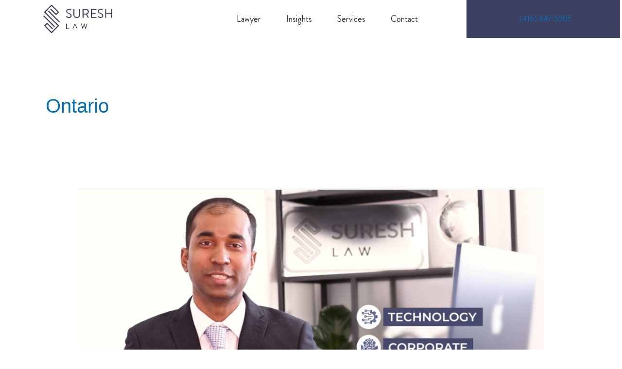

--- FILE ---
content_type: text/html; charset=UTF-8
request_url: https://suresh.law/insights/tag/ontario/page/2/
body_size: 34529
content:
<!DOCTYPE html>
<html lang="en">
<head>
<meta charset="UTF-8">
<meta name="viewport" content="width=device-width, initial-scale=1">
	<link rel="profile" href="https://gmpg.org/xfn/11"> 
	<meta name='robots' content='index, follow, max-image-preview:large, max-snippet:-1, max-video-preview:-1' />
	<style>img:is([sizes="auto" i], [sizes^="auto," i]) { contain-intrinsic-size: 3000px 1500px }</style>
	
	<!-- This site is optimized with the Yoast SEO plugin v26.8 - https://yoast.com/product/yoast-seo-wordpress/ -->
	<title>Ontario Archives - Page 2 of 4 - Suresh Law Professional Corporation</title>
	<link rel="canonical" href="https://suresh.law/insights/tag/ontario/page/2/" />
	<link rel="prev" href="https://suresh.law/insights/tag/ontario/" />
	<link rel="next" href="https://suresh.law/insights/tag/ontario/page/3/" />
	<meta property="og:locale" content="en_US" />
	<meta property="og:type" content="article" />
	<meta property="og:title" content="Ontario Archives - Page 2 of 4 - Suresh Law Professional Corporation" />
	<meta property="og:url" content="https://suresh.law/insights/tag/ontario/" />
	<meta property="og:site_name" content="Suresh Law Professional Corporation" />
	<meta name="twitter:card" content="summary_large_image" />
	<meta name="twitter:site" content="@SureshLawPC" />
	<script type="application/ld+json" class="yoast-schema-graph">{"@context":"https://schema.org","@graph":[{"@type":"CollectionPage","@id":"https://suresh.law/insights/tag/ontario/","url":"https://suresh.law/insights/tag/ontario/page/2/","name":"Ontario Archives - Page 2 of 4 - Suresh Law Professional Corporation","isPartOf":{"@id":"https://suresh.law/#website"},"primaryImageOfPage":{"@id":"https://suresh.law/insights/tag/ontario/page/2/#primaryimage"},"image":{"@id":"https://suresh.law/insights/tag/ontario/page/2/#primaryimage"},"thumbnailUrl":"https://suresh.law/wp-content/uploads/2022/06/Screen-Shot-2022-06-07-at-12.45.02-PM.png","breadcrumb":{"@id":"https://suresh.law/insights/tag/ontario/page/2/#breadcrumb"},"inLanguage":"en"},{"@type":"ImageObject","inLanguage":"en","@id":"https://suresh.law/insights/tag/ontario/page/2/#primaryimage","url":"https://suresh.law/wp-content/uploads/2022/06/Screen-Shot-2022-06-07-at-12.45.02-PM.png","contentUrl":"https://suresh.law/wp-content/uploads/2022/06/Screen-Shot-2022-06-07-at-12.45.02-PM.png","width":2545,"height":1435},{"@type":"BreadcrumbList","@id":"https://suresh.law/insights/tag/ontario/page/2/#breadcrumb","itemListElement":[{"@type":"ListItem","position":1,"name":"Home","item":"https://suresh.law/"},{"@type":"ListItem","position":2,"name":"Ontario"}]},{"@type":"WebSite","@id":"https://suresh.law/#website","url":"https://suresh.law/","name":"Suresh Law Professional Corporation","description":"Professional, knowledgeable and prepared to work for you","publisher":{"@id":"https://suresh.law/#organization"},"potentialAction":[{"@type":"SearchAction","target":{"@type":"EntryPoint","urlTemplate":"https://suresh.law/?s={search_term_string}"},"query-input":{"@type":"PropertyValueSpecification","valueRequired":true,"valueName":"search_term_string"}}],"inLanguage":"en"},{"@type":"Organization","@id":"https://suresh.law/#organization","name":"Suresh Law Professional Corporation","url":"https://suresh.law/","logo":{"@type":"ImageObject","inLanguage":"en","@id":"https://suresh.law/#/schema/logo/image/","url":"https://suresh.law/wp-content/uploads/2020/12/Suresh-600x600-1.png","contentUrl":"https://suresh.law/wp-content/uploads/2020/12/Suresh-600x600-1.png","width":600,"height":600,"caption":"Suresh Law Professional Corporation"},"image":{"@id":"https://suresh.law/#/schema/logo/image/"},"sameAs":["https://www.facebook.com/sureshlawpc","https://x.com/SureshLawPC","https://www.instagram.com/sureshlawpc/","https://www.linkedin.com/company/suresh-law-professional-corporation/","https://www.youtube.com/channel/UC51bGkwwA6A8pNtsWPxXqHA"]}]}</script>
	<!-- / Yoast SEO plugin. -->


<link rel="alternate" type="application/rss+xml" title="Suresh Law Professional Corporation &raquo; Feed" href="https://suresh.law/feed/" />
<link rel="alternate" type="application/rss+xml" title="Suresh Law Professional Corporation &raquo; Comments Feed" href="https://suresh.law/comments/feed/" />
<link rel="alternate" type="application/rss+xml" title="Suresh Law Professional Corporation &raquo; Ontario Tag Feed" href="https://suresh.law/insights/tag/ontario/feed/" />
<script type="d05af927a7ef843c73b10e00-text/javascript">
window._wpemojiSettings = {"baseUrl":"https:\/\/s.w.org\/images\/core\/emoji\/16.0.1\/72x72\/","ext":".png","svgUrl":"https:\/\/s.w.org\/images\/core\/emoji\/16.0.1\/svg\/","svgExt":".svg","source":{"concatemoji":"https:\/\/suresh.law\/wp-includes\/js\/wp-emoji-release.min.js?ver=6.8.3"}};
/*! This file is auto-generated */
!function(s,n){var o,i,e;function c(e){try{var t={supportTests:e,timestamp:(new Date).valueOf()};sessionStorage.setItem(o,JSON.stringify(t))}catch(e){}}function p(e,t,n){e.clearRect(0,0,e.canvas.width,e.canvas.height),e.fillText(t,0,0);var t=new Uint32Array(e.getImageData(0,0,e.canvas.width,e.canvas.height).data),a=(e.clearRect(0,0,e.canvas.width,e.canvas.height),e.fillText(n,0,0),new Uint32Array(e.getImageData(0,0,e.canvas.width,e.canvas.height).data));return t.every(function(e,t){return e===a[t]})}function u(e,t){e.clearRect(0,0,e.canvas.width,e.canvas.height),e.fillText(t,0,0);for(var n=e.getImageData(16,16,1,1),a=0;a<n.data.length;a++)if(0!==n.data[a])return!1;return!0}function f(e,t,n,a){switch(t){case"flag":return n(e,"\ud83c\udff3\ufe0f\u200d\u26a7\ufe0f","\ud83c\udff3\ufe0f\u200b\u26a7\ufe0f")?!1:!n(e,"\ud83c\udde8\ud83c\uddf6","\ud83c\udde8\u200b\ud83c\uddf6")&&!n(e,"\ud83c\udff4\udb40\udc67\udb40\udc62\udb40\udc65\udb40\udc6e\udb40\udc67\udb40\udc7f","\ud83c\udff4\u200b\udb40\udc67\u200b\udb40\udc62\u200b\udb40\udc65\u200b\udb40\udc6e\u200b\udb40\udc67\u200b\udb40\udc7f");case"emoji":return!a(e,"\ud83e\udedf")}return!1}function g(e,t,n,a){var r="undefined"!=typeof WorkerGlobalScope&&self instanceof WorkerGlobalScope?new OffscreenCanvas(300,150):s.createElement("canvas"),o=r.getContext("2d",{willReadFrequently:!0}),i=(o.textBaseline="top",o.font="600 32px Arial",{});return e.forEach(function(e){i[e]=t(o,e,n,a)}),i}function t(e){var t=s.createElement("script");t.src=e,t.defer=!0,s.head.appendChild(t)}"undefined"!=typeof Promise&&(o="wpEmojiSettingsSupports",i=["flag","emoji"],n.supports={everything:!0,everythingExceptFlag:!0},e=new Promise(function(e){s.addEventListener("DOMContentLoaded",e,{once:!0})}),new Promise(function(t){var n=function(){try{var e=JSON.parse(sessionStorage.getItem(o));if("object"==typeof e&&"number"==typeof e.timestamp&&(new Date).valueOf()<e.timestamp+604800&&"object"==typeof e.supportTests)return e.supportTests}catch(e){}return null}();if(!n){if("undefined"!=typeof Worker&&"undefined"!=typeof OffscreenCanvas&&"undefined"!=typeof URL&&URL.createObjectURL&&"undefined"!=typeof Blob)try{var e="postMessage("+g.toString()+"("+[JSON.stringify(i),f.toString(),p.toString(),u.toString()].join(",")+"));",a=new Blob([e],{type:"text/javascript"}),r=new Worker(URL.createObjectURL(a),{name:"wpTestEmojiSupports"});return void(r.onmessage=function(e){c(n=e.data),r.terminate(),t(n)})}catch(e){}c(n=g(i,f,p,u))}t(n)}).then(function(e){for(var t in e)n.supports[t]=e[t],n.supports.everything=n.supports.everything&&n.supports[t],"flag"!==t&&(n.supports.everythingExceptFlag=n.supports.everythingExceptFlag&&n.supports[t]);n.supports.everythingExceptFlag=n.supports.everythingExceptFlag&&!n.supports.flag,n.DOMReady=!1,n.readyCallback=function(){n.DOMReady=!0}}).then(function(){return e}).then(function(){var e;n.supports.everything||(n.readyCallback(),(e=n.source||{}).concatemoji?t(e.concatemoji):e.wpemoji&&e.twemoji&&(t(e.twemoji),t(e.wpemoji)))}))}((window,document),window._wpemojiSettings);
</script>
<style id='cf-frontend-style-inline-css'>
@font-face {
	font-family: 'BrandonGrotesque-Regular';
	font-weight: 400;
	font-display: swap;
	src: url('https://suresh.law/wp-content/uploads/2020/11/BrandonGrotesque-Regular.woff') format('woff'),
		url('https://suresh.law/wp-content/uploads/2020/11/BrandonGrotesque-Regular.ttf') format('truetype'),
		url('https://suresh.law/wp-content/uploads/2020/11/BrandonGrotesque-Regular.eot?#iefix') format('embedded-opentype');
}
@font-face {
	font-family: 'BrandonGrotesque-Medium';
	font-weight: 400;
	font-display: swap;
	src: url('https://suresh.law/wp-content/uploads/2020/11/BrandonGrotesque-Medium.woff') format('woff'),
		url('https://suresh.law/wp-content/uploads/2020/11/BrandonGrotesque-Medium.ttf') format('truetype'),
		url('https://suresh.law/wp-content/uploads/2020/11/BrandonGrotesque-Medium.eot?#iefix') format('embedded-opentype');
}
</style>
<link rel='stylesheet' id='astra-theme-css-css' href='https://suresh.law/wp-content/themes/astra/assets/css/minified/style.min.css?ver=4.11.9' media='all' />
<style id='astra-theme-css-inline-css'>
.ast-no-sidebar .entry-content .alignfull {margin-left: calc( -50vw + 50%);margin-right: calc( -50vw + 50%);max-width: 100vw;width: 100vw;}.ast-no-sidebar .entry-content .alignwide {margin-left: calc(-41vw + 50%);margin-right: calc(-41vw + 50%);max-width: unset;width: unset;}.ast-no-sidebar .entry-content .alignfull .alignfull,.ast-no-sidebar .entry-content .alignfull .alignwide,.ast-no-sidebar .entry-content .alignwide .alignfull,.ast-no-sidebar .entry-content .alignwide .alignwide,.ast-no-sidebar .entry-content .wp-block-column .alignfull,.ast-no-sidebar .entry-content .wp-block-column .alignwide{width: 100%;margin-left: auto;margin-right: auto;}.wp-block-gallery,.blocks-gallery-grid {margin: 0;}.wp-block-separator {max-width: 100px;}.wp-block-separator.is-style-wide,.wp-block-separator.is-style-dots {max-width: none;}.entry-content .has-2-columns .wp-block-column:first-child {padding-right: 10px;}.entry-content .has-2-columns .wp-block-column:last-child {padding-left: 10px;}@media (max-width: 782px) {.entry-content .wp-block-columns .wp-block-column {flex-basis: 100%;}.entry-content .has-2-columns .wp-block-column:first-child {padding-right: 0;}.entry-content .has-2-columns .wp-block-column:last-child {padding-left: 0;}}body .entry-content .wp-block-latest-posts {margin-left: 0;}body .entry-content .wp-block-latest-posts li {list-style: none;}.ast-no-sidebar .ast-container .entry-content .wp-block-latest-posts {margin-left: 0;}.ast-header-break-point .entry-content .alignwide {margin-left: auto;margin-right: auto;}.entry-content .blocks-gallery-item img {margin-bottom: auto;}.wp-block-pullquote {border-top: 4px solid #555d66;border-bottom: 4px solid #555d66;color: #40464d;}:root{--ast-post-nav-space:0;--ast-container-default-xlg-padding:6.67em;--ast-container-default-lg-padding:5.67em;--ast-container-default-slg-padding:4.34em;--ast-container-default-md-padding:3.34em;--ast-container-default-sm-padding:6.67em;--ast-container-default-xs-padding:2.4em;--ast-container-default-xxs-padding:1.4em;--ast-code-block-background:#EEEEEE;--ast-comment-inputs-background:#FAFAFA;--ast-normal-container-width:1200px;--ast-narrow-container-width:750px;--ast-blog-title-font-weight:normal;--ast-blog-meta-weight:inherit;--ast-global-color-primary:var(--ast-global-color-5);--ast-global-color-secondary:var(--ast-global-color-4);--ast-global-color-alternate-background:var(--ast-global-color-7);--ast-global-color-subtle-background:var(--ast-global-color-6);--ast-bg-style-guide:#F8FAFC;--ast-shadow-style-guide:0px 0px 4px 0 #00000057;--ast-global-dark-bg-style:#fff;--ast-global-dark-lfs:#fbfbfb;--ast-widget-bg-color:#fafafa;--ast-wc-container-head-bg-color:#fbfbfb;--ast-title-layout-bg:#eeeeee;--ast-search-border-color:#e7e7e7;--ast-lifter-hover-bg:#e6e6e6;--ast-gallery-block-color:#000;--srfm-color-input-label:var(--ast-global-color-2);}html{font-size:93.75%;}a,.page-title{color:var(--ast-global-color-0);}a:hover,a:focus{color:var(--ast-global-color-1);}body,button,input,select,textarea,.ast-button,.ast-custom-button{font-family:-apple-system,BlinkMacSystemFont,Segoe UI,Roboto,Oxygen-Sans,Ubuntu,Cantarell,Helvetica Neue,sans-serif;font-weight:inherit;font-size:15px;font-size:1rem;line-height:var(--ast-body-line-height,1.65em);}blockquote{color:var(--ast-global-color-3);}.ast-site-identity .site-title a{color:var(--ast-global-color-2);}.site-title{font-size:35px;font-size:2.3333333333333rem;display:none;}header .custom-logo-link img{max-width:105px;width:105px;}.astra-logo-svg{width:105px;}.site-header .site-description{font-size:15px;font-size:1rem;display:none;}.entry-title{font-size:26px;font-size:1.7333333333333rem;}.archive .ast-article-post .ast-article-inner,.blog .ast-article-post .ast-article-inner,.archive .ast-article-post .ast-article-inner:hover,.blog .ast-article-post .ast-article-inner:hover{overflow:hidden;}h1,.entry-content :where(h1){font-size:40px;font-size:2.6666666666667rem;line-height:1.4em;}h2,.entry-content :where(h2){font-size:32px;font-size:2.1333333333333rem;line-height:1.3em;}h3,.entry-content :where(h3){font-size:26px;font-size:1.7333333333333rem;line-height:1.3em;}h4,.entry-content :where(h4){font-size:24px;font-size:1.6rem;line-height:1.2em;}h5,.entry-content :where(h5){font-size:20px;font-size:1.3333333333333rem;line-height:1.2em;}h6,.entry-content :where(h6){font-size:16px;font-size:1.0666666666667rem;line-height:1.25em;}::selection{background-color:var(--ast-global-color-0);color:#ffffff;}body,h1,h2,h3,h4,h5,h6,.entry-title a,.entry-content :where(h1,h2,h3,h4,h5,h6){color:var(--ast-global-color-3);}.tagcloud a:hover,.tagcloud a:focus,.tagcloud a.current-item{color:#ffffff;border-color:var(--ast-global-color-0);background-color:var(--ast-global-color-0);}input:focus,input[type="text"]:focus,input[type="email"]:focus,input[type="url"]:focus,input[type="password"]:focus,input[type="reset"]:focus,input[type="search"]:focus,textarea:focus{border-color:var(--ast-global-color-0);}input[type="radio"]:checked,input[type=reset],input[type="checkbox"]:checked,input[type="checkbox"]:hover:checked,input[type="checkbox"]:focus:checked,input[type=range]::-webkit-slider-thumb{border-color:var(--ast-global-color-0);background-color:var(--ast-global-color-0);box-shadow:none;}.site-footer a:hover + .post-count,.site-footer a:focus + .post-count{background:var(--ast-global-color-0);border-color:var(--ast-global-color-0);}.single .nav-links .nav-previous,.single .nav-links .nav-next{color:var(--ast-global-color-0);}.entry-meta,.entry-meta *{line-height:1.45;color:var(--ast-global-color-0);}.entry-meta a:not(.ast-button):hover,.entry-meta a:not(.ast-button):hover *,.entry-meta a:not(.ast-button):focus,.entry-meta a:not(.ast-button):focus *,.page-links > .page-link,.page-links .page-link:hover,.post-navigation a:hover{color:var(--ast-global-color-1);}#cat option,.secondary .calendar_wrap thead a,.secondary .calendar_wrap thead a:visited{color:var(--ast-global-color-0);}.secondary .calendar_wrap #today,.ast-progress-val span{background:var(--ast-global-color-0);}.secondary a:hover + .post-count,.secondary a:focus + .post-count{background:var(--ast-global-color-0);border-color:var(--ast-global-color-0);}.calendar_wrap #today > a{color:#ffffff;}.page-links .page-link,.single .post-navigation a{color:var(--ast-global-color-0);}.ast-search-menu-icon .search-form button.search-submit{padding:0 4px;}.ast-search-menu-icon form.search-form{padding-right:0;}.ast-header-search .ast-search-menu-icon.ast-dropdown-active .search-form,.ast-header-search .ast-search-menu-icon.ast-dropdown-active .search-field:focus{transition:all 0.2s;}.search-form input.search-field:focus{outline:none;}.widget-title,.widget .wp-block-heading{font-size:21px;font-size:1.4rem;color:var(--ast-global-color-3);}.ast-search-menu-icon.slide-search a:focus-visible:focus-visible,.astra-search-icon:focus-visible,#close:focus-visible,a:focus-visible,.ast-menu-toggle:focus-visible,.site .skip-link:focus-visible,.wp-block-loginout input:focus-visible,.wp-block-search.wp-block-search__button-inside .wp-block-search__inside-wrapper,.ast-header-navigation-arrow:focus-visible,.ast-orders-table__row .ast-orders-table__cell:focus-visible,a#ast-apply-coupon:focus-visible,#ast-apply-coupon:focus-visible,#close:focus-visible,.button.search-submit:focus-visible,#search_submit:focus,.normal-search:focus-visible,.ast-header-account-wrap:focus-visible,.astra-cart-drawer-close:focus,.ast-single-variation:focus,.ast-button:focus{outline-style:dotted;outline-color:inherit;outline-width:thin;}input:focus,input[type="text"]:focus,input[type="email"]:focus,input[type="url"]:focus,input[type="password"]:focus,input[type="reset"]:focus,input[type="search"]:focus,input[type="number"]:focus,textarea:focus,.wp-block-search__input:focus,[data-section="section-header-mobile-trigger"] .ast-button-wrap .ast-mobile-menu-trigger-minimal:focus,.ast-mobile-popup-drawer.active .menu-toggle-close:focus,#ast-scroll-top:focus,#coupon_code:focus,#ast-coupon-code:focus{border-style:dotted;border-color:inherit;border-width:thin;}input{outline:none;}.main-header-menu .menu-link,.ast-header-custom-item a{color:var(--ast-global-color-3);}.main-header-menu .menu-item:hover > .menu-link,.main-header-menu .menu-item:hover > .ast-menu-toggle,.main-header-menu .ast-masthead-custom-menu-items a:hover,.main-header-menu .menu-item.focus > .menu-link,.main-header-menu .menu-item.focus > .ast-menu-toggle,.main-header-menu .current-menu-item > .menu-link,.main-header-menu .current-menu-ancestor > .menu-link,.main-header-menu .current-menu-item > .ast-menu-toggle,.main-header-menu .current-menu-ancestor > .ast-menu-toggle{color:var(--ast-global-color-0);}.header-main-layout-3 .ast-main-header-bar-alignment{margin-right:auto;}.header-main-layout-2 .site-header-section-left .ast-site-identity{text-align:left;}.ast-logo-title-inline .site-logo-img{padding-right:1em;}.site-logo-img img{ transition:all 0.2s linear;}body .ast-oembed-container *{position:absolute;top:0;width:100%;height:100%;left:0;}body .wp-block-embed-pocket-casts .ast-oembed-container *{position:unset;}.ast-header-break-point .ast-mobile-menu-buttons-minimal.menu-toggle{background:transparent;color:var(--ast-global-color-0);}.ast-header-break-point .ast-mobile-menu-buttons-outline.menu-toggle{background:transparent;border:1px solid var(--ast-global-color-0);color:var(--ast-global-color-0);}.ast-header-break-point .ast-mobile-menu-buttons-fill.menu-toggle{background:var(--ast-global-color-0);}.ast-single-post-featured-section + article {margin-top: 2em;}.site-content .ast-single-post-featured-section img {width: 100%;overflow: hidden;object-fit: cover;}.site > .ast-single-related-posts-container {margin-top: 0;}@media (min-width: 922px) {.ast-desktop .ast-container--narrow {max-width: var(--ast-narrow-container-width);margin: 0 auto;}}.footer-adv .footer-adv-overlay{border-top-style:solid;border-top-color:#7a7a7a;}.wp-block-buttons.aligncenter{justify-content:center;}@media (min-width:1200px){.ast-separate-container.ast-right-sidebar .entry-content .wp-block-image.alignfull,.ast-separate-container.ast-left-sidebar .entry-content .wp-block-image.alignfull,.ast-separate-container.ast-right-sidebar .entry-content .wp-block-cover.alignfull,.ast-separate-container.ast-left-sidebar .entry-content .wp-block-cover.alignfull{margin-left:-6.67em;margin-right:-6.67em;max-width:unset;width:unset;}.ast-separate-container.ast-right-sidebar .entry-content .wp-block-image.alignwide,.ast-separate-container.ast-left-sidebar .entry-content .wp-block-image.alignwide,.ast-separate-container.ast-right-sidebar .entry-content .wp-block-cover.alignwide,.ast-separate-container.ast-left-sidebar .entry-content .wp-block-cover.alignwide{margin-left:-20px;margin-right:-20px;max-width:unset;width:unset;}}@media (min-width:1200px){.wp-block-group .has-background{padding:20px;}}@media (min-width:1200px){.ast-no-sidebar.ast-separate-container .entry-content .wp-block-group.alignwide,.ast-no-sidebar.ast-separate-container .entry-content .wp-block-cover.alignwide{margin-left:-20px;margin-right:-20px;padding-left:20px;padding-right:20px;}.ast-no-sidebar.ast-separate-container .entry-content .wp-block-cover.alignfull,.ast-no-sidebar.ast-separate-container .entry-content .wp-block-group.alignfull{margin-left:-6.67em;margin-right:-6.67em;padding-left:6.67em;padding-right:6.67em;}}@media (min-width:1200px){.wp-block-cover-image.alignwide .wp-block-cover__inner-container,.wp-block-cover.alignwide .wp-block-cover__inner-container,.wp-block-cover-image.alignfull .wp-block-cover__inner-container,.wp-block-cover.alignfull .wp-block-cover__inner-container{width:100%;}}.wp-block-columns{margin-bottom:unset;}.wp-block-image.size-full{margin:2rem 0;}.wp-block-separator.has-background{padding:0;}.wp-block-gallery{margin-bottom:1.6em;}.wp-block-group{padding-top:4em;padding-bottom:4em;}.wp-block-group__inner-container .wp-block-columns:last-child,.wp-block-group__inner-container :last-child,.wp-block-table table{margin-bottom:0;}.blocks-gallery-grid{width:100%;}.wp-block-navigation-link__content{padding:5px 0;}.wp-block-group .wp-block-group .has-text-align-center,.wp-block-group .wp-block-column .has-text-align-center{max-width:100%;}.has-text-align-center{margin:0 auto;}@media (min-width:1200px){.wp-block-cover__inner-container,.alignwide .wp-block-group__inner-container,.alignfull .wp-block-group__inner-container{max-width:1200px;margin:0 auto;}.wp-block-group.alignnone,.wp-block-group.aligncenter,.wp-block-group.alignleft,.wp-block-group.alignright,.wp-block-group.alignwide,.wp-block-columns.alignwide{margin:2rem 0 1rem 0;}}@media (max-width:1200px){.wp-block-group{padding:3em;}.wp-block-group .wp-block-group{padding:1.5em;}.wp-block-columns,.wp-block-column{margin:1rem 0;}}@media (min-width:921px){.wp-block-columns .wp-block-group{padding:2em;}}@media (max-width:544px){.wp-block-cover-image .wp-block-cover__inner-container,.wp-block-cover .wp-block-cover__inner-container{width:unset;}.wp-block-cover,.wp-block-cover-image{padding:2em 0;}.wp-block-group,.wp-block-cover{padding:2em;}.wp-block-media-text__media img,.wp-block-media-text__media video{width:unset;max-width:100%;}.wp-block-media-text.has-background .wp-block-media-text__content{padding:1em;}}.wp-block-image.aligncenter{margin-left:auto;margin-right:auto;}.wp-block-table.aligncenter{margin-left:auto;margin-right:auto;}@media (min-width:544px){.entry-content .wp-block-media-text.has-media-on-the-right .wp-block-media-text__content{padding:0 8% 0 0;}.entry-content .wp-block-media-text .wp-block-media-text__content{padding:0 0 0 8%;}.ast-plain-container .site-content .entry-content .has-custom-content-position.is-position-bottom-left > *,.ast-plain-container .site-content .entry-content .has-custom-content-position.is-position-bottom-right > *,.ast-plain-container .site-content .entry-content .has-custom-content-position.is-position-top-left > *,.ast-plain-container .site-content .entry-content .has-custom-content-position.is-position-top-right > *,.ast-plain-container .site-content .entry-content .has-custom-content-position.is-position-center-right > *,.ast-plain-container .site-content .entry-content .has-custom-content-position.is-position-center-left > *{margin:0;}}@media (max-width:544px){.entry-content .wp-block-media-text .wp-block-media-text__content{padding:8% 0;}.wp-block-media-text .wp-block-media-text__media img{width:auto;max-width:100%;}}.wp-block-buttons .wp-block-button.is-style-outline .wp-block-button__link.wp-element-button,.ast-outline-button,.wp-block-uagb-buttons-child .uagb-buttons-repeater.ast-outline-button{border-top-width:2px;border-right-width:2px;border-bottom-width:2px;border-left-width:2px;font-family:inherit;font-weight:inherit;line-height:1em;}.wp-block-button .wp-block-button__link.wp-element-button.is-style-outline:not(.has-background),.wp-block-button.is-style-outline>.wp-block-button__link.wp-element-button:not(.has-background),.ast-outline-button{background-color:transparent;}.entry-content[data-ast-blocks-layout] > figure{margin-bottom:1em;}@media (max-width:921px){.ast-separate-container #primary,.ast-separate-container #secondary{padding:1.5em 0;}#primary,#secondary{padding:1.5em 0;margin:0;}.ast-left-sidebar #content > .ast-container{display:flex;flex-direction:column-reverse;width:100%;}.ast-separate-container .ast-article-post,.ast-separate-container .ast-article-single{padding:1.5em 2.14em;}.ast-author-box img.avatar{margin:20px 0 0 0;}}@media (min-width:922px){.ast-separate-container.ast-right-sidebar #primary,.ast-separate-container.ast-left-sidebar #primary{border:0;}.search-no-results.ast-separate-container #primary{margin-bottom:4em;}}.elementor-widget-button .elementor-button{border-style:solid;text-decoration:none;border-top-width:0;border-right-width:0;border-left-width:0;border-bottom-width:0;}body .elementor-button.elementor-size-sm,body .elementor-button.elementor-size-xs,body .elementor-button.elementor-size-md,body .elementor-button.elementor-size-lg,body .elementor-button.elementor-size-xl,body .elementor-button{padding-top:10px;padding-right:40px;padding-bottom:10px;padding-left:40px;}.wp-block-button .wp-block-button__link{color:#ffffff;}.elementor-widget-button .elementor-button{line-height:1em;}.wp-block-button .wp-block-button__link:hover,.wp-block-button .wp-block-button__link:focus{color:#ffffff;background-color:var(--ast-global-color-1);border-color:var(--ast-global-color-1);}.elementor-widget-heading h1.elementor-heading-title{line-height:1.4em;}.elementor-widget-heading h2.elementor-heading-title{line-height:1.3em;}.elementor-widget-heading h3.elementor-heading-title{line-height:1.3em;}.elementor-widget-heading h4.elementor-heading-title{line-height:1.2em;}.elementor-widget-heading h5.elementor-heading-title{line-height:1.2em;}.elementor-widget-heading h6.elementor-heading-title{line-height:1.25em;}.wp-block-button .wp-block-button__link{border-top-width:0;border-right-width:0;border-left-width:0;border-bottom-width:0;border-color:var(--ast-global-color-0);background-color:var(--ast-global-color-0);color:#ffffff;font-family:inherit;font-weight:inherit;line-height:1em;padding-top:10px;padding-right:40px;padding-bottom:10px;padding-left:40px;}.menu-toggle,button,.ast-button,.ast-custom-button,.button,input#submit,input[type="button"],input[type="submit"],input[type="reset"]{border-style:solid;border-top-width:0;border-right-width:0;border-left-width:0;border-bottom-width:0;color:#ffffff;border-color:var(--ast-global-color-0);background-color:var(--ast-global-color-0);padding-top:10px;padding-right:40px;padding-bottom:10px;padding-left:40px;font-family:inherit;font-weight:inherit;line-height:1em;}button:focus,.menu-toggle:hover,button:hover,.ast-button:hover,.ast-custom-button:hover .button:hover,.ast-custom-button:hover ,input[type=reset]:hover,input[type=reset]:focus,input#submit:hover,input#submit:focus,input[type="button"]:hover,input[type="button"]:focus,input[type="submit"]:hover,input[type="submit"]:focus{color:#ffffff;background-color:var(--ast-global-color-1);border-color:var(--ast-global-color-1);}@media (max-width:921px){.ast-mobile-header-stack .main-header-bar .ast-search-menu-icon{display:inline-block;}.ast-header-break-point.ast-header-custom-item-outside .ast-mobile-header-stack .main-header-bar .ast-search-icon{margin:0;}.ast-comment-avatar-wrap img{max-width:2.5em;}.ast-comment-meta{padding:0 1.8888em 1.3333em;}.ast-separate-container .ast-comment-list li.depth-1{padding:1.5em 2.14em;}.ast-separate-container .comment-respond{padding:2em 2.14em;}}@media (min-width:544px){.ast-container{max-width:100%;}}@media (max-width:544px){.ast-separate-container .ast-article-post,.ast-separate-container .ast-article-single,.ast-separate-container .comments-title,.ast-separate-container .ast-archive-description{padding:1.5em 1em;}.ast-separate-container #content .ast-container{padding-left:0.54em;padding-right:0.54em;}.ast-separate-container .ast-comment-list .bypostauthor{padding:.5em;}.ast-search-menu-icon.ast-dropdown-active .search-field{width:170px;}.site-branding img,.site-header .site-logo-img .custom-logo-link img{max-width:100%;}} #ast-mobile-header .ast-site-header-cart-li a{pointer-events:none;}body,.ast-separate-container{background-color:#ffffff;background-image:none;}.ast-no-sidebar.ast-separate-container .entry-content .alignfull {margin-left: -6.67em;margin-right: -6.67em;width: auto;}@media (max-width: 1200px) {.ast-no-sidebar.ast-separate-container .entry-content .alignfull {margin-left: -2.4em;margin-right: -2.4em;}}@media (max-width: 768px) {.ast-no-sidebar.ast-separate-container .entry-content .alignfull {margin-left: -2.14em;margin-right: -2.14em;}}@media (max-width: 544px) {.ast-no-sidebar.ast-separate-container .entry-content .alignfull {margin-left: -1em;margin-right: -1em;}}.ast-no-sidebar.ast-separate-container .entry-content .alignwide {margin-left: -20px;margin-right: -20px;}.ast-no-sidebar.ast-separate-container .entry-content .wp-block-column .alignfull,.ast-no-sidebar.ast-separate-container .entry-content .wp-block-column .alignwide {margin-left: auto;margin-right: auto;width: 100%;}@media (max-width:921px){.site-title{display:none;}.site-header .site-description{display:none;}h1,.entry-content :where(h1){font-size:30px;}h2,.entry-content :where(h2){font-size:25px;}h3,.entry-content :where(h3){font-size:20px;}}@media (max-width:544px){.site-title{display:none;}.site-header .site-description{display:none;}h1,.entry-content :where(h1){font-size:30px;}h2,.entry-content :where(h2){font-size:25px;}h3,.entry-content :where(h3){font-size:20px;}}@media (max-width:921px){html{font-size:85.5%;}}@media (max-width:544px){html{font-size:85.5%;}}@media (min-width:922px){.ast-container{max-width:1240px;}}@font-face {font-family: "Astra";src: url(https://suresh.law/wp-content/themes/astra/assets/fonts/astra.woff) format("woff"),url(https://suresh.law/wp-content/themes/astra/assets/fonts/astra.ttf) format("truetype"),url(https://suresh.law/wp-content/themes/astra/assets/fonts/astra.svg#astra) format("svg");font-weight: normal;font-style: normal;font-display: fallback;}@media (max-width:921px) {.main-header-bar .main-header-bar-navigation{display:none;}}.ast-blog-layout-classic-grid .ast-article-inner{box-shadow:0px 6px 15px -2px rgba(16,24,40,0.05);}.ast-separate-container .ast-blog-layout-classic-grid .ast-article-inner,.ast-plain-container .ast-blog-layout-classic-grid .ast-article-inner{height:100%;}.ast-blog-layout-6-grid .ast-blog-featured-section:before { content: ""; }.cat-links.badge a,.tags-links.badge a {padding: 4px 8px;border-radius: 3px;font-weight: 400;}.cat-links.underline a,.tags-links.underline a{text-decoration: underline;}.ast-desktop .main-header-menu.submenu-with-border .sub-menu,.ast-desktop .main-header-menu.submenu-with-border .astra-full-megamenu-wrapper{border-color:var(--ast-global-color-0);}.ast-desktop .main-header-menu.submenu-with-border .sub-menu{border-top-width:2px;border-style:solid;}.ast-desktop .main-header-menu.submenu-with-border .sub-menu .sub-menu{top:-2px;}.ast-desktop .main-header-menu.submenu-with-border .sub-menu .menu-link,.ast-desktop .main-header-menu.submenu-with-border .children .menu-link{border-bottom-width:0px;border-style:solid;border-color:#eaeaea;}@media (min-width:922px){.main-header-menu .sub-menu .menu-item.ast-left-align-sub-menu:hover > .sub-menu,.main-header-menu .sub-menu .menu-item.ast-left-align-sub-menu.focus > .sub-menu{margin-left:-0px;}}.ast-small-footer{border-top-style:solid;border-top-width:1px;border-top-color:#7a7a7a;}.ast-small-footer-wrap{text-align:center;}.site .comments-area{padding-bottom:3em;}.ast-header-break-point.ast-header-custom-item-inside .main-header-bar .main-header-bar-navigation .ast-search-icon {display: none;}.ast-header-break-point.ast-header-custom-item-inside .main-header-bar .ast-search-menu-icon .search-form {padding: 0;display: block;overflow: hidden;}.ast-header-break-point .ast-header-custom-item .widget:last-child {margin-bottom: 1em;}.ast-header-custom-item .widget {margin: 0.5em;display: inline-block;vertical-align: middle;}.ast-header-custom-item .widget p {margin-bottom: 0;}.ast-header-custom-item .widget li {width: auto;}.ast-header-custom-item-inside .button-custom-menu-item .menu-link {display: none;}.ast-header-custom-item-inside.ast-header-break-point .button-custom-menu-item .ast-custom-button-link {display: none;}.ast-header-custom-item-inside.ast-header-break-point .button-custom-menu-item .menu-link {display: block;}.ast-header-break-point.ast-header-custom-item-outside .main-header-bar .ast-search-icon {margin-right: 1em;}.ast-header-break-point.ast-header-custom-item-inside .main-header-bar .ast-search-menu-icon .search-field,.ast-header-break-point.ast-header-custom-item-inside .main-header-bar .ast-search-menu-icon.ast-inline-search .search-field {width: 100%;padding-right: 5.5em;}.ast-header-break-point.ast-header-custom-item-inside .main-header-bar .ast-search-menu-icon .search-submit {display: block;position: absolute;height: 100%;top: 0;right: 0;padding: 0 1em;border-radius: 0;}.ast-header-break-point .ast-header-custom-item .ast-masthead-custom-menu-items {padding-left: 20px;padding-right: 20px;margin-bottom: 1em;margin-top: 1em;}.ast-header-custom-item-inside.ast-header-break-point .button-custom-menu-item {padding-left: 0;padding-right: 0;margin-top: 0;margin-bottom: 0;}.astra-icon-down_arrow::after {content: "\e900";font-family: Astra;}.astra-icon-close::after {content: "\e5cd";font-family: Astra;}.astra-icon-drag_handle::after {content: "\e25d";font-family: Astra;}.astra-icon-format_align_justify::after {content: "\e235";font-family: Astra;}.astra-icon-menu::after {content: "\e5d2";font-family: Astra;}.astra-icon-reorder::after {content: "\e8fe";font-family: Astra;}.astra-icon-search::after {content: "\e8b6";font-family: Astra;}.astra-icon-zoom_in::after {content: "\e56b";font-family: Astra;}.astra-icon-check-circle::after {content: "\e901";font-family: Astra;}.astra-icon-shopping-cart::after {content: "\f07a";font-family: Astra;}.astra-icon-shopping-bag::after {content: "\f290";font-family: Astra;}.astra-icon-shopping-basket::after {content: "\f291";font-family: Astra;}.astra-icon-circle-o::after {content: "\e903";font-family: Astra;}.astra-icon-certificate::after {content: "\e902";font-family: Astra;}blockquote {padding: 1.2em;}:root .has-ast-global-color-0-color{color:var(--ast-global-color-0);}:root .has-ast-global-color-0-background-color{background-color:var(--ast-global-color-0);}:root .wp-block-button .has-ast-global-color-0-color{color:var(--ast-global-color-0);}:root .wp-block-button .has-ast-global-color-0-background-color{background-color:var(--ast-global-color-0);}:root .has-ast-global-color-1-color{color:var(--ast-global-color-1);}:root .has-ast-global-color-1-background-color{background-color:var(--ast-global-color-1);}:root .wp-block-button .has-ast-global-color-1-color{color:var(--ast-global-color-1);}:root .wp-block-button .has-ast-global-color-1-background-color{background-color:var(--ast-global-color-1);}:root .has-ast-global-color-2-color{color:var(--ast-global-color-2);}:root .has-ast-global-color-2-background-color{background-color:var(--ast-global-color-2);}:root .wp-block-button .has-ast-global-color-2-color{color:var(--ast-global-color-2);}:root .wp-block-button .has-ast-global-color-2-background-color{background-color:var(--ast-global-color-2);}:root .has-ast-global-color-3-color{color:var(--ast-global-color-3);}:root .has-ast-global-color-3-background-color{background-color:var(--ast-global-color-3);}:root .wp-block-button .has-ast-global-color-3-color{color:var(--ast-global-color-3);}:root .wp-block-button .has-ast-global-color-3-background-color{background-color:var(--ast-global-color-3);}:root .has-ast-global-color-4-color{color:var(--ast-global-color-4);}:root .has-ast-global-color-4-background-color{background-color:var(--ast-global-color-4);}:root .wp-block-button .has-ast-global-color-4-color{color:var(--ast-global-color-4);}:root .wp-block-button .has-ast-global-color-4-background-color{background-color:var(--ast-global-color-4);}:root .has-ast-global-color-5-color{color:var(--ast-global-color-5);}:root .has-ast-global-color-5-background-color{background-color:var(--ast-global-color-5);}:root .wp-block-button .has-ast-global-color-5-color{color:var(--ast-global-color-5);}:root .wp-block-button .has-ast-global-color-5-background-color{background-color:var(--ast-global-color-5);}:root .has-ast-global-color-6-color{color:var(--ast-global-color-6);}:root .has-ast-global-color-6-background-color{background-color:var(--ast-global-color-6);}:root .wp-block-button .has-ast-global-color-6-color{color:var(--ast-global-color-6);}:root .wp-block-button .has-ast-global-color-6-background-color{background-color:var(--ast-global-color-6);}:root .has-ast-global-color-7-color{color:var(--ast-global-color-7);}:root .has-ast-global-color-7-background-color{background-color:var(--ast-global-color-7);}:root .wp-block-button .has-ast-global-color-7-color{color:var(--ast-global-color-7);}:root .wp-block-button .has-ast-global-color-7-background-color{background-color:var(--ast-global-color-7);}:root .has-ast-global-color-8-color{color:var(--ast-global-color-8);}:root .has-ast-global-color-8-background-color{background-color:var(--ast-global-color-8);}:root .wp-block-button .has-ast-global-color-8-color{color:var(--ast-global-color-8);}:root .wp-block-button .has-ast-global-color-8-background-color{background-color:var(--ast-global-color-8);}:root{--ast-global-color-0:#0170B9;--ast-global-color-1:#3a3a3a;--ast-global-color-2:#3a3a3a;--ast-global-color-3:#4B4F58;--ast-global-color-4:#F5F5F5;--ast-global-color-5:#FFFFFF;--ast-global-color-6:#E5E5E5;--ast-global-color-7:#424242;--ast-global-color-8:#000000;}:root {--ast-border-color : #dddddd;}.ast-archive-entry-banner {-js-display: flex;display: flex;flex-direction: column;justify-content: center;text-align: center;position: relative;background: var(--ast-title-layout-bg);}.ast-archive-entry-banner[data-banner-width-type="custom"] {margin: 0 auto;width: 100%;}.ast-archive-entry-banner[data-banner-layout="layout-1"] {background: inherit;padding: 20px 0;text-align: left;}body.archive .ast-archive-description{max-width:1200px;width:100%;text-align:left;padding-top:3em;padding-right:3em;padding-bottom:3em;padding-left:3em;}body.archive .ast-archive-description .ast-archive-title,body.archive .ast-archive-description .ast-archive-title *{font-size:40px;font-size:2.6666666666667rem;}body.archive .ast-archive-description > *:not(:last-child){margin-bottom:10px;}@media (max-width:921px){body.archive .ast-archive-description{text-align:left;}}@media (max-width:544px){body.archive .ast-archive-description{text-align:left;}}.ast-breadcrumbs .trail-browse,.ast-breadcrumbs .trail-items,.ast-breadcrumbs .trail-items li{display:inline-block;margin:0;padding:0;border:none;background:inherit;text-indent:0;text-decoration:none;}.ast-breadcrumbs .trail-browse{font-size:inherit;font-style:inherit;font-weight:inherit;color:inherit;}.ast-breadcrumbs .trail-items{list-style:none;}.trail-items li::after{padding:0 0.3em;content:"\00bb";}.trail-items li:last-of-type::after{display:none;}h1,h2,h3,h4,h5,h6,.entry-content :where(h1,h2,h3,h4,h5,h6){color:var(--ast-global-color-2);}.elementor-posts-container [CLASS*="ast-width-"]{width:100%;}.elementor-template-full-width .ast-container{display:block;}.elementor-screen-only,.screen-reader-text,.screen-reader-text span,.ui-helper-hidden-accessible{top:0 !important;}@media (max-width:544px){.elementor-element .elementor-wc-products .woocommerce[class*="columns-"] ul.products li.product{width:auto;margin:0;}.elementor-element .woocommerce .woocommerce-result-count{float:none;}}.ast-header-break-point .main-header-bar{border-bottom-width:1px;}@media (min-width:922px){.main-header-bar{border-bottom-width:1px;}}.main-header-menu .menu-item, #astra-footer-menu .menu-item, .main-header-bar .ast-masthead-custom-menu-items{-js-display:flex;display:flex;-webkit-box-pack:center;-webkit-justify-content:center;-moz-box-pack:center;-ms-flex-pack:center;justify-content:center;-webkit-box-orient:vertical;-webkit-box-direction:normal;-webkit-flex-direction:column;-moz-box-orient:vertical;-moz-box-direction:normal;-ms-flex-direction:column;flex-direction:column;}.main-header-menu > .menu-item > .menu-link, #astra-footer-menu > .menu-item > .menu-link{height:100%;-webkit-box-align:center;-webkit-align-items:center;-moz-box-align:center;-ms-flex-align:center;align-items:center;-js-display:flex;display:flex;}.ast-primary-menu-disabled .main-header-bar .ast-masthead-custom-menu-items{flex:unset;}.main-header-menu .sub-menu .menu-item.menu-item-has-children > .menu-link:after{position:absolute;right:1em;top:50%;transform:translate(0,-50%) rotate(270deg);}.ast-header-break-point .main-header-bar .main-header-bar-navigation .page_item_has_children > .ast-menu-toggle::before, .ast-header-break-point .main-header-bar .main-header-bar-navigation .menu-item-has-children > .ast-menu-toggle::before, .ast-mobile-popup-drawer .main-header-bar-navigation .menu-item-has-children>.ast-menu-toggle::before, .ast-header-break-point .ast-mobile-header-wrap .main-header-bar-navigation .menu-item-has-children > .ast-menu-toggle::before{font-weight:bold;content:"\e900";font-family:Astra;text-decoration:inherit;display:inline-block;}.ast-header-break-point .main-navigation ul.sub-menu .menu-item .menu-link:before{content:"\e900";font-family:Astra;font-size:.65em;text-decoration:inherit;display:inline-block;transform:translate(0, -2px) rotateZ(270deg);margin-right:5px;}.widget_search .search-form:after{font-family:Astra;font-size:1.2em;font-weight:normal;content:"\e8b6";position:absolute;top:50%;right:15px;transform:translate(0, -50%);}.astra-search-icon::before{content:"\e8b6";font-family:Astra;font-style:normal;font-weight:normal;text-decoration:inherit;text-align:center;-webkit-font-smoothing:antialiased;-moz-osx-font-smoothing:grayscale;z-index:3;}.main-header-bar .main-header-bar-navigation .page_item_has_children > a:after, .main-header-bar .main-header-bar-navigation .menu-item-has-children > a:after, .menu-item-has-children .ast-header-navigation-arrow:after{content:"\e900";display:inline-block;font-family:Astra;font-size:.6rem;font-weight:bold;text-rendering:auto;-webkit-font-smoothing:antialiased;-moz-osx-font-smoothing:grayscale;margin-left:10px;line-height:normal;}.menu-item-has-children .sub-menu .ast-header-navigation-arrow:after{margin-left:0;}.ast-mobile-popup-drawer .main-header-bar-navigation .ast-submenu-expanded>.ast-menu-toggle::before{transform:rotateX(180deg);}.ast-header-break-point .main-header-bar-navigation .menu-item-has-children > .menu-link:after{display:none;}@media (min-width:922px){.ast-builder-menu .main-navigation > ul > li:last-child a{margin-right:0;}}.ast-separate-container .ast-article-inner{background-color:transparent;background-image:none;}.ast-separate-container .ast-article-post{background-color:var(--ast-global-color-5);}@media (max-width:921px){.ast-separate-container .ast-article-post{background-color:var(--ast-global-color-5);}}@media (max-width:544px){.ast-separate-container .ast-article-post{background-color:var(--ast-global-color-5);}}.ast-separate-container .ast-article-single:not(.ast-related-post), .ast-separate-container .error-404, .ast-separate-container .no-results, .single.ast-separate-container  .ast-author-meta, .ast-separate-container .related-posts-title-wrapper, .ast-separate-container .comments-count-wrapper, .ast-box-layout.ast-plain-container .site-content, .ast-padded-layout.ast-plain-container .site-content, .ast-separate-container .ast-archive-description, .ast-separate-container .comments-area .comment-respond, .ast-separate-container .comments-area .ast-comment-list li, .ast-separate-container .comments-area .comments-title{background-color:var(--ast-global-color-5);}@media (max-width:921px){.ast-separate-container .ast-article-single:not(.ast-related-post), .ast-separate-container .error-404, .ast-separate-container .no-results, .single.ast-separate-container  .ast-author-meta, .ast-separate-container .related-posts-title-wrapper, .ast-separate-container .comments-count-wrapper, .ast-box-layout.ast-plain-container .site-content, .ast-padded-layout.ast-plain-container .site-content, .ast-separate-container .ast-archive-description{background-color:var(--ast-global-color-5);}}@media (max-width:544px){.ast-separate-container .ast-article-single:not(.ast-related-post), .ast-separate-container .error-404, .ast-separate-container .no-results, .single.ast-separate-container  .ast-author-meta, .ast-separate-container .related-posts-title-wrapper, .ast-separate-container .comments-count-wrapper, .ast-box-layout.ast-plain-container .site-content, .ast-padded-layout.ast-plain-container .site-content, .ast-separate-container .ast-archive-description{background-color:var(--ast-global-color-5);}}.ast-separate-container.ast-two-container #secondary .widget{background-color:var(--ast-global-color-5);}@media (max-width:921px){.ast-separate-container.ast-two-container #secondary .widget{background-color:var(--ast-global-color-5);}}@media (max-width:544px){.ast-separate-container.ast-two-container #secondary .widget{background-color:var(--ast-global-color-5);}}:root{--e-global-color-astglobalcolor0:#0170B9;--e-global-color-astglobalcolor1:#3a3a3a;--e-global-color-astglobalcolor2:#3a3a3a;--e-global-color-astglobalcolor3:#4B4F58;--e-global-color-astglobalcolor4:#F5F5F5;--e-global-color-astglobalcolor5:#FFFFFF;--e-global-color-astglobalcolor6:#E5E5E5;--e-global-color-astglobalcolor7:#424242;--e-global-color-astglobalcolor8:#000000;}.ast-pagination .next.page-numbers{display:inherit;float:none;}.ast-pagination a, .nav-links a{color:var(--ast-global-color-0);}.ast-pagination a:hover, .ast-pagination a:focus, .ast-pagination > span:hover:not(.dots), .ast-pagination > span.current{color:var(--ast-global-color-1);}@media (max-width:544px){.ast-pagination .next:focus, .ast-pagination .prev:focus{width:100% !important;}}.ast-pagination .prev.page-numbers,.ast-pagination .next.page-numbers {padding: 0 1.5em;height: 2.33333em;line-height: calc(2.33333em - 3px);}.ast-pagination-default .ast-pagination .next.page-numbers {padding-right: 0;}.ast-pagination-default .ast-pagination .prev.page-numbers {padding-left: 0;}.ast-pagination-default .post-page-numbers.current .page-link,.ast-pagination-default .ast-pagination .page-numbers.current {border-radius: 2px;}.ast-pagination {display: inline-block;width: 100%;padding-top: 2em;text-align: center;}.ast-pagination .page-numbers {display: inline-block;width: 2.33333em;height: 2.33333em;font-size: 16px;font-size: 1.06666rem;line-height: calc(2.33333em - 3px);font-weight: 500;}.ast-pagination .nav-links {display: inline-block;width: 100%;}@media (max-width: 420px) {.ast-pagination .prev.page-numbers,.ast-pagination .next.page-numbers {width: 100%;text-align: center;margin: 0;}.ast-pagination-circle .ast-pagination .next.page-numbers,.ast-pagination-square .ast-pagination .next.page-numbers{margin-top: 10px;}.ast-pagination-circle .ast-pagination .prev.page-numbers,.ast-pagination-square .ast-pagination .prev.page-numbers{margin-bottom: 10px;}}.ast-pagination .prev,.ast-pagination .prev:visited,.ast-pagination .prev:focus,.ast-pagination .next,.ast-pagination .next:visited,.ast-pagination .next:focus {display: inline-block;width: auto;}.ast-pagination .prev svg,.ast-pagination .next svg{height: 16px;position: relative;top: 0.2em;}.ast-pagination .prev svg {margin-right: 0.3em;}.ast-pagination .next svg {margin-left: 0.3em;}.ast-page-builder-template .ast-pagination {padding: 2em;}.ast-pagination .prev.page-numbers.dots,.ast-pagination .prev.page-numbers.dots:hover,.ast-pagination .prev.page-numbers.dots:focus,.ast-pagination .prev.page-numbers:visited.dots,.ast-pagination .prev.page-numbers:visited.dots:hover,.ast-pagination .prev.page-numbers:visited.dots:focus,.ast-pagination .prev.page-numbers:focus.dots,.ast-pagination .prev.page-numbers:focus.dots:hover,.ast-pagination .prev.page-numbers:focus.dots:focus,.ast-pagination .next.page-numbers.dots,.ast-pagination .next.page-numbers.dots:hover,.ast-pagination .next.page-numbers.dots:focus,.ast-pagination .next.page-numbers:visited.dots,.ast-pagination .next.page-numbers:visited.dots:hover,.ast-pagination .next.page-numbers:visited.dots:focus,.ast-pagination .next.page-numbers:focus.dots,.ast-pagination .next.page-numbers:focus.dots:hover,.ast-pagination .next.page-numbers:focus.dots:focus {border: 2px solid #eaeaea;background: transparent;}.ast-pagination .prev.page-numbers.dots,.ast-pagination .prev.page-numbers:visited.dots,.ast-pagination .prev.page-numbers:focus.dots,.ast-pagination .next.page-numbers.dots,.ast-pagination .next.page-numbers:visited.dots,.ast-pagination .next.page-numbers:focus.dots {cursor: default;}.ast-pagination .prev.page-numbers {float: left;}.ast-pagination .next.page-numbers {float: right;}@media (max-width: 768px) {.ast-pagination .next.page-numbers .page-navigation {padding-right: 0;}}@media (min-width: 769px) {.ast-pagination .prev.page-numbers.next,.ast-pagination .prev.page-numbers:visited.next,.ast-pagination .prev.page-numbers:focus.next,.ast-pagination .next.page-numbers.next,.ast-pagination .next.page-numbers:visited.next,.ast-pagination .next.page-numbers:focus.next {margin-right: 0;}}
</style>
<link rel='stylesheet' id='hfe-widgets-style-css' href='https://suresh.law/wp-content/plugins/header-footer-elementor/inc/widgets-css/frontend.css?ver=2.8.1' media='all' />
<link rel='stylesheet' id='premium-addons-css' href='https://suresh.law/wp-content/plugins/premium-addons-for-elementor/assets/frontend/min-css/premium-addons.min.css?ver=4.11.65' media='all' />
<style id='wp-emoji-styles-inline-css'>

	img.wp-smiley, img.emoji {
		display: inline !important;
		border: none !important;
		box-shadow: none !important;
		height: 1em !important;
		width: 1em !important;
		margin: 0 0.07em !important;
		vertical-align: -0.1em !important;
		background: none !important;
		padding: 0 !important;
	}
</style>
<link rel='stylesheet' id='wp-block-library-css' href='https://suresh.law/wp-includes/css/dist/block-library/style.min.css?ver=6.8.3' media='all' />
<style id='global-styles-inline-css'>
:root{--wp--preset--aspect-ratio--square: 1;--wp--preset--aspect-ratio--4-3: 4/3;--wp--preset--aspect-ratio--3-4: 3/4;--wp--preset--aspect-ratio--3-2: 3/2;--wp--preset--aspect-ratio--2-3: 2/3;--wp--preset--aspect-ratio--16-9: 16/9;--wp--preset--aspect-ratio--9-16: 9/16;--wp--preset--color--black: #000000;--wp--preset--color--cyan-bluish-gray: #abb8c3;--wp--preset--color--white: #ffffff;--wp--preset--color--pale-pink: #f78da7;--wp--preset--color--vivid-red: #cf2e2e;--wp--preset--color--luminous-vivid-orange: #ff6900;--wp--preset--color--luminous-vivid-amber: #fcb900;--wp--preset--color--light-green-cyan: #7bdcb5;--wp--preset--color--vivid-green-cyan: #00d084;--wp--preset--color--pale-cyan-blue: #8ed1fc;--wp--preset--color--vivid-cyan-blue: #0693e3;--wp--preset--color--vivid-purple: #9b51e0;--wp--preset--color--ast-global-color-0: var(--ast-global-color-0);--wp--preset--color--ast-global-color-1: var(--ast-global-color-1);--wp--preset--color--ast-global-color-2: var(--ast-global-color-2);--wp--preset--color--ast-global-color-3: var(--ast-global-color-3);--wp--preset--color--ast-global-color-4: var(--ast-global-color-4);--wp--preset--color--ast-global-color-5: var(--ast-global-color-5);--wp--preset--color--ast-global-color-6: var(--ast-global-color-6);--wp--preset--color--ast-global-color-7: var(--ast-global-color-7);--wp--preset--color--ast-global-color-8: var(--ast-global-color-8);--wp--preset--gradient--vivid-cyan-blue-to-vivid-purple: linear-gradient(135deg,rgba(6,147,227,1) 0%,rgb(155,81,224) 100%);--wp--preset--gradient--light-green-cyan-to-vivid-green-cyan: linear-gradient(135deg,rgb(122,220,180) 0%,rgb(0,208,130) 100%);--wp--preset--gradient--luminous-vivid-amber-to-luminous-vivid-orange: linear-gradient(135deg,rgba(252,185,0,1) 0%,rgba(255,105,0,1) 100%);--wp--preset--gradient--luminous-vivid-orange-to-vivid-red: linear-gradient(135deg,rgba(255,105,0,1) 0%,rgb(207,46,46) 100%);--wp--preset--gradient--very-light-gray-to-cyan-bluish-gray: linear-gradient(135deg,rgb(238,238,238) 0%,rgb(169,184,195) 100%);--wp--preset--gradient--cool-to-warm-spectrum: linear-gradient(135deg,rgb(74,234,220) 0%,rgb(151,120,209) 20%,rgb(207,42,186) 40%,rgb(238,44,130) 60%,rgb(251,105,98) 80%,rgb(254,248,76) 100%);--wp--preset--gradient--blush-light-purple: linear-gradient(135deg,rgb(255,206,236) 0%,rgb(152,150,240) 100%);--wp--preset--gradient--blush-bordeaux: linear-gradient(135deg,rgb(254,205,165) 0%,rgb(254,45,45) 50%,rgb(107,0,62) 100%);--wp--preset--gradient--luminous-dusk: linear-gradient(135deg,rgb(255,203,112) 0%,rgb(199,81,192) 50%,rgb(65,88,208) 100%);--wp--preset--gradient--pale-ocean: linear-gradient(135deg,rgb(255,245,203) 0%,rgb(182,227,212) 50%,rgb(51,167,181) 100%);--wp--preset--gradient--electric-grass: linear-gradient(135deg,rgb(202,248,128) 0%,rgb(113,206,126) 100%);--wp--preset--gradient--midnight: linear-gradient(135deg,rgb(2,3,129) 0%,rgb(40,116,252) 100%);--wp--preset--font-size--small: 13px;--wp--preset--font-size--medium: 20px;--wp--preset--font-size--large: 36px;--wp--preset--font-size--x-large: 42px;--wp--preset--spacing--20: 0.44rem;--wp--preset--spacing--30: 0.67rem;--wp--preset--spacing--40: 1rem;--wp--preset--spacing--50: 1.5rem;--wp--preset--spacing--60: 2.25rem;--wp--preset--spacing--70: 3.38rem;--wp--preset--spacing--80: 5.06rem;--wp--preset--shadow--natural: 6px 6px 9px rgba(0, 0, 0, 0.2);--wp--preset--shadow--deep: 12px 12px 50px rgba(0, 0, 0, 0.4);--wp--preset--shadow--sharp: 6px 6px 0px rgba(0, 0, 0, 0.2);--wp--preset--shadow--outlined: 6px 6px 0px -3px rgba(255, 255, 255, 1), 6px 6px rgba(0, 0, 0, 1);--wp--preset--shadow--crisp: 6px 6px 0px rgba(0, 0, 0, 1);}:root { --wp--style--global--content-size: var(--wp--custom--ast-content-width-size);--wp--style--global--wide-size: var(--wp--custom--ast-wide-width-size); }:where(body) { margin: 0; }.wp-site-blocks > .alignleft { float: left; margin-right: 2em; }.wp-site-blocks > .alignright { float: right; margin-left: 2em; }.wp-site-blocks > .aligncenter { justify-content: center; margin-left: auto; margin-right: auto; }:where(.wp-site-blocks) > * { margin-block-start: 24px; margin-block-end: 0; }:where(.wp-site-blocks) > :first-child { margin-block-start: 0; }:where(.wp-site-blocks) > :last-child { margin-block-end: 0; }:root { --wp--style--block-gap: 24px; }:root :where(.is-layout-flow) > :first-child{margin-block-start: 0;}:root :where(.is-layout-flow) > :last-child{margin-block-end: 0;}:root :where(.is-layout-flow) > *{margin-block-start: 24px;margin-block-end: 0;}:root :where(.is-layout-constrained) > :first-child{margin-block-start: 0;}:root :where(.is-layout-constrained) > :last-child{margin-block-end: 0;}:root :where(.is-layout-constrained) > *{margin-block-start: 24px;margin-block-end: 0;}:root :where(.is-layout-flex){gap: 24px;}:root :where(.is-layout-grid){gap: 24px;}.is-layout-flow > .alignleft{float: left;margin-inline-start: 0;margin-inline-end: 2em;}.is-layout-flow > .alignright{float: right;margin-inline-start: 2em;margin-inline-end: 0;}.is-layout-flow > .aligncenter{margin-left: auto !important;margin-right: auto !important;}.is-layout-constrained > .alignleft{float: left;margin-inline-start: 0;margin-inline-end: 2em;}.is-layout-constrained > .alignright{float: right;margin-inline-start: 2em;margin-inline-end: 0;}.is-layout-constrained > .aligncenter{margin-left: auto !important;margin-right: auto !important;}.is-layout-constrained > :where(:not(.alignleft):not(.alignright):not(.alignfull)){max-width: var(--wp--style--global--content-size);margin-left: auto !important;margin-right: auto !important;}.is-layout-constrained > .alignwide{max-width: var(--wp--style--global--wide-size);}body .is-layout-flex{display: flex;}.is-layout-flex{flex-wrap: wrap;align-items: center;}.is-layout-flex > :is(*, div){margin: 0;}body .is-layout-grid{display: grid;}.is-layout-grid > :is(*, div){margin: 0;}body{padding-top: 0px;padding-right: 0px;padding-bottom: 0px;padding-left: 0px;}a:where(:not(.wp-element-button)){text-decoration: none;}:root :where(.wp-element-button, .wp-block-button__link){background-color: #32373c;border-width: 0;color: #fff;font-family: inherit;font-size: inherit;line-height: inherit;padding: calc(0.667em + 2px) calc(1.333em + 2px);text-decoration: none;}.has-black-color{color: var(--wp--preset--color--black) !important;}.has-cyan-bluish-gray-color{color: var(--wp--preset--color--cyan-bluish-gray) !important;}.has-white-color{color: var(--wp--preset--color--white) !important;}.has-pale-pink-color{color: var(--wp--preset--color--pale-pink) !important;}.has-vivid-red-color{color: var(--wp--preset--color--vivid-red) !important;}.has-luminous-vivid-orange-color{color: var(--wp--preset--color--luminous-vivid-orange) !important;}.has-luminous-vivid-amber-color{color: var(--wp--preset--color--luminous-vivid-amber) !important;}.has-light-green-cyan-color{color: var(--wp--preset--color--light-green-cyan) !important;}.has-vivid-green-cyan-color{color: var(--wp--preset--color--vivid-green-cyan) !important;}.has-pale-cyan-blue-color{color: var(--wp--preset--color--pale-cyan-blue) !important;}.has-vivid-cyan-blue-color{color: var(--wp--preset--color--vivid-cyan-blue) !important;}.has-vivid-purple-color{color: var(--wp--preset--color--vivid-purple) !important;}.has-ast-global-color-0-color{color: var(--wp--preset--color--ast-global-color-0) !important;}.has-ast-global-color-1-color{color: var(--wp--preset--color--ast-global-color-1) !important;}.has-ast-global-color-2-color{color: var(--wp--preset--color--ast-global-color-2) !important;}.has-ast-global-color-3-color{color: var(--wp--preset--color--ast-global-color-3) !important;}.has-ast-global-color-4-color{color: var(--wp--preset--color--ast-global-color-4) !important;}.has-ast-global-color-5-color{color: var(--wp--preset--color--ast-global-color-5) !important;}.has-ast-global-color-6-color{color: var(--wp--preset--color--ast-global-color-6) !important;}.has-ast-global-color-7-color{color: var(--wp--preset--color--ast-global-color-7) !important;}.has-ast-global-color-8-color{color: var(--wp--preset--color--ast-global-color-8) !important;}.has-black-background-color{background-color: var(--wp--preset--color--black) !important;}.has-cyan-bluish-gray-background-color{background-color: var(--wp--preset--color--cyan-bluish-gray) !important;}.has-white-background-color{background-color: var(--wp--preset--color--white) !important;}.has-pale-pink-background-color{background-color: var(--wp--preset--color--pale-pink) !important;}.has-vivid-red-background-color{background-color: var(--wp--preset--color--vivid-red) !important;}.has-luminous-vivid-orange-background-color{background-color: var(--wp--preset--color--luminous-vivid-orange) !important;}.has-luminous-vivid-amber-background-color{background-color: var(--wp--preset--color--luminous-vivid-amber) !important;}.has-light-green-cyan-background-color{background-color: var(--wp--preset--color--light-green-cyan) !important;}.has-vivid-green-cyan-background-color{background-color: var(--wp--preset--color--vivid-green-cyan) !important;}.has-pale-cyan-blue-background-color{background-color: var(--wp--preset--color--pale-cyan-blue) !important;}.has-vivid-cyan-blue-background-color{background-color: var(--wp--preset--color--vivid-cyan-blue) !important;}.has-vivid-purple-background-color{background-color: var(--wp--preset--color--vivid-purple) !important;}.has-ast-global-color-0-background-color{background-color: var(--wp--preset--color--ast-global-color-0) !important;}.has-ast-global-color-1-background-color{background-color: var(--wp--preset--color--ast-global-color-1) !important;}.has-ast-global-color-2-background-color{background-color: var(--wp--preset--color--ast-global-color-2) !important;}.has-ast-global-color-3-background-color{background-color: var(--wp--preset--color--ast-global-color-3) !important;}.has-ast-global-color-4-background-color{background-color: var(--wp--preset--color--ast-global-color-4) !important;}.has-ast-global-color-5-background-color{background-color: var(--wp--preset--color--ast-global-color-5) !important;}.has-ast-global-color-6-background-color{background-color: var(--wp--preset--color--ast-global-color-6) !important;}.has-ast-global-color-7-background-color{background-color: var(--wp--preset--color--ast-global-color-7) !important;}.has-ast-global-color-8-background-color{background-color: var(--wp--preset--color--ast-global-color-8) !important;}.has-black-border-color{border-color: var(--wp--preset--color--black) !important;}.has-cyan-bluish-gray-border-color{border-color: var(--wp--preset--color--cyan-bluish-gray) !important;}.has-white-border-color{border-color: var(--wp--preset--color--white) !important;}.has-pale-pink-border-color{border-color: var(--wp--preset--color--pale-pink) !important;}.has-vivid-red-border-color{border-color: var(--wp--preset--color--vivid-red) !important;}.has-luminous-vivid-orange-border-color{border-color: var(--wp--preset--color--luminous-vivid-orange) !important;}.has-luminous-vivid-amber-border-color{border-color: var(--wp--preset--color--luminous-vivid-amber) !important;}.has-light-green-cyan-border-color{border-color: var(--wp--preset--color--light-green-cyan) !important;}.has-vivid-green-cyan-border-color{border-color: var(--wp--preset--color--vivid-green-cyan) !important;}.has-pale-cyan-blue-border-color{border-color: var(--wp--preset--color--pale-cyan-blue) !important;}.has-vivid-cyan-blue-border-color{border-color: var(--wp--preset--color--vivid-cyan-blue) !important;}.has-vivid-purple-border-color{border-color: var(--wp--preset--color--vivid-purple) !important;}.has-ast-global-color-0-border-color{border-color: var(--wp--preset--color--ast-global-color-0) !important;}.has-ast-global-color-1-border-color{border-color: var(--wp--preset--color--ast-global-color-1) !important;}.has-ast-global-color-2-border-color{border-color: var(--wp--preset--color--ast-global-color-2) !important;}.has-ast-global-color-3-border-color{border-color: var(--wp--preset--color--ast-global-color-3) !important;}.has-ast-global-color-4-border-color{border-color: var(--wp--preset--color--ast-global-color-4) !important;}.has-ast-global-color-5-border-color{border-color: var(--wp--preset--color--ast-global-color-5) !important;}.has-ast-global-color-6-border-color{border-color: var(--wp--preset--color--ast-global-color-6) !important;}.has-ast-global-color-7-border-color{border-color: var(--wp--preset--color--ast-global-color-7) !important;}.has-ast-global-color-8-border-color{border-color: var(--wp--preset--color--ast-global-color-8) !important;}.has-vivid-cyan-blue-to-vivid-purple-gradient-background{background: var(--wp--preset--gradient--vivid-cyan-blue-to-vivid-purple) !important;}.has-light-green-cyan-to-vivid-green-cyan-gradient-background{background: var(--wp--preset--gradient--light-green-cyan-to-vivid-green-cyan) !important;}.has-luminous-vivid-amber-to-luminous-vivid-orange-gradient-background{background: var(--wp--preset--gradient--luminous-vivid-amber-to-luminous-vivid-orange) !important;}.has-luminous-vivid-orange-to-vivid-red-gradient-background{background: var(--wp--preset--gradient--luminous-vivid-orange-to-vivid-red) !important;}.has-very-light-gray-to-cyan-bluish-gray-gradient-background{background: var(--wp--preset--gradient--very-light-gray-to-cyan-bluish-gray) !important;}.has-cool-to-warm-spectrum-gradient-background{background: var(--wp--preset--gradient--cool-to-warm-spectrum) !important;}.has-blush-light-purple-gradient-background{background: var(--wp--preset--gradient--blush-light-purple) !important;}.has-blush-bordeaux-gradient-background{background: var(--wp--preset--gradient--blush-bordeaux) !important;}.has-luminous-dusk-gradient-background{background: var(--wp--preset--gradient--luminous-dusk) !important;}.has-pale-ocean-gradient-background{background: var(--wp--preset--gradient--pale-ocean) !important;}.has-electric-grass-gradient-background{background: var(--wp--preset--gradient--electric-grass) !important;}.has-midnight-gradient-background{background: var(--wp--preset--gradient--midnight) !important;}.has-small-font-size{font-size: var(--wp--preset--font-size--small) !important;}.has-medium-font-size{font-size: var(--wp--preset--font-size--medium) !important;}.has-large-font-size{font-size: var(--wp--preset--font-size--large) !important;}.has-x-large-font-size{font-size: var(--wp--preset--font-size--x-large) !important;}
:root :where(.wp-block-pullquote){font-size: 1.5em;line-height: 1.6;}
</style>
<link rel='stylesheet' id='contact-form-7-css' href='https://suresh.law/wp-content/plugins/contact-form-7/includes/css/styles.css?ver=6.1.4' media='all' />
<link rel='stylesheet' id='astra-contact-form-7-css' href='https://suresh.law/wp-content/themes/astra/assets/css/minified/compatibility/contact-form-7-main.min.css?ver=4.11.9' media='all' />
<link rel='stylesheet' id='hfe-style-css' href='https://suresh.law/wp-content/plugins/header-footer-elementor/assets/css/header-footer-elementor.css?ver=2.8.1' media='all' />
<link rel='stylesheet' id='elementor-icons-css' href='https://suresh.law/wp-content/plugins/elementor/assets/lib/eicons/css/elementor-icons.min.css?ver=5.46.0' media='all' />
<link rel='stylesheet' id='elementor-frontend-css' href='https://suresh.law/wp-content/plugins/elementor/assets/css/frontend.min.css?ver=3.34.2' media='all' />
<style id='elementor-frontend-inline-css'>
.elementor-kit-5{--e-global-color-primary:#313131;--e-global-color-secondary:#7B7B7B;--e-global-color-text:#7B7B7B;--e-global-color-accent:#3C4161;--e-global-typography-primary-font-family:"Poppins";--e-global-typography-primary-font-weight:600;--e-global-typography-secondary-font-family:"Poppins";--e-global-typography-secondary-font-weight:400;--e-global-typography-text-font-family:"BrandonGrotesque-Regular";--e-global-typography-text-font-weight:400;--e-global-typography-accent-font-family:"BrandonGrotesque-Regular";--e-global-typography-accent-font-weight:500;font-size:18px;}.elementor-section.elementor-section-boxed > .elementor-container{max-width:1140px;}.e-con{--container-max-width:1140px;}.elementor-widget:not(:last-child){margin-block-end:20px;}.elementor-element{--widgets-spacing:20px 20px;--widgets-spacing-row:20px;--widgets-spacing-column:20px;}{}h1.entry-title{display:var(--page-title-display);}@media(max-width:1024px){.elementor-section.elementor-section-boxed > .elementor-container{max-width:1024px;}.e-con{--container-max-width:1024px;}}@media(max-width:767px){.elementor-section.elementor-section-boxed > .elementor-container{max-width:767px;}.e-con{--container-max-width:767px;}}
.elementor-12 .elementor-element.elementor-element-6e33da7:not(.elementor-motion-effects-element-type-background), .elementor-12 .elementor-element.elementor-element-6e33da7 > .elementor-motion-effects-container > .elementor-motion-effects-layer{background-color:#FFFFFF;}.elementor-12 .elementor-element.elementor-element-6e33da7{box-shadow:0px 0px 0px -4px rgba(0,0,0,0.5);transition:background 0.3s, border 0.3s, border-radius 0.3s, box-shadow 0.3s;margin-top:0px;margin-bottom:0px;padding:0px 0px 0px 0px;}.elementor-12 .elementor-element.elementor-element-6e33da7 > .elementor-background-overlay{transition:background 0.3s, border-radius 0.3s, opacity 0.3s;}.elementor-12 .elementor-element.elementor-element-c428ce9 > .elementor-element-populated{margin:0px 0px 0px 0px;--e-column-margin-right:0px;--e-column-margin-left:0px;padding:10px 0px 10px 0px;}.elementor-widget-image .widget-image-caption{color:var( --e-global-color-text );}.elementor-12 .elementor-element.elementor-element-82bda43 > .elementor-widget-container{margin:0px 0px 0px 0px;padding:0% 0% 0% 0%;}.elementor-12 .elementor-element.elementor-element-82bda43{text-align:center;}.elementor-12 .elementor-element.elementor-element-82bda43 img{width:142px;}.elementor-bc-flex-widget .elementor-12 .elementor-element.elementor-element-2867cb0.elementor-column .elementor-widget-wrap{align-items:center;}.elementor-12 .elementor-element.elementor-element-2867cb0.elementor-column.elementor-element[data-element_type="column"] > .elementor-widget-wrap.elementor-element-populated{align-content:center;align-items:center;}.elementor-12 .elementor-element.elementor-element-2867cb0.elementor-column > .elementor-widget-wrap{justify-content:flex-end;}.elementor-widget-navigation-menu .menu-item a.hfe-menu-item.elementor-button{background-color:var( --e-global-color-accent );}.elementor-widget-navigation-menu .menu-item a.hfe-menu-item.elementor-button:hover{background-color:var( --e-global-color-accent );}.elementor-widget-navigation-menu .menu-item a.hfe-menu-item, .elementor-widget-navigation-menu .sub-menu a.hfe-sub-menu-item{color:var( --e-global-color-text );}.elementor-widget-navigation-menu .menu-item a.hfe-menu-item:hover,
								.elementor-widget-navigation-menu .sub-menu a.hfe-sub-menu-item:hover,
								.elementor-widget-navigation-menu .menu-item.current-menu-item a.hfe-menu-item,
								.elementor-widget-navigation-menu .menu-item a.hfe-menu-item.highlighted,
								.elementor-widget-navigation-menu .menu-item a.hfe-menu-item:focus{color:var( --e-global-color-accent );}.elementor-widget-navigation-menu .hfe-nav-menu-layout:not(.hfe-pointer__framed) .menu-item.parent a.hfe-menu-item:before,
								.elementor-widget-navigation-menu .hfe-nav-menu-layout:not(.hfe-pointer__framed) .menu-item.parent a.hfe-menu-item:after{background-color:var( --e-global-color-accent );}.elementor-widget-navigation-menu .hfe-nav-menu-layout:not(.hfe-pointer__framed) .menu-item.parent .sub-menu .hfe-has-submenu-container a:after{background-color:var( --e-global-color-accent );}.elementor-widget-navigation-menu .hfe-pointer__framed .menu-item.parent a.hfe-menu-item:before,
								.elementor-widget-navigation-menu .hfe-pointer__framed .menu-item.parent a.hfe-menu-item:after{border-color:var( --e-global-color-accent );}.elementor-12 .elementor-element.elementor-element-bd4f89d .menu-item a.hfe-menu-item{padding-left:0px;padding-right:0px;}.elementor-12 .elementor-element.elementor-element-bd4f89d .menu-item a.hfe-sub-menu-item{padding-left:calc( 0px + 20px );padding-right:0px;}.elementor-12 .elementor-element.elementor-element-bd4f89d .hfe-nav-menu__layout-vertical .menu-item ul ul a.hfe-sub-menu-item{padding-left:calc( 0px + 40px );padding-right:0px;}.elementor-12 .elementor-element.elementor-element-bd4f89d .hfe-nav-menu__layout-vertical .menu-item ul ul ul a.hfe-sub-menu-item{padding-left:calc( 0px + 60px );padding-right:0px;}.elementor-12 .elementor-element.elementor-element-bd4f89d .hfe-nav-menu__layout-vertical .menu-item ul ul ul ul a.hfe-sub-menu-item{padding-left:calc( 0px + 80px );padding-right:0px;}.elementor-12 .elementor-element.elementor-element-bd4f89d .menu-item a.hfe-menu-item, .elementor-12 .elementor-element.elementor-element-bd4f89d .menu-item a.hfe-sub-menu-item{padding-top:0px;padding-bottom:0px;}body:not(.rtl) .elementor-12 .elementor-element.elementor-element-bd4f89d .hfe-nav-menu__layout-horizontal .hfe-nav-menu > li.menu-item:not(:last-child){margin-right:52px;}body.rtl .elementor-12 .elementor-element.elementor-element-bd4f89d .hfe-nav-menu__layout-horizontal .hfe-nav-menu > li.menu-item:not(:last-child){margin-left:52px;}.elementor-12 .elementor-element.elementor-element-bd4f89d nav:not(.hfe-nav-menu__layout-horizontal) .hfe-nav-menu > li.menu-item:not(:last-child){margin-bottom:52px;}body:not(.rtl) .elementor-12 .elementor-element.elementor-element-bd4f89d .hfe-nav-menu__layout-horizontal .hfe-nav-menu > li.menu-item{margin-bottom:0px;}.elementor-12 .elementor-element.elementor-element-bd4f89d ul.sub-menu{width:220px;}.elementor-12 .elementor-element.elementor-element-bd4f89d .sub-menu a.hfe-sub-menu-item,
						 .elementor-12 .elementor-element.elementor-element-bd4f89d nav.hfe-dropdown li a.hfe-menu-item,
						 .elementor-12 .elementor-element.elementor-element-bd4f89d nav.hfe-dropdown li a.hfe-sub-menu-item,
						 .elementor-12 .elementor-element.elementor-element-bd4f89d nav.hfe-dropdown-expandible li a.hfe-menu-item,
						 .elementor-12 .elementor-element.elementor-element-bd4f89d nav.hfe-dropdown-expandible li a.hfe-sub-menu-item{padding-top:15px;padding-bottom:15px;}.elementor-12 .elementor-element.elementor-element-bd4f89d{width:auto;max-width:auto;align-self:center;}.elementor-12 .elementor-element.elementor-element-bd4f89d > .elementor-widget-container{padding:0px 0px 0px 0px;}.elementor-12 .elementor-element.elementor-element-bd4f89d .hfe-nav-menu__toggle{margin-left:auto;}.elementor-12 .elementor-element.elementor-element-bd4f89d a.hfe-menu-item, .elementor-12 .elementor-element.elementor-element-bd4f89d a.hfe-sub-menu-item{font-family:"BrandonGrotesque-Regular", Sans-serif;font-size:18px;font-weight:normal;}.elementor-12 .elementor-element.elementor-element-bd4f89d .menu-item a.hfe-menu-item, .elementor-12 .elementor-element.elementor-element-bd4f89d .sub-menu a.hfe-sub-menu-item{color:#313131;}.elementor-12 .elementor-element.elementor-element-bd4f89d .sub-menu a.hfe-sub-menu-item,
								.elementor-12 .elementor-element.elementor-element-bd4f89d .elementor-menu-toggle,
								.elementor-12 .elementor-element.elementor-element-bd4f89d nav.hfe-dropdown li a.hfe-menu-item,
								.elementor-12 .elementor-element.elementor-element-bd4f89d nav.hfe-dropdown li a.hfe-sub-menu-item,
								.elementor-12 .elementor-element.elementor-element-bd4f89d nav.hfe-dropdown-expandible li a.hfe-menu-item,
								.elementor-12 .elementor-element.elementor-element-bd4f89d nav.hfe-dropdown-expandible li a.hfe-sub-menu-item{color:#FFFFFF;}.elementor-12 .elementor-element.elementor-element-bd4f89d .sub-menu,
								.elementor-12 .elementor-element.elementor-element-bd4f89d nav.hfe-dropdown,
								.elementor-12 .elementor-element.elementor-element-bd4f89d nav.hfe-dropdown-expandible,
								.elementor-12 .elementor-element.elementor-element-bd4f89d nav.hfe-dropdown .menu-item a.hfe-menu-item,
								.elementor-12 .elementor-element.elementor-element-bd4f89d nav.hfe-dropdown .menu-item a.hfe-sub-menu-item{background-color:var( --e-global-color-accent );}
							.elementor-12 .elementor-element.elementor-element-bd4f89d .sub-menu li a.hfe-sub-menu-item,
							.elementor-12 .elementor-element.elementor-element-bd4f89d nav.hfe-dropdown li a.hfe-sub-menu-item,
							.elementor-12 .elementor-element.elementor-element-bd4f89d nav.hfe-dropdown li a.hfe-menu-item,
							.elementor-12 .elementor-element.elementor-element-bd4f89d nav.hfe-dropdown-expandible li a.hfe-menu-item,
							.elementor-12 .elementor-element.elementor-element-bd4f89d nav.hfe-dropdown-expandible li a.hfe-sub-menu-item{font-family:"BrandonGrotesque-Regular", Sans-serif;font-weight:normal;}.elementor-12 .elementor-element.elementor-element-bd4f89d nav.hfe-nav-menu__layout-horizontal .sub-menu,
							.elementor-12 .elementor-element.elementor-element-bd4f89d nav:not(.hfe-nav-menu__layout-horizontal) .sub-menu.sub-menu-open,
							.elementor-12 .elementor-element.elementor-element-bd4f89d nav.hfe-dropdown .hfe-nav-menu,
						 	.elementor-12 .elementor-element.elementor-element-bd4f89d nav.hfe-dropdown-expandible .hfe-nav-menu{border-style:solid;}.elementor-12 .elementor-element.elementor-element-bd4f89d .sub-menu li.menu-item:not(:last-child),
						.elementor-12 .elementor-element.elementor-element-bd4f89d nav.hfe-dropdown li.menu-item:not(:last-child),
						.elementor-12 .elementor-element.elementor-element-bd4f89d nav.hfe-dropdown-expandible li.menu-item:not(:last-child){border-bottom-style:none;}.elementor-12 .elementor-element.elementor-element-0f008be .hfe-nav-menu__toggle,
						.elementor-12 .elementor-element.elementor-element-0f008be .hfe-nav-menu-icon{margin:0 auto;justify-content:center;}.elementor-12 .elementor-element.elementor-element-0f008be li.menu-item a{justify-content:space-between;}.elementor-12 .elementor-element.elementor-element-0f008be li.hfe-button-wrapper{text-align:space-between;}.elementor-12 .elementor-element.elementor-element-0f008be.hfe-menu-item-flex-end li.hfe-button-wrapper{text-align:right;}.elementor-12 .elementor-element.elementor-element-0f008be .hfe-flyout-wrapper .hfe-side{width:300px;}.elementor-12 .elementor-element.elementor-element-0f008be .hfe-flyout-open.left{left:-300px;}.elementor-12 .elementor-element.elementor-element-0f008be .hfe-flyout-open.right{right:-300px;}.elementor-12 .elementor-element.elementor-element-0f008be .hfe-flyout-content{padding:30px;background-color:var( --e-global-color-accent );}.elementor-12 .elementor-element.elementor-element-0f008be .menu-item a.hfe-menu-item{padding-left:0px;padding-right:0px;}.elementor-12 .elementor-element.elementor-element-0f008be .menu-item a.hfe-sub-menu-item{padding-left:calc( 0px + 20px );padding-right:0px;}.elementor-12 .elementor-element.elementor-element-0f008be .hfe-nav-menu__layout-vertical .menu-item ul ul a.hfe-sub-menu-item{padding-left:calc( 0px + 40px );padding-right:0px;}.elementor-12 .elementor-element.elementor-element-0f008be .hfe-nav-menu__layout-vertical .menu-item ul ul ul a.hfe-sub-menu-item{padding-left:calc( 0px + 60px );padding-right:0px;}.elementor-12 .elementor-element.elementor-element-0f008be .hfe-nav-menu__layout-vertical .menu-item ul ul ul ul a.hfe-sub-menu-item{padding-left:calc( 0px + 80px );padding-right:0px;}.elementor-12 .elementor-element.elementor-element-0f008be .menu-item a.hfe-menu-item, .elementor-12 .elementor-element.elementor-element-0f008be .menu-item a.hfe-sub-menu-item{padding-top:0px;padding-bottom:0px;}body:not(.rtl) .elementor-12 .elementor-element.elementor-element-0f008be .hfe-nav-menu__layout-horizontal .hfe-nav-menu > li.menu-item:not(:last-child){margin-right:52px;}body.rtl .elementor-12 .elementor-element.elementor-element-0f008be .hfe-nav-menu__layout-horizontal .hfe-nav-menu > li.menu-item:not(:last-child){margin-left:52px;}.elementor-12 .elementor-element.elementor-element-0f008be nav:not(.hfe-nav-menu__layout-horizontal) .hfe-nav-menu > li.menu-item:not(:last-child){margin-bottom:52px;}.elementor-12 .elementor-element.elementor-element-0f008be .sub-menu a.hfe-sub-menu-item,
						 .elementor-12 .elementor-element.elementor-element-0f008be nav.hfe-dropdown li a.hfe-menu-item,
						 .elementor-12 .elementor-element.elementor-element-0f008be nav.hfe-dropdown li a.hfe-sub-menu-item,
						 .elementor-12 .elementor-element.elementor-element-0f008be nav.hfe-dropdown-expandible li a.hfe-menu-item,
						 .elementor-12 .elementor-element.elementor-element-0f008be nav.hfe-dropdown-expandible li a.hfe-sub-menu-item{padding-top:15px;padding-bottom:15px;}.elementor-12 .elementor-element.elementor-element-0f008be{width:auto;max-width:auto;align-self:center;}.elementor-12 .elementor-element.elementor-element-0f008be > .elementor-widget-container{padding:0px 0px 0px 0px;}.elementor-12 .elementor-element.elementor-element-0f008be a.hfe-menu-item, .elementor-12 .elementor-element.elementor-element-0f008be a.hfe-sub-menu-item{font-family:"BrandonGrotesque-Regular", Sans-serif;font-size:18px;font-weight:normal;}.elementor-12 .elementor-element.elementor-element-0f008be .menu-item a.hfe-menu-item, .elementor-12 .elementor-element.elementor-element-0f008be .sub-menu a.hfe-sub-menu-item{color:#FFFFFF;}.elementor-12 .elementor-element.elementor-element-0f008be .sub-menu a.hfe-sub-menu-item,
								.elementor-12 .elementor-element.elementor-element-0f008be .elementor-menu-toggle,
								.elementor-12 .elementor-element.elementor-element-0f008be nav.hfe-dropdown li a.hfe-menu-item,
								.elementor-12 .elementor-element.elementor-element-0f008be nav.hfe-dropdown li a.hfe-sub-menu-item,
								.elementor-12 .elementor-element.elementor-element-0f008be nav.hfe-dropdown-expandible li a.hfe-menu-item,
								.elementor-12 .elementor-element.elementor-element-0f008be nav.hfe-dropdown-expandible li a.hfe-sub-menu-item{color:#FFFFFF;}.elementor-12 .elementor-element.elementor-element-0f008be .sub-menu,
								.elementor-12 .elementor-element.elementor-element-0f008be nav.hfe-dropdown,
								.elementor-12 .elementor-element.elementor-element-0f008be nav.hfe-dropdown-expandible,
								.elementor-12 .elementor-element.elementor-element-0f008be nav.hfe-dropdown .menu-item a.hfe-menu-item,
								.elementor-12 .elementor-element.elementor-element-0f008be nav.hfe-dropdown .menu-item a.hfe-sub-menu-item{background-color:var( --e-global-color-accent );}
							.elementor-12 .elementor-element.elementor-element-0f008be .sub-menu li a.hfe-sub-menu-item,
							.elementor-12 .elementor-element.elementor-element-0f008be nav.hfe-dropdown li a.hfe-sub-menu-item,
							.elementor-12 .elementor-element.elementor-element-0f008be nav.hfe-dropdown li a.hfe-menu-item,
							.elementor-12 .elementor-element.elementor-element-0f008be nav.hfe-dropdown-expandible li a.hfe-menu-item,
							.elementor-12 .elementor-element.elementor-element-0f008be nav.hfe-dropdown-expandible li a.hfe-sub-menu-item{font-family:"BrandonGrotesque-Regular", Sans-serif;font-weight:normal;}.elementor-12 .elementor-element.elementor-element-0f008be nav.hfe-nav-menu__layout-horizontal .sub-menu,
							.elementor-12 .elementor-element.elementor-element-0f008be nav:not(.hfe-nav-menu__layout-horizontal) .sub-menu.sub-menu-open,
							.elementor-12 .elementor-element.elementor-element-0f008be nav.hfe-dropdown .hfe-nav-menu,
						 	.elementor-12 .elementor-element.elementor-element-0f008be nav.hfe-dropdown-expandible .hfe-nav-menu{border-style:solid;}.elementor-12 .elementor-element.elementor-element-0f008be .sub-menu li.menu-item:not(:last-child),
						.elementor-12 .elementor-element.elementor-element-0f008be nav.hfe-dropdown li.menu-item:not(:last-child),
						.elementor-12 .elementor-element.elementor-element-0f008be nav.hfe-dropdown-expandible li.menu-item:not(:last-child){border-bottom-style:none;}.elementor-12 .elementor-element.elementor-element-0f008be .hfe-flyout-close{color:#7A7A7A;}.elementor-12 .elementor-element.elementor-element-0f008be .hfe-flyout-close svg{fill:#7A7A7A;}.elementor-widget-divider{--divider-color:var( --e-global-color-secondary );}.elementor-widget-divider .elementor-divider__text{color:var( --e-global-color-secondary );}.elementor-widget-divider.elementor-view-stacked .elementor-icon{background-color:var( --e-global-color-secondary );}.elementor-widget-divider.elementor-view-framed .elementor-icon, .elementor-widget-divider.elementor-view-default .elementor-icon{color:var( --e-global-color-secondary );border-color:var( --e-global-color-secondary );}.elementor-widget-divider.elementor-view-framed .elementor-icon, .elementor-widget-divider.elementor-view-default .elementor-icon svg{fill:var( --e-global-color-secondary );}.elementor-12 .elementor-element.elementor-element-1632275{--divider-border-style:solid;--divider-color:#313131;--divider-border-width:1px;width:auto;max-width:auto;align-self:center;}.elementor-12 .elementor-element.elementor-element-1632275 > .elementor-widget-container{padding:0px 32px 0px 32px;}.elementor-12 .elementor-element.elementor-element-1632275 .elementor-divider-separator{width:72px;margin:0 auto;margin-right:0;}.elementor-12 .elementor-element.elementor-element-1632275 .elementor-divider{text-align:right;padding-block-start:15px;padding-block-end:15px;}.elementor-12 .elementor-element.elementor-element-e8785c0:not(.elementor-motion-effects-element-type-background) > .elementor-widget-wrap, .elementor-12 .elementor-element.elementor-element-e8785c0 > .elementor-widget-wrap > .elementor-motion-effects-container > .elementor-motion-effects-layer{background-color:#3C4161;}.elementor-bc-flex-widget .elementor-12 .elementor-element.elementor-element-e8785c0.elementor-column .elementor-widget-wrap{align-items:center;}.elementor-12 .elementor-element.elementor-element-e8785c0.elementor-column.elementor-element[data-element_type="column"] > .elementor-widget-wrap.elementor-element-populated{align-content:center;align-items:center;}.elementor-12 .elementor-element.elementor-element-e8785c0 > .elementor-element-populated{transition:background 0.3s, border 0.3s, border-radius 0.3s, box-shadow 0.3s;margin:0px 0px 0px 0px;--e-column-margin-right:0px;--e-column-margin-left:0px;}.elementor-12 .elementor-element.elementor-element-e8785c0 > .elementor-element-populated > .elementor-background-overlay{transition:background 0.3s, border-radius 0.3s, opacity 0.3s;}.elementor-widget-heading .elementor-heading-title{color:var( --e-global-color-primary );}.elementor-12 .elementor-element.elementor-element-cee2f4d{text-align:center;}.elementor-12 .elementor-element.elementor-element-cee2f4d .elementor-heading-title{font-family:"BrandonGrotesque-Regular", Sans-serif;font-size:16px;font-weight:400;color:#FFFFFF;}@media(max-width:1024px){body:not(.rtl) .elementor-12 .elementor-element.elementor-element-bd4f89d.hfe-nav-menu__breakpoint-tablet .hfe-nav-menu__layout-horizontal .hfe-nav-menu > li.menu-item:not(:last-child){margin-right:0px;}body .elementor-12 .elementor-element.elementor-element-bd4f89d nav.hfe-nav-menu__layout-vertical .hfe-nav-menu > li.menu-item:not(:last-child){margin-bottom:0px;}body:not(.rtl) .elementor-12 .elementor-element.elementor-element-0f008be.hfe-nav-menu__breakpoint-tablet .hfe-nav-menu__layout-horizontal .hfe-nav-menu > li.menu-item:not(:last-child){margin-right:0px;}body .elementor-12 .elementor-element.elementor-element-0f008be nav.hfe-nav-menu__layout-vertical .hfe-nav-menu > li.menu-item:not(:last-child){margin-bottom:0px;}}@media(min-width:768px){.elementor-12 .elementor-element.elementor-element-c428ce9{width:25%;}.elementor-12 .elementor-element.elementor-element-2867cb0{width:49.997%;}.elementor-12 .elementor-element.elementor-element-e8785c0{width:24.667%;}}@media(max-width:767px){.elementor-12 .elementor-element.elementor-element-c428ce9{width:50%;}.elementor-12 .elementor-element.elementor-element-82bda43 img{width:130%;}.elementor-12 .elementor-element.elementor-element-2867cb0{width:50%;}body:not(.rtl) .elementor-12 .elementor-element.elementor-element-bd4f89d.hfe-nav-menu__breakpoint-mobile .hfe-nav-menu__layout-horizontal .hfe-nav-menu > li.menu-item:not(:last-child){margin-right:0px;}body .elementor-12 .elementor-element.elementor-element-bd4f89d nav.hfe-nav-menu__layout-vertical .hfe-nav-menu > li.menu-item:not(:last-child){margin-bottom:0px;}.elementor-12 .elementor-element.elementor-element-bd4f89d .sub-menu{border-radius:0px 0px 0px 0px;}.elementor-12 .elementor-element.elementor-element-bd4f89d .sub-menu li.menu-item:first-child{border-top-left-radius:0px;border-top-right-radius:0px;overflow:hidden;}.elementor-12 .elementor-element.elementor-element-bd4f89d .sub-menu li.menu-item:last-child{border-bottom-right-radius:0px;border-bottom-left-radius:0px;overflow:hidden;}.elementor-12 .elementor-element.elementor-element-bd4f89d nav.hfe-dropdown{border-radius:0px 0px 0px 0px;}.elementor-12 .elementor-element.elementor-element-bd4f89d nav.hfe-dropdown li.menu-item:first-child{border-top-left-radius:0px;border-top-right-radius:0px;overflow:hidden;}.elementor-12 .elementor-element.elementor-element-bd4f89d nav.hfe-dropdown li.menu-item:last-child{border-bottom-right-radius:0px;border-bottom-left-radius:0px;overflow:hidden;}.elementor-12 .elementor-element.elementor-element-bd4f89d nav.hfe-dropdown-expandible{border-radius:0px 0px 0px 0px;}.elementor-12 .elementor-element.elementor-element-bd4f89d nav.hfe-dropdown-expandible li.menu-item:first-child{border-top-left-radius:0px;border-top-right-radius:0px;overflow:hidden;}.elementor-12 .elementor-element.elementor-element-bd4f89d nav.hfe-dropdown-expandible li.menu-item:last-child{border-bottom-right-radius:0px;border-bottom-left-radius:0px;overflow:hidden;}.elementor-12 .elementor-element.elementor-element-bd4f89d ul.sub-menu{width:165px;}.elementor-12 .elementor-element.elementor-element-bd4f89d nav.hfe-nav-menu__layout-horizontal:not(.hfe-dropdown) ul.sub-menu, .elementor-12 .elementor-element.elementor-element-bd4f89d nav.hfe-nav-menu__layout-expandible.menu-is-active, .elementor-12 .elementor-element.elementor-element-bd4f89d nav.hfe-nav-menu__layout-vertical:not(.hfe-dropdown) ul.sub-menu{margin-top:-20px;}.elementor-12 .elementor-element.elementor-element-bd4f89d .hfe-dropdown.menu-is-active{margin-top:-20px;}
							.elementor-12 .elementor-element.elementor-element-bd4f89d .sub-menu li a.hfe-sub-menu-item,
							.elementor-12 .elementor-element.elementor-element-bd4f89d nav.hfe-dropdown li a.hfe-sub-menu-item,
							.elementor-12 .elementor-element.elementor-element-bd4f89d nav.hfe-dropdown li a.hfe-menu-item,
							.elementor-12 .elementor-element.elementor-element-bd4f89d nav.hfe-dropdown-expandible li a.hfe-menu-item,
							.elementor-12 .elementor-element.elementor-element-bd4f89d nav.hfe-dropdown-expandible li a.hfe-sub-menu-item{font-size:18px;}.elementor-12 .elementor-element.elementor-element-bd4f89d nav.hfe-nav-menu__layout-horizontal .sub-menu,
							.elementor-12 .elementor-element.elementor-element-bd4f89d nav:not(.hfe-nav-menu__layout-horizontal) .sub-menu.sub-menu-open,
							.elementor-12 .elementor-element.elementor-element-bd4f89d nav.hfe-dropdown .hfe-nav-menu,
						 	.elementor-12 .elementor-element.elementor-element-bd4f89d nav.hfe-dropdown-expandible .hfe-nav-menu{border-width:0px 0px 0px 0px;}.elementor-12 .elementor-element.elementor-element-0f008be .hfe-nav-menu__toggle,
						.elementor-12 .elementor-element.elementor-element-0f008be .hfe-nav-menu-icon{margin-left:auto;margin-right:0;justify-content:flex-end;}.elementor-12 .elementor-element.elementor-element-0f008be li.menu-item a{justify-content:flex-start;}.elementor-12 .elementor-element.elementor-element-0f008be li.hfe-button-wrapper{text-align:flex-start;}.elementor-12 .elementor-element.elementor-element-0f008be.hfe-menu-item-flex-end li.hfe-button-wrapper{text-align:right;}body:not(.rtl) .elementor-12 .elementor-element.elementor-element-0f008be.hfe-nav-menu__breakpoint-mobile .hfe-nav-menu__layout-horizontal .hfe-nav-menu > li.menu-item:not(:last-child){margin-right:0px;}body .elementor-12 .elementor-element.elementor-element-0f008be nav.hfe-nav-menu__layout-vertical .hfe-nav-menu > li.menu-item:not(:last-child){margin-bottom:0px;}.elementor-12 .elementor-element.elementor-element-0f008be .sub-menu{border-radius:0px 0px 0px 0px;}.elementor-12 .elementor-element.elementor-element-0f008be .sub-menu li.menu-item:first-child{border-top-left-radius:0px;border-top-right-radius:0px;overflow:hidden;}.elementor-12 .elementor-element.elementor-element-0f008be .sub-menu li.menu-item:last-child{border-bottom-right-radius:0px;border-bottom-left-radius:0px;overflow:hidden;}.elementor-12 .elementor-element.elementor-element-0f008be nav.hfe-dropdown{border-radius:0px 0px 0px 0px;}.elementor-12 .elementor-element.elementor-element-0f008be nav.hfe-dropdown li.menu-item:first-child{border-top-left-radius:0px;border-top-right-radius:0px;overflow:hidden;}.elementor-12 .elementor-element.elementor-element-0f008be nav.hfe-dropdown li.menu-item:last-child{border-bottom-right-radius:0px;border-bottom-left-radius:0px;overflow:hidden;}.elementor-12 .elementor-element.elementor-element-0f008be nav.hfe-dropdown-expandible{border-radius:0px 0px 0px 0px;}.elementor-12 .elementor-element.elementor-element-0f008be nav.hfe-dropdown-expandible li.menu-item:first-child{border-top-left-radius:0px;border-top-right-radius:0px;overflow:hidden;}.elementor-12 .elementor-element.elementor-element-0f008be nav.hfe-dropdown-expandible li.menu-item:last-child{border-bottom-right-radius:0px;border-bottom-left-radius:0px;overflow:hidden;}.elementor-12 .elementor-element.elementor-element-0f008be a.hfe-menu-item, .elementor-12 .elementor-element.elementor-element-0f008be a.hfe-sub-menu-item{font-size:18px;}
							.elementor-12 .elementor-element.elementor-element-0f008be .sub-menu li a.hfe-sub-menu-item,
							.elementor-12 .elementor-element.elementor-element-0f008be nav.hfe-dropdown li a.hfe-sub-menu-item,
							.elementor-12 .elementor-element.elementor-element-0f008be nav.hfe-dropdown li a.hfe-menu-item,
							.elementor-12 .elementor-element.elementor-element-0f008be nav.hfe-dropdown-expandible li a.hfe-menu-item,
							.elementor-12 .elementor-element.elementor-element-0f008be nav.hfe-dropdown-expandible li a.hfe-sub-menu-item{font-size:18px;}.elementor-12 .elementor-element.elementor-element-0f008be nav.hfe-nav-menu__layout-horizontal .sub-menu,
							.elementor-12 .elementor-element.elementor-element-0f008be nav:not(.hfe-nav-menu__layout-horizontal) .sub-menu.sub-menu-open,
							.elementor-12 .elementor-element.elementor-element-0f008be nav.hfe-dropdown .hfe-nav-menu,
						 	.elementor-12 .elementor-element.elementor-element-0f008be nav.hfe-dropdown-expandible .hfe-nav-menu{border-width:0px 0px 0px 0px;}}
.elementor-62 .elementor-element.elementor-element-1d83b7e:not(.elementor-motion-effects-element-type-background), .elementor-62 .elementor-element.elementor-element-1d83b7e > .elementor-motion-effects-container > .elementor-motion-effects-layer{background-color:#F4F4F4;background-image:url("https://suresh.law/wp-content/uploads/2020/11/background-grey.jpg");background-position:-1px 0px;background-repeat:repeat-y;background-size:contain;}.elementor-62 .elementor-element.elementor-element-1d83b7e{transition:background 0.3s, border 0.3s, border-radius 0.3s, box-shadow 0.3s;padding:100px 0px 100px 0px;}.elementor-62 .elementor-element.elementor-element-1d83b7e > .elementor-background-overlay{transition:background 0.3s, border-radius 0.3s, opacity 0.3s;}.elementor-62 .elementor-element.elementor-element-734228f > .elementor-widget-wrap > .elementor-widget:not(.elementor-widget__width-auto):not(.elementor-widget__width-initial):not(:last-child):not(.elementor-absolute){margin-block-end:60px;}.elementor-62 .elementor-element.elementor-element-734228f > .elementor-element-populated{padding:0px 0px 0px 0px;}.elementor-widget-heading .elementor-heading-title{color:var( --e-global-color-primary );}.elementor-62 .elementor-element.elementor-element-c9e3a80 .elementor-heading-title{font-family:"Poppins", Sans-serif;font-size:24px;font-weight:500;}.elementor-62 .elementor-element.elementor-element-a3a77fb:not(.elementor-motion-effects-element-type-background), .elementor-62 .elementor-element.elementor-element-a3a77fb > .elementor-motion-effects-container > .elementor-motion-effects-layer{background-color:#FFFFFF;}.elementor-62 .elementor-element.elementor-element-a3a77fb{transition:background 0.3s, border 0.3s, border-radius 0.3s, box-shadow 0.3s;}.elementor-62 .elementor-element.elementor-element-a3a77fb > .elementor-background-overlay{transition:background 0.3s, border-radius 0.3s, opacity 0.3s;}.elementor-62 .elementor-element.elementor-element-f7eb063 > .elementor-element-populated{margin:0px 0px -25px 0px;--e-column-margin-right:0px;--e-column-margin-left:0px;padding:40px 40px 40px 40px;}.elementor-widget-text-editor{color:var( --e-global-color-text );}.elementor-widget-text-editor.elementor-drop-cap-view-stacked .elementor-drop-cap{background-color:var( --e-global-color-primary );}.elementor-widget-text-editor.elementor-drop-cap-view-framed .elementor-drop-cap, .elementor-widget-text-editor.elementor-drop-cap-view-default .elementor-drop-cap{color:var( --e-global-color-primary );border-color:var( --e-global-color-primary );}.elementor-62 .elementor-element.elementor-element-bb2dd1a > .elementor-element-populated{margin:0px 0px 0px 0px;--e-column-margin-right:0px;--e-column-margin-left:0px;padding:0px 0px 0px 0px;}.elementor-widget-image .widget-image-caption{color:var( --e-global-color-text );}.elementor-62 .elementor-element.elementor-element-e5f7287{text-align:start;}.elementor-62 .elementor-element.elementor-element-ef6158d:not(.elementor-motion-effects-element-type-background), .elementor-62 .elementor-element.elementor-element-ef6158d > .elementor-motion-effects-container > .elementor-motion-effects-layer{background-color:#FFFFFF;background-image:url("https://suresh.law/wp-content/uploads/2020/11/background-white-02.jpg");background-position:top center;background-repeat:repeat-y;}.elementor-62 .elementor-element.elementor-element-ef6158d{transition:background 0.3s, border 0.3s, border-radius 0.3s, box-shadow 0.3s;padding:124px 0px 116px 0px;}.elementor-62 .elementor-element.elementor-element-ef6158d > .elementor-background-overlay{transition:background 0.3s, border-radius 0.3s, opacity 0.3s;}.elementor-62 .elementor-element.elementor-element-aadac66 > .elementor-widget-wrap > .elementor-widget:not(.elementor-widget__width-auto):not(.elementor-widget__width-initial):not(:last-child):not(.elementor-absolute){margin-block-end:25px;}.elementor-62 .elementor-element.elementor-element-aadac66 > .elementor-element-populated{padding:0% 15% 0% 15%;}.elementor-62 .elementor-element.elementor-element-d76b752 .elementor-heading-title{font-family:"Poppins", Sans-serif;font-weight:500;}.elementor-62 .elementor-element.elementor-element-5fa945e > .elementor-widget-container{padding:0px 0px 10px 0px;}.elementor-62 .elementor-element.elementor-element-5fa945e{font-family:"BrandonGrotesque-Regular", Sans-serif;font-weight:400;color:#313131;}.elementor-widget-button .elementor-button{background-color:var( --e-global-color-accent );}.elementor-62 .elementor-element.elementor-element-c1be914 .elementor-button{background-color:#3C4161;font-family:"BrandonGrotesque-Regular", Sans-serif;font-size:14px;font-weight:400;text-transform:uppercase;border-radius:0px 0px 0px 0px;padding:20px 100px 20px 100px;}.elementor-62 .elementor-element.elementor-element-2279506 > .elementor-widget-wrap > .elementor-widget:not(.elementor-widget__width-auto):not(.elementor-widget__width-initial):not(:last-child):not(.elementor-absolute){margin-block-end:25px;}.elementor-62 .elementor-element.elementor-element-2279506 > .elementor-element-populated{border-style:solid;border-color:#EDEDED;padding:0% 15% 0% 15%;}.elementor-62 .elementor-element.elementor-element-d4d2a9e .elementor-heading-title{font-family:"Poppins", Sans-serif;font-weight:500;}.elementor-62 .elementor-element.elementor-element-72d0fe2 > .elementor-widget-container{padding:0px 0px 10px 0px;}.elementor-62 .elementor-element.elementor-element-72d0fe2{font-family:"BrandonGrotesque-Regular", Sans-serif;font-weight:400;line-height:1.6em;color:#313131;}.elementor-62 .elementor-element.elementor-element-5ca61ed .elementor-button{font-family:"BrandonGrotesque-Regular", Sans-serif;font-size:14px;font-weight:400;text-transform:uppercase;border-radius:0px 0px 0px 0px;padding:20px 100px 20px 100px;}.elementor-62 .elementor-element.elementor-element-18367cb:not(.elementor-motion-effects-element-type-background), .elementor-62 .elementor-element.elementor-element-18367cb > .elementor-motion-effects-container > .elementor-motion-effects-layer{background-color:transparent;background-image:linear-gradient(90deg, #E5E5E5 50.01%, #F5F6F7 50%);}.elementor-62 .elementor-element.elementor-element-18367cb{transition:background 0.3s, border 0.3s, border-radius 0.3s, box-shadow 0.3s;padding:124px 0px 116px 0px;}.elementor-62 .elementor-element.elementor-element-18367cb > .elementor-background-overlay{transition:background 0.3s, border-radius 0.3s, opacity 0.3s;}.elementor-62 .elementor-element.elementor-element-bae7296 > .elementor-widget-wrap > .elementor-widget:not(.elementor-widget__width-auto):not(.elementor-widget__width-initial):not(:last-child):not(.elementor-absolute){margin-block-end:32px;}.elementor-62 .elementor-element.elementor-element-bae7296 > .elementor-element-populated{padding:0% 15% 0% 15%;}.elementor-62 .elementor-element.elementor-element-e517de7 > .elementor-widget-container{padding:0px 0px 52px 0px;}.elementor-62 .elementor-element.elementor-element-e517de7{text-align:start;}.elementor-62 .elementor-element.elementor-element-e517de7 img{width:108px;}.elementor-62 .elementor-element.elementor-element-397d213 .elementor-heading-title{font-family:"Poppins", Sans-serif;font-size:16px;font-weight:400;color:#3C4161;}.elementor-62 .elementor-element.elementor-element-a91d3bd .elementor-heading-title{font-family:"Poppins", Sans-serif;font-size:16px;font-weight:400;color:#3C4161;}.elementor-62 .elementor-element.elementor-element-8c78509 .elementor-heading-title{font-family:"Poppins", Sans-serif;font-size:16px;font-weight:400;color:#3C4161;}.elementor-62 .elementor-element.elementor-element-45985b5 .elementor-heading-title{font-family:"Poppins", Sans-serif;font-size:16px;font-weight:400;color:#3C4161;}.elementor-62 .elementor-element.elementor-element-f27f142 .elementor-heading-title{font-family:"Poppins", Sans-serif;font-size:16px;font-weight:400;color:#3C4161;}.elementor-62 .elementor-element.elementor-element-1e70d04 > .elementor-widget-wrap > .elementor-widget:not(.elementor-widget__width-auto):not(.elementor-widget__width-initial):not(:last-child):not(.elementor-absolute){margin-block-end:0px;}.elementor-62 .elementor-element.elementor-element-1e70d04 > .elementor-element-populated{padding:0% 15% 0% 15%;}.elementor-widget-navigation-menu .menu-item a.hfe-menu-item.elementor-button{background-color:var( --e-global-color-accent );}.elementor-widget-navigation-menu .menu-item a.hfe-menu-item.elementor-button:hover{background-color:var( --e-global-color-accent );}.elementor-widget-navigation-menu .menu-item a.hfe-menu-item, .elementor-widget-navigation-menu .sub-menu a.hfe-sub-menu-item{color:var( --e-global-color-text );}.elementor-widget-navigation-menu .menu-item a.hfe-menu-item:hover,
								.elementor-widget-navigation-menu .sub-menu a.hfe-sub-menu-item:hover,
								.elementor-widget-navigation-menu .menu-item.current-menu-item a.hfe-menu-item,
								.elementor-widget-navigation-menu .menu-item a.hfe-menu-item.highlighted,
								.elementor-widget-navigation-menu .menu-item a.hfe-menu-item:focus{color:var( --e-global-color-accent );}.elementor-widget-navigation-menu .hfe-nav-menu-layout:not(.hfe-pointer__framed) .menu-item.parent a.hfe-menu-item:before,
								.elementor-widget-navigation-menu .hfe-nav-menu-layout:not(.hfe-pointer__framed) .menu-item.parent a.hfe-menu-item:after{background-color:var( --e-global-color-accent );}.elementor-widget-navigation-menu .hfe-nav-menu-layout:not(.hfe-pointer__framed) .menu-item.parent .sub-menu .hfe-has-submenu-container a:after{background-color:var( --e-global-color-accent );}.elementor-widget-navigation-menu .hfe-pointer__framed .menu-item.parent a.hfe-menu-item:before,
								.elementor-widget-navigation-menu .hfe-pointer__framed .menu-item.parent a.hfe-menu-item:after{border-color:var( --e-global-color-accent );}.elementor-62 .elementor-element.elementor-element-40efbbe .menu-item a.hfe-menu-item{padding-left:0px;padding-right:0px;}.elementor-62 .elementor-element.elementor-element-40efbbe .menu-item a.hfe-sub-menu-item{padding-left:calc( 0px + 20px );padding-right:0px;}.elementor-62 .elementor-element.elementor-element-40efbbe .hfe-nav-menu__layout-vertical .menu-item ul ul a.hfe-sub-menu-item{padding-left:calc( 0px + 40px );padding-right:0px;}.elementor-62 .elementor-element.elementor-element-40efbbe .hfe-nav-menu__layout-vertical .menu-item ul ul ul a.hfe-sub-menu-item{padding-left:calc( 0px + 60px );padding-right:0px;}.elementor-62 .elementor-element.elementor-element-40efbbe .hfe-nav-menu__layout-vertical .menu-item ul ul ul ul a.hfe-sub-menu-item{padding-left:calc( 0px + 80px );padding-right:0px;}.elementor-62 .elementor-element.elementor-element-40efbbe .menu-item a.hfe-menu-item, .elementor-62 .elementor-element.elementor-element-40efbbe .menu-item a.hfe-sub-menu-item{padding-top:0px;padding-bottom:0px;}body:not(.rtl) .elementor-62 .elementor-element.elementor-element-40efbbe .hfe-nav-menu__layout-horizontal .hfe-nav-menu > li.menu-item:not(:last-child){margin-right:16px;}body.rtl .elementor-62 .elementor-element.elementor-element-40efbbe .hfe-nav-menu__layout-horizontal .hfe-nav-menu > li.menu-item:not(:last-child){margin-left:16px;}.elementor-62 .elementor-element.elementor-element-40efbbe nav:not(.hfe-nav-menu__layout-horizontal) .hfe-nav-menu > li.menu-item:not(:last-child){margin-bottom:16px;}.elementor-62 .elementor-element.elementor-element-40efbbe ul.sub-menu{width:220px;}.elementor-62 .elementor-element.elementor-element-40efbbe .sub-menu a.hfe-sub-menu-item,
						 .elementor-62 .elementor-element.elementor-element-40efbbe nav.hfe-dropdown li a.hfe-menu-item,
						 .elementor-62 .elementor-element.elementor-element-40efbbe nav.hfe-dropdown li a.hfe-sub-menu-item,
						 .elementor-62 .elementor-element.elementor-element-40efbbe nav.hfe-dropdown-expandible li a.hfe-menu-item,
						 .elementor-62 .elementor-element.elementor-element-40efbbe nav.hfe-dropdown-expandible li a.hfe-sub-menu-item{padding-top:15px;padding-bottom:15px;}.elementor-62 .elementor-element.elementor-element-40efbbe > .elementor-widget-container{padding:0px 0px 60px 0px;}.elementor-62 .elementor-element.elementor-element-40efbbe a.hfe-menu-item, .elementor-62 .elementor-element.elementor-element-40efbbe a.hfe-sub-menu-item{font-family:"BrandonGrotesque-Regular", Sans-serif;font-size:18px;font-weight:500;}.elementor-62 .elementor-element.elementor-element-40efbbe .menu-item a.hfe-menu-item, .elementor-62 .elementor-element.elementor-element-40efbbe .sub-menu a.hfe-sub-menu-item{color:#313131;}.elementor-62 .elementor-element.elementor-element-40efbbe .sub-menu,
								.elementor-62 .elementor-element.elementor-element-40efbbe nav.hfe-dropdown,
								.elementor-62 .elementor-element.elementor-element-40efbbe nav.hfe-dropdown-expandible,
								.elementor-62 .elementor-element.elementor-element-40efbbe nav.hfe-dropdown .menu-item a.hfe-menu-item,
								.elementor-62 .elementor-element.elementor-element-40efbbe nav.hfe-dropdown .menu-item a.hfe-sub-menu-item{background-color:#fff;}.elementor-62 .elementor-element.elementor-element-40efbbe .sub-menu li.menu-item:not(:last-child),
						.elementor-62 .elementor-element.elementor-element-40efbbe nav.hfe-dropdown li.menu-item:not(:last-child),
						.elementor-62 .elementor-element.elementor-element-40efbbe nav.hfe-dropdown-expandible li.menu-item:not(:last-child){border-bottom-style:solid;border-bottom-color:#c4c4c4;border-bottom-width:1px;}.elementor-62 .elementor-element.elementor-element-29549e8 > .elementor-widget-container{padding:0px 0px 20px 0px;}.elementor-62 .elementor-element.elementor-element-29549e8 .elementor-heading-title{font-family:"Poppins", Sans-serif;font-weight:500;color:#3C4161;}.elementor-62 .elementor-element.elementor-element-b6fb9b9{padding:50px 0px 0px 0px;}.elementor-bc-flex-widget .elementor-62 .elementor-element.elementor-element-721c6b3.elementor-column .elementor-widget-wrap{align-items:center;}.elementor-62 .elementor-element.elementor-element-721c6b3.elementor-column.elementor-element[data-element_type="column"] > .elementor-widget-wrap.elementor-element-populated{align-content:center;align-items:center;}.elementor-62 .elementor-element.elementor-element-721c6b3 > .elementor-element-populated{border-style:solid;border-width:0px 1px 0px 0px;border-color:#999BAC;margin:0px 0px 0px 0px;--e-column-margin-right:0px;--e-column-margin-left:0px;padding:0px 0px 0px 0px;}.elementor-62 .elementor-element.elementor-element-721c6b3 > .elementor-element-populated, .elementor-62 .elementor-element.elementor-element-721c6b3 > .elementor-element-populated > .elementor-background-overlay, .elementor-62 .elementor-element.elementor-element-721c6b3 > .elementor-background-slideshow{border-radius:0px 0px 0px 0px;}.elementor-widget-icon.elementor-view-stacked .elementor-icon{background-color:var( --e-global-color-primary );}.elementor-widget-icon.elementor-view-framed .elementor-icon, .elementor-widget-icon.elementor-view-default .elementor-icon{color:var( --e-global-color-primary );border-color:var( --e-global-color-primary );}.elementor-widget-icon.elementor-view-framed .elementor-icon, .elementor-widget-icon.elementor-view-default .elementor-icon svg{fill:var( --e-global-color-primary );}.elementor-62 .elementor-element.elementor-element-810cad3 .elementor-icon-wrapper{text-align:center;}.elementor-62 .elementor-element.elementor-element-810cad3.elementor-view-stacked .elementor-icon{background-color:#999BAC;}.elementor-62 .elementor-element.elementor-element-810cad3.elementor-view-framed .elementor-icon, .elementor-62 .elementor-element.elementor-element-810cad3.elementor-view-default .elementor-icon{color:#999BAC;border-color:#999BAC;}.elementor-62 .elementor-element.elementor-element-810cad3.elementor-view-framed .elementor-icon, .elementor-62 .elementor-element.elementor-element-810cad3.elementor-view-default .elementor-icon svg{fill:#999BAC;}.elementor-62 .elementor-element.elementor-element-810cad3 .elementor-icon{font-size:15px;}.elementor-62 .elementor-element.elementor-element-810cad3 .elementor-icon svg{height:15px;}.elementor-bc-flex-widget .elementor-62 .elementor-element.elementor-element-29991bd.elementor-column .elementor-widget-wrap{align-items:center;}.elementor-62 .elementor-element.elementor-element-29991bd.elementor-column.elementor-element[data-element_type="column"] > .elementor-widget-wrap.elementor-element-populated{align-content:center;align-items:center;}.elementor-62 .elementor-element.elementor-element-29991bd > .elementor-element-populated{border-style:solid;border-width:0px 1px 0px 0px;border-color:#999BAC;margin:0px 0px 0px 0px;--e-column-margin-right:0px;--e-column-margin-left:0px;padding:0px 0px 0px 0px;}.elementor-62 .elementor-element.elementor-element-ebec2f6 .elementor-icon-wrapper{text-align:center;}.elementor-62 .elementor-element.elementor-element-ebec2f6.elementor-view-stacked .elementor-icon{background-color:#999BAC;}.elementor-62 .elementor-element.elementor-element-ebec2f6.elementor-view-framed .elementor-icon, .elementor-62 .elementor-element.elementor-element-ebec2f6.elementor-view-default .elementor-icon{color:#999BAC;border-color:#999BAC;}.elementor-62 .elementor-element.elementor-element-ebec2f6.elementor-view-framed .elementor-icon, .elementor-62 .elementor-element.elementor-element-ebec2f6.elementor-view-default .elementor-icon svg{fill:#999BAC;}.elementor-62 .elementor-element.elementor-element-ebec2f6 .elementor-icon{font-size:15px;}.elementor-62 .elementor-element.elementor-element-ebec2f6 .elementor-icon svg{height:15px;}.elementor-bc-flex-widget .elementor-62 .elementor-element.elementor-element-9c8fb65.elementor-column .elementor-widget-wrap{align-items:center;}.elementor-62 .elementor-element.elementor-element-9c8fb65.elementor-column.elementor-element[data-element_type="column"] > .elementor-widget-wrap.elementor-element-populated{align-content:center;align-items:center;}.elementor-62 .elementor-element.elementor-element-9c8fb65 > .elementor-element-populated{border-style:solid;border-width:0px 1px 0px 0px;border-color:#999BAC;margin:0px 0px 0px 0px;--e-column-margin-right:0px;--e-column-margin-left:0px;padding:0px 0px 0px 0px;}.elementor-62 .elementor-element.elementor-element-c491552 .elementor-icon-wrapper{text-align:center;}.elementor-62 .elementor-element.elementor-element-c491552.elementor-view-stacked .elementor-icon{background-color:#999BAC;}.elementor-62 .elementor-element.elementor-element-c491552.elementor-view-framed .elementor-icon, .elementor-62 .elementor-element.elementor-element-c491552.elementor-view-default .elementor-icon{color:#999BAC;border-color:#999BAC;}.elementor-62 .elementor-element.elementor-element-c491552.elementor-view-framed .elementor-icon, .elementor-62 .elementor-element.elementor-element-c491552.elementor-view-default .elementor-icon svg{fill:#999BAC;}.elementor-62 .elementor-element.elementor-element-c491552 .elementor-icon{font-size:15px;}.elementor-62 .elementor-element.elementor-element-c491552 .elementor-icon svg{height:15px;}.elementor-bc-flex-widget .elementor-62 .elementor-element.elementor-element-ff4cff6.elementor-column .elementor-widget-wrap{align-items:center;}.elementor-62 .elementor-element.elementor-element-ff4cff6.elementor-column.elementor-element[data-element_type="column"] > .elementor-widget-wrap.elementor-element-populated{align-content:center;align-items:center;}.elementor-62 .elementor-element.elementor-element-ff4cff6 > .elementor-element-populated{border-style:solid;border-width:0px 1px 0px 0px;border-color:#999BAC;margin:0px 0px 0px 0px;--e-column-margin-right:0px;--e-column-margin-left:0px;padding:0px 0px 0px 0px;}.elementor-62 .elementor-element.elementor-element-28ed76f .elementor-icon-wrapper{text-align:center;}.elementor-62 .elementor-element.elementor-element-28ed76f.elementor-view-stacked .elementor-icon{background-color:#999BAC;}.elementor-62 .elementor-element.elementor-element-28ed76f.elementor-view-framed .elementor-icon, .elementor-62 .elementor-element.elementor-element-28ed76f.elementor-view-default .elementor-icon{color:#999BAC;border-color:#999BAC;}.elementor-62 .elementor-element.elementor-element-28ed76f.elementor-view-framed .elementor-icon, .elementor-62 .elementor-element.elementor-element-28ed76f.elementor-view-default .elementor-icon svg{fill:#999BAC;}.elementor-62 .elementor-element.elementor-element-28ed76f .elementor-icon{font-size:15px;}.elementor-62 .elementor-element.elementor-element-28ed76f .elementor-icon svg{height:15px;}.elementor-bc-flex-widget .elementor-62 .elementor-element.elementor-element-ad365d5.elementor-column .elementor-widget-wrap{align-items:center;}.elementor-62 .elementor-element.elementor-element-ad365d5.elementor-column.elementor-element[data-element_type="column"] > .elementor-widget-wrap.elementor-element-populated{align-content:center;align-items:center;}.elementor-62 .elementor-element.elementor-element-ad365d5 > .elementor-element-populated{margin:0px 0px 0px 0px;--e-column-margin-right:0px;--e-column-margin-left:0px;padding:0px 0px 0px 0px;}.elementor-62 .elementor-element.elementor-element-c5061a4 .elementor-icon-wrapper{text-align:center;}.elementor-62 .elementor-element.elementor-element-c5061a4.elementor-view-stacked .elementor-icon{background-color:#999BAC;}.elementor-62 .elementor-element.elementor-element-c5061a4.elementor-view-framed .elementor-icon, .elementor-62 .elementor-element.elementor-element-c5061a4.elementor-view-default .elementor-icon{color:#999BAC;border-color:#999BAC;}.elementor-62 .elementor-element.elementor-element-c5061a4.elementor-view-framed .elementor-icon, .elementor-62 .elementor-element.elementor-element-c5061a4.elementor-view-default .elementor-icon svg{fill:#999BAC;}.elementor-62 .elementor-element.elementor-element-c5061a4 .elementor-icon{font-size:15px;}.elementor-62 .elementor-element.elementor-element-c5061a4 .elementor-icon svg{height:15px;}.elementor-bc-flex-widget .elementor-62 .elementor-element.elementor-element-5d4e0f2.elementor-column .elementor-widget-wrap{align-items:center;}.elementor-62 .elementor-element.elementor-element-5d4e0f2.elementor-column.elementor-element[data-element_type="column"] > .elementor-widget-wrap.elementor-element-populated{align-content:center;align-items:center;}.elementor-62 .elementor-element.elementor-element-5d4e0f2 > .elementor-element-populated{border-style:solid;border-width:0px 0px 0px 1px;border-color:#999BAC;margin:0px 0px 0px 0px;--e-column-margin-right:0px;--e-column-margin-left:0px;padding:0px 0px 0px 0px;}.elementor-62 .elementor-element.elementor-element-4e99a3a .elementor-icon-wrapper{text-align:center;}.elementor-62 .elementor-element.elementor-element-4e99a3a.elementor-view-stacked .elementor-icon{background-color:#999BAC;}.elementor-62 .elementor-element.elementor-element-4e99a3a.elementor-view-framed .elementor-icon, .elementor-62 .elementor-element.elementor-element-4e99a3a.elementor-view-default .elementor-icon{color:#999BAC;border-color:#999BAC;}.elementor-62 .elementor-element.elementor-element-4e99a3a.elementor-view-framed .elementor-icon, .elementor-62 .elementor-element.elementor-element-4e99a3a.elementor-view-default .elementor-icon svg{fill:#999BAC;}.elementor-62 .elementor-element.elementor-element-4e99a3a .elementor-icon{font-size:15px;}.elementor-62 .elementor-element.elementor-element-4e99a3a .elementor-icon svg{height:15px;}.elementor-62 .elementor-element.elementor-element-ef4384d:not(.elementor-motion-effects-element-type-background), .elementor-62 .elementor-element.elementor-element-ef4384d > .elementor-motion-effects-container > .elementor-motion-effects-layer{background-color:#F5F5F7;}.elementor-62 .elementor-element.elementor-element-ef4384d{transition:background 0.3s, border 0.3s, border-radius 0.3s, box-shadow 0.3s;padding:124px 0px 116px 0px;}.elementor-62 .elementor-element.elementor-element-ef4384d > .elementor-background-overlay{transition:background 0.3s, border-radius 0.3s, opacity 0.3s;}.elementor-62 .elementor-element.elementor-element-ba78843 > .elementor-widget-wrap > .elementor-widget:not(.elementor-widget__width-auto):not(.elementor-widget__width-initial):not(:last-child):not(.elementor-absolute){margin-block-end:32px;}.elementor-62 .elementor-element.elementor-element-ba78843 > .elementor-element-populated{padding:0% 15% 0% 15%;}.elementor-widget-divider{--divider-color:var( --e-global-color-secondary );}.elementor-widget-divider .elementor-divider__text{color:var( --e-global-color-secondary );}.elementor-widget-divider.elementor-view-stacked .elementor-icon{background-color:var( --e-global-color-secondary );}.elementor-widget-divider.elementor-view-framed .elementor-icon, .elementor-widget-divider.elementor-view-default .elementor-icon{color:var( --e-global-color-secondary );border-color:var( --e-global-color-secondary );}.elementor-widget-divider.elementor-view-framed .elementor-icon, .elementor-widget-divider.elementor-view-default .elementor-icon svg{fill:var( --e-global-color-secondary );}.elementor-62 .elementor-element.elementor-element-0cd22b6{--divider-border-style:solid;--divider-color:#DFDFDF;--divider-border-width:1px;}.elementor-62 .elementor-element.elementor-element-0cd22b6 .elementor-divider-separator{width:100%;}.elementor-62 .elementor-element.elementor-element-0cd22b6 .elementor-divider{padding-block-start:15px;padding-block-end:15px;}.elementor-62 .elementor-element.elementor-element-a887e91 > .elementor-element-populated{border-style:solid;border-color:#DFDFDF;}.elementor-62 .elementor-element.elementor-element-2057b35 .menu-item a.hfe-menu-item{padding-left:0px;padding-right:0px;}.elementor-62 .elementor-element.elementor-element-2057b35 .menu-item a.hfe-sub-menu-item{padding-left:calc( 0px + 20px );padding-right:0px;}.elementor-62 .elementor-element.elementor-element-2057b35 .hfe-nav-menu__layout-vertical .menu-item ul ul a.hfe-sub-menu-item{padding-left:calc( 0px + 40px );padding-right:0px;}.elementor-62 .elementor-element.elementor-element-2057b35 .hfe-nav-menu__layout-vertical .menu-item ul ul ul a.hfe-sub-menu-item{padding-left:calc( 0px + 60px );padding-right:0px;}.elementor-62 .elementor-element.elementor-element-2057b35 .hfe-nav-menu__layout-vertical .menu-item ul ul ul ul a.hfe-sub-menu-item{padding-left:calc( 0px + 80px );padding-right:0px;}.elementor-62 .elementor-element.elementor-element-2057b35 .menu-item a.hfe-menu-item, .elementor-62 .elementor-element.elementor-element-2057b35 .menu-item a.hfe-sub-menu-item{padding-top:0px;padding-bottom:0px;}body:not(.rtl) .elementor-62 .elementor-element.elementor-element-2057b35 .hfe-nav-menu__layout-horizontal .hfe-nav-menu > li.menu-item:not(:last-child){margin-right:52px;}body.rtl .elementor-62 .elementor-element.elementor-element-2057b35 .hfe-nav-menu__layout-horizontal .hfe-nav-menu > li.menu-item:not(:last-child){margin-left:52px;}.elementor-62 .elementor-element.elementor-element-2057b35 nav:not(.hfe-nav-menu__layout-horizontal) .hfe-nav-menu > li.menu-item:not(:last-child){margin-bottom:52px;}.elementor-62 .elementor-element.elementor-element-2057b35 .sub-menu a.hfe-sub-menu-item,
						 .elementor-62 .elementor-element.elementor-element-2057b35 nav.hfe-dropdown li a.hfe-menu-item,
						 .elementor-62 .elementor-element.elementor-element-2057b35 nav.hfe-dropdown li a.hfe-sub-menu-item,
						 .elementor-62 .elementor-element.elementor-element-2057b35 nav.hfe-dropdown-expandible li a.hfe-menu-item,
						 .elementor-62 .elementor-element.elementor-element-2057b35 nav.hfe-dropdown-expandible li a.hfe-sub-menu-item{padding-top:15px;padding-bottom:15px;}.elementor-62 .elementor-element.elementor-element-2057b35 > .elementor-widget-container{padding:0px 0px 60px 0px;}.elementor-62 .elementor-element.elementor-element-2057b35 a.hfe-menu-item, .elementor-62 .elementor-element.elementor-element-2057b35 a.hfe-sub-menu-item{font-family:"BrandonGrotesque-Regular", Sans-serif;font-size:18px;font-weight:500;}.elementor-62 .elementor-element.elementor-element-2057b35 .menu-item a.hfe-menu-item, .elementor-62 .elementor-element.elementor-element-2057b35 .sub-menu a.hfe-sub-menu-item{color:#313131;}.elementor-62 .elementor-element.elementor-element-2057b35 .sub-menu,
								.elementor-62 .elementor-element.elementor-element-2057b35 nav.hfe-dropdown,
								.elementor-62 .elementor-element.elementor-element-2057b35 nav.hfe-dropdown-expandible,
								.elementor-62 .elementor-element.elementor-element-2057b35 nav.hfe-dropdown .menu-item a.hfe-menu-item,
								.elementor-62 .elementor-element.elementor-element-2057b35 nav.hfe-dropdown .menu-item a.hfe-sub-menu-item{background-color:#fff;}.elementor-62 .elementor-element.elementor-element-2057b35 .sub-menu li.menu-item:not(:last-child),
						.elementor-62 .elementor-element.elementor-element-2057b35 nav.hfe-dropdown li.menu-item:not(:last-child),
						.elementor-62 .elementor-element.elementor-element-2057b35 nav.hfe-dropdown-expandible li.menu-item:not(:last-child){border-bottom-style:solid;border-bottom-color:#c4c4c4;border-bottom-width:1px;}.elementor-62 .elementor-element.elementor-element-68d8c8f .elementor-heading-title{font-family:"Poppins", Sans-serif;font-size:14px;font-weight:400;color:#3C4161;}.elementor-62 .elementor-element.elementor-element-d974d83 .elementor-heading-title{font-family:"Poppins", Sans-serif;font-size:14px;font-weight:400;color:#3C4161;}.elementor-62 .elementor-element.elementor-element-5fce6fd .elementor-heading-title{font-family:"Poppins", Sans-serif;font-size:14px;font-weight:400;color:#3C4161;}.elementor-62 .elementor-element.elementor-element-1a9bfe4 .elementor-heading-title{font-family:"Poppins", Sans-serif;font-size:14px;font-weight:400;color:#3C4161;}.elementor-62 .elementor-element.elementor-element-a5455f3 .elementor-heading-title{font-family:"Poppins", Sans-serif;font-size:14px;font-weight:400;color:#3C4161;}.elementor-62 .elementor-element.elementor-element-d30400a > .elementor-widget-wrap > .elementor-widget:not(.elementor-widget__width-auto):not(.elementor-widget__width-initial):not(:last-child):not(.elementor-absolute){margin-block-end:0px;}.elementor-62 .elementor-element.elementor-element-d30400a > .elementor-element-populated{padding:0% 15% 0% 15%;}.elementor-62 .elementor-element.elementor-element-a3bb86a > .elementor-widget-container{padding:0px 0px 20px 0px;}.elementor-62 .elementor-element.elementor-element-a3bb86a .elementor-heading-title{font-family:"Poppins", Sans-serif;font-size:14px;font-weight:500;color:#3C4161;}.elementor-62 .elementor-element.elementor-element-ec05b6a{padding:50px 0px 0px 0px;}.elementor-bc-flex-widget .elementor-62 .elementor-element.elementor-element-ab63166.elementor-column .elementor-widget-wrap{align-items:center;}.elementor-62 .elementor-element.elementor-element-ab63166.elementor-column.elementor-element[data-element_type="column"] > .elementor-widget-wrap.elementor-element-populated{align-content:center;align-items:center;}.elementor-62 .elementor-element.elementor-element-ab63166 > .elementor-element-populated{border-style:solid;border-width:0px 1px 0px 0px;border-color:#999BAC;margin:0px 0px 0px 0px;--e-column-margin-right:0px;--e-column-margin-left:0px;padding:0px 0px 0px 0px;}.elementor-62 .elementor-element.elementor-element-ab63166 > .elementor-element-populated, .elementor-62 .elementor-element.elementor-element-ab63166 > .elementor-element-populated > .elementor-background-overlay, .elementor-62 .elementor-element.elementor-element-ab63166 > .elementor-background-slideshow{border-radius:0px 0px 0px 0px;}.elementor-62 .elementor-element.elementor-element-32cb20e .elementor-icon-wrapper{text-align:center;}.elementor-62 .elementor-element.elementor-element-32cb20e.elementor-view-stacked .elementor-icon{background-color:#999BAC;}.elementor-62 .elementor-element.elementor-element-32cb20e.elementor-view-framed .elementor-icon, .elementor-62 .elementor-element.elementor-element-32cb20e.elementor-view-default .elementor-icon{color:#999BAC;border-color:#999BAC;}.elementor-62 .elementor-element.elementor-element-32cb20e.elementor-view-framed .elementor-icon, .elementor-62 .elementor-element.elementor-element-32cb20e.elementor-view-default .elementor-icon svg{fill:#999BAC;}.elementor-62 .elementor-element.elementor-element-32cb20e .elementor-icon{font-size:15px;}.elementor-62 .elementor-element.elementor-element-32cb20e .elementor-icon svg{height:15px;}.elementor-bc-flex-widget .elementor-62 .elementor-element.elementor-element-c75564b.elementor-column .elementor-widget-wrap{align-items:center;}.elementor-62 .elementor-element.elementor-element-c75564b.elementor-column.elementor-element[data-element_type="column"] > .elementor-widget-wrap.elementor-element-populated{align-content:center;align-items:center;}.elementor-62 .elementor-element.elementor-element-c75564b > .elementor-element-populated{border-style:solid;border-width:0px 1px 0px 0px;border-color:#999BAC;margin:0px 0px 0px 0px;--e-column-margin-right:0px;--e-column-margin-left:0px;padding:0px 0px 0px 0px;}.elementor-62 .elementor-element.elementor-element-4c0d057 .elementor-icon-wrapper{text-align:center;}.elementor-62 .elementor-element.elementor-element-4c0d057.elementor-view-stacked .elementor-icon{background-color:#999BAC;}.elementor-62 .elementor-element.elementor-element-4c0d057.elementor-view-framed .elementor-icon, .elementor-62 .elementor-element.elementor-element-4c0d057.elementor-view-default .elementor-icon{color:#999BAC;border-color:#999BAC;}.elementor-62 .elementor-element.elementor-element-4c0d057.elementor-view-framed .elementor-icon, .elementor-62 .elementor-element.elementor-element-4c0d057.elementor-view-default .elementor-icon svg{fill:#999BAC;}.elementor-62 .elementor-element.elementor-element-4c0d057 .elementor-icon{font-size:15px;}.elementor-62 .elementor-element.elementor-element-4c0d057 .elementor-icon svg{height:15px;}.elementor-bc-flex-widget .elementor-62 .elementor-element.elementor-element-437d3d9.elementor-column .elementor-widget-wrap{align-items:center;}.elementor-62 .elementor-element.elementor-element-437d3d9.elementor-column.elementor-element[data-element_type="column"] > .elementor-widget-wrap.elementor-element-populated{align-content:center;align-items:center;}.elementor-62 .elementor-element.elementor-element-437d3d9 > .elementor-element-populated{border-style:solid;border-width:0px 1px 0px 0px;border-color:#999BAC;margin:0px 0px 0px 0px;--e-column-margin-right:0px;--e-column-margin-left:0px;padding:0px 0px 0px 0px;}.elementor-62 .elementor-element.elementor-element-1b52282 .elementor-icon-wrapper{text-align:center;}.elementor-62 .elementor-element.elementor-element-1b52282.elementor-view-stacked .elementor-icon{background-color:#999BAC;}.elementor-62 .elementor-element.elementor-element-1b52282.elementor-view-framed .elementor-icon, .elementor-62 .elementor-element.elementor-element-1b52282.elementor-view-default .elementor-icon{color:#999BAC;border-color:#999BAC;}.elementor-62 .elementor-element.elementor-element-1b52282.elementor-view-framed .elementor-icon, .elementor-62 .elementor-element.elementor-element-1b52282.elementor-view-default .elementor-icon svg{fill:#999BAC;}.elementor-62 .elementor-element.elementor-element-1b52282 .elementor-icon{font-size:15px;}.elementor-62 .elementor-element.elementor-element-1b52282 .elementor-icon svg{height:15px;}.elementor-bc-flex-widget .elementor-62 .elementor-element.elementor-element-67f7d87.elementor-column .elementor-widget-wrap{align-items:center;}.elementor-62 .elementor-element.elementor-element-67f7d87.elementor-column.elementor-element[data-element_type="column"] > .elementor-widget-wrap.elementor-element-populated{align-content:center;align-items:center;}.elementor-62 .elementor-element.elementor-element-67f7d87 > .elementor-element-populated{border-style:solid;border-width:0px 1px 0px 0px;border-color:#999BAC;margin:0px 0px 0px 0px;--e-column-margin-right:0px;--e-column-margin-left:0px;padding:0px 0px 0px 0px;}.elementor-62 .elementor-element.elementor-element-3244449 .elementor-icon-wrapper{text-align:center;}.elementor-62 .elementor-element.elementor-element-3244449.elementor-view-stacked .elementor-icon{background-color:#999BAC;}.elementor-62 .elementor-element.elementor-element-3244449.elementor-view-framed .elementor-icon, .elementor-62 .elementor-element.elementor-element-3244449.elementor-view-default .elementor-icon{color:#999BAC;border-color:#999BAC;}.elementor-62 .elementor-element.elementor-element-3244449.elementor-view-framed .elementor-icon, .elementor-62 .elementor-element.elementor-element-3244449.elementor-view-default .elementor-icon svg{fill:#999BAC;}.elementor-62 .elementor-element.elementor-element-3244449 .elementor-icon{font-size:15px;}.elementor-62 .elementor-element.elementor-element-3244449 .elementor-icon svg{height:15px;}.elementor-bc-flex-widget .elementor-62 .elementor-element.elementor-element-4b05983.elementor-column .elementor-widget-wrap{align-items:center;}.elementor-62 .elementor-element.elementor-element-4b05983.elementor-column.elementor-element[data-element_type="column"] > .elementor-widget-wrap.elementor-element-populated{align-content:center;align-items:center;}.elementor-62 .elementor-element.elementor-element-4b05983 > .elementor-element-populated{margin:0px 0px 0px 0px;--e-column-margin-right:0px;--e-column-margin-left:0px;padding:0px 0px 0px 0px;}.elementor-62 .elementor-element.elementor-element-e5a0b33 .elementor-icon-wrapper{text-align:center;}.elementor-62 .elementor-element.elementor-element-e5a0b33.elementor-view-stacked .elementor-icon{background-color:#999BAC;}.elementor-62 .elementor-element.elementor-element-e5a0b33.elementor-view-framed .elementor-icon, .elementor-62 .elementor-element.elementor-element-e5a0b33.elementor-view-default .elementor-icon{color:#999BAC;border-color:#999BAC;}.elementor-62 .elementor-element.elementor-element-e5a0b33.elementor-view-framed .elementor-icon, .elementor-62 .elementor-element.elementor-element-e5a0b33.elementor-view-default .elementor-icon svg{fill:#999BAC;}.elementor-62 .elementor-element.elementor-element-e5a0b33 .elementor-icon{font-size:15px;}.elementor-62 .elementor-element.elementor-element-e5a0b33 .elementor-icon svg{height:15px;}.elementor-62 .elementor-element.elementor-element-34c1585{padding:10px 0px 10px 0px;}.elementor-62 .elementor-element.elementor-element-4d2a6f6{text-align:center;}.elementor-62 .elementor-element.elementor-element-4d2a6f6 .elementor-heading-title{font-family:var( --e-global-typography-text-font-family ), Sans-serif;font-weight:var( --e-global-typography-text-font-weight );color:#808080;}@media(min-width:768px){.elementor-62 .elementor-element.elementor-element-734228f{width:60%;}.elementor-62 .elementor-element.elementor-element-bb2dd1a{width:40%;}}@media(max-width:1024px){.elementor-62 .elementor-element.elementor-element-1d83b7e:not(.elementor-motion-effects-element-type-background), .elementor-62 .elementor-element.elementor-element-1d83b7e > .elementor-motion-effects-container > .elementor-motion-effects-layer{background-position:0px 0px;}.elementor-62 .elementor-element.elementor-element-1d83b7e{padding:60px 60px 60px 60px;}body:not(.rtl) .elementor-62 .elementor-element.elementor-element-40efbbe.hfe-nav-menu__breakpoint-tablet .hfe-nav-menu__layout-horizontal .hfe-nav-menu > li.menu-item:not(:last-child){margin-right:0px;}body .elementor-62 .elementor-element.elementor-element-40efbbe nav.hfe-nav-menu__layout-vertical .hfe-nav-menu > li.menu-item:not(:last-child){margin-bottom:0px;}body:not(.rtl) .elementor-62 .elementor-element.elementor-element-2057b35.hfe-nav-menu__breakpoint-tablet .hfe-nav-menu__layout-horizontal .hfe-nav-menu > li.menu-item:not(:last-child){margin-right:0px;}body .elementor-62 .elementor-element.elementor-element-2057b35 nav.hfe-nav-menu__layout-vertical .hfe-nav-menu > li.menu-item:not(:last-child){margin-bottom:0px;}}@media(max-width:767px){.elementor-62 .elementor-element.elementor-element-1d83b7e:not(.elementor-motion-effects-element-type-background), .elementor-62 .elementor-element.elementor-element-1d83b7e > .elementor-motion-effects-container > .elementor-motion-effects-layer{background-position:top left;background-repeat:no-repeat;background-size:contain;}.elementor-62 .elementor-element.elementor-element-1d83b7e{padding:20px 20px 20px 20px;}.elementor-62 .elementor-element.elementor-element-734228f > .elementor-element-populated{padding:60px 0px 0px 0px;}.elementor-62 .elementor-element.elementor-element-c9e3a80{text-align:center;}.elementor-62 .elementor-element.elementor-element-a3a77fb{margin-top:40px;margin-bottom:40px;padding:0px 0px 0px 0px;}.elementor-62 .elementor-element.elementor-element-f7eb063 > .elementor-element-populated{padding:20px 20px 20px 20px;}.elementor-62 .elementor-element.elementor-element-ef6158d:not(.elementor-motion-effects-element-type-background), .elementor-62 .elementor-element.elementor-element-ef6158d > .elementor-motion-effects-container > .elementor-motion-effects-layer{background-size:0px auto;}.elementor-62 .elementor-element.elementor-element-ef6158d{padding:80px 60px 80px 60px;}.elementor-62 .elementor-element.elementor-element-aadac66 > .elementor-element-populated{margin:0px 0px 0px 0px;--e-column-margin-right:0px;--e-column-margin-left:0px;padding:0px 0px 60px 0px;}.elementor-62 .elementor-element.elementor-element-c1be914 .elementor-button{padding:20px 20px 20px 20px;}.elementor-62 .elementor-element.elementor-element-2279506 > .elementor-element-populated{border-width:1px 0px 0px 0px;margin:0px 0px 0px 0px;--e-column-margin-right:0px;--e-column-margin-left:0px;padding:60px 0px 0px 0px;}.elementor-62 .elementor-element.elementor-element-5ca61ed .elementor-button{padding:20px 20px 20px 20px;}.elementor-62 .elementor-element.elementor-element-18367cb{padding:40px 20px 40px 20px;}.elementor-62 .elementor-element.elementor-element-bae7296{width:100%;}.elementor-62 .elementor-element.elementor-element-bae7296 > .elementor-element-populated{padding:0px 0px 0px 0px;}.elementor-62 .elementor-element.elementor-element-1e70d04{width:100%;}.elementor-62 .elementor-element.elementor-element-1e70d04 > .elementor-element-populated{margin:0px 0px 0px 0px;--e-column-margin-right:0px;--e-column-margin-left:0px;padding:0px 0px 0px 0px;}.elementor-62 .elementor-element.elementor-element-40efbbe .menu-item a.hfe-menu-item{padding-left:0px;padding-right:0px;}.elementor-62 .elementor-element.elementor-element-40efbbe .menu-item a.hfe-sub-menu-item{padding-left:calc( 0px + 20px );padding-right:0px;}.elementor-62 .elementor-element.elementor-element-40efbbe .hfe-nav-menu__layout-vertical .menu-item ul ul a.hfe-sub-menu-item{padding-left:calc( 0px + 40px );padding-right:0px;}.elementor-62 .elementor-element.elementor-element-40efbbe .hfe-nav-menu__layout-vertical .menu-item ul ul ul a.hfe-sub-menu-item{padding-left:calc( 0px + 60px );padding-right:0px;}.elementor-62 .elementor-element.elementor-element-40efbbe .hfe-nav-menu__layout-vertical .menu-item ul ul ul ul a.hfe-sub-menu-item{padding-left:calc( 0px + 80px );padding-right:0px;}.elementor-62 .elementor-element.elementor-element-40efbbe .menu-item a.hfe-menu-item, .elementor-62 .elementor-element.elementor-element-40efbbe .menu-item a.hfe-sub-menu-item{padding-top:12px;padding-bottom:12px;}body:not(.rtl) .elementor-62 .elementor-element.elementor-element-40efbbe.hfe-nav-menu__breakpoint-mobile .hfe-nav-menu__layout-horizontal .hfe-nav-menu > li.menu-item:not(:last-child){margin-right:0px;}body .elementor-62 .elementor-element.elementor-element-40efbbe nav.hfe-nav-menu__layout-vertical .hfe-nav-menu > li.menu-item:not(:last-child){margin-bottom:0px;}body:not(.rtl) .elementor-62 .elementor-element.elementor-element-40efbbe .hfe-nav-menu__layout-horizontal .hfe-nav-menu > li.menu-item:not(:last-child){margin-right:6px;}body.rtl .elementor-62 .elementor-element.elementor-element-40efbbe .hfe-nav-menu__layout-horizontal .hfe-nav-menu > li.menu-item:not(:last-child){margin-left:6px;}.elementor-62 .elementor-element.elementor-element-40efbbe nav:not(.hfe-nav-menu__layout-horizontal) .hfe-nav-menu > li.menu-item:not(:last-child){margin-bottom:6px;}.elementor-62 .elementor-element.elementor-element-b6fb9b9{padding:35px 0px 0px 0px;}.elementor-62 .elementor-element.elementor-element-721c6b3{width:20%;}.elementor-62 .elementor-element.elementor-element-721c6b3 > .elementor-element-populated{border-width:0px 1px 0px 0px;}.elementor-62 .elementor-element.elementor-element-29991bd{width:20%;}.elementor-62 .elementor-element.elementor-element-29991bd > .elementor-element-populated{border-width:0px 1px 0px 0px;}.elementor-62 .elementor-element.elementor-element-9c8fb65{width:20%;}.elementor-62 .elementor-element.elementor-element-9c8fb65 > .elementor-element-populated{border-width:0px 1px 0px 0px;}.elementor-62 .elementor-element.elementor-element-ff4cff6{width:20%;}.elementor-62 .elementor-element.elementor-element-ff4cff6 > .elementor-element-populated{border-width:0px 1px 0px 0px;}.elementor-62 .elementor-element.elementor-element-ff4cff6 > .elementor-element-populated, .elementor-62 .elementor-element.elementor-element-ff4cff6 > .elementor-element-populated > .elementor-background-overlay, .elementor-62 .elementor-element.elementor-element-ff4cff6 > .elementor-background-slideshow{border-radius:0px 0px 0px 0px;}.elementor-62 .elementor-element.elementor-element-ad365d5{width:20%;}.elementor-62 .elementor-element.elementor-element-5d4e0f2{width:20%;}.elementor-62 .elementor-element.elementor-element-ef4384d{padding:40px 20px 40px 20px;}.elementor-62 .elementor-element.elementor-element-ba78843{width:100%;}.elementor-62 .elementor-element.elementor-element-ba78843 > .elementor-widget-wrap > .elementor-widget:not(.elementor-widget__width-auto):not(.elementor-widget__width-initial):not(:last-child):not(.elementor-absolute){margin-block-end:0px;}.elementor-62 .elementor-element.elementor-element-ba78843 > .elementor-element-populated{padding:0px 0px 0px 0px;}.elementor-62 .elementor-element.elementor-element-491877f > .elementor-widget-container{margin:0px 0px 0px 0px;padding:0px 0px 0px 0px;}.elementor-62 .elementor-element.elementor-element-491877f img{width:108px;}.elementor-62 .elementor-element.elementor-element-0cd22b6 .elementor-divider{text-align:center;padding-block-start:30px;padding-block-end:30px;}.elementor-62 .elementor-element.elementor-element-0cd22b6 .elementor-divider-separator{margin:0 auto;margin-center:0;}.elementor-62 .elementor-element.elementor-element-a2879a4{padding:0px 0px 0px 0px;}.elementor-62 .elementor-element.elementor-element-a887e91{width:35%;}.elementor-bc-flex-widget .elementor-62 .elementor-element.elementor-element-a887e91.elementor-column .elementor-widget-wrap{align-items:center;}.elementor-62 .elementor-element.elementor-element-a887e91.elementor-column.elementor-element[data-element_type="column"] > .elementor-widget-wrap.elementor-element-populated{align-content:center;align-items:center;}.elementor-62 .elementor-element.elementor-element-a887e91 > .elementor-element-populated{border-width:0px 1px 0px 0px;margin:0px 0px 0px 0px;--e-column-margin-right:0px;--e-column-margin-left:0px;padding:0px 0px 0px 0px;}.elementor-62 .elementor-element.elementor-element-2057b35 .menu-item a.hfe-menu-item{padding-left:0px;padding-right:0px;}.elementor-62 .elementor-element.elementor-element-2057b35 .menu-item a.hfe-sub-menu-item{padding-left:calc( 0px + 20px );padding-right:0px;}.elementor-62 .elementor-element.elementor-element-2057b35 .hfe-nav-menu__layout-vertical .menu-item ul ul a.hfe-sub-menu-item{padding-left:calc( 0px + 40px );padding-right:0px;}.elementor-62 .elementor-element.elementor-element-2057b35 .hfe-nav-menu__layout-vertical .menu-item ul ul ul a.hfe-sub-menu-item{padding-left:calc( 0px + 60px );padding-right:0px;}.elementor-62 .elementor-element.elementor-element-2057b35 .hfe-nav-menu__layout-vertical .menu-item ul ul ul ul a.hfe-sub-menu-item{padding-left:calc( 0px + 80px );padding-right:0px;}.elementor-62 .elementor-element.elementor-element-2057b35 .menu-item a.hfe-menu-item, .elementor-62 .elementor-element.elementor-element-2057b35 .menu-item a.hfe-sub-menu-item{padding-top:10px;padding-bottom:10px;}body:not(.rtl) .elementor-62 .elementor-element.elementor-element-2057b35.hfe-nav-menu__breakpoint-mobile .hfe-nav-menu__layout-horizontal .hfe-nav-menu > li.menu-item:not(:last-child){margin-right:0px;}body .elementor-62 .elementor-element.elementor-element-2057b35 nav.hfe-nav-menu__layout-vertical .hfe-nav-menu > li.menu-item:not(:last-child){margin-bottom:0px;}body:not(.rtl) .elementor-62 .elementor-element.elementor-element-2057b35 .hfe-nav-menu__layout-horizontal .hfe-nav-menu > li.menu-item:not(:last-child){margin-right:6px;}body.rtl .elementor-62 .elementor-element.elementor-element-2057b35 .hfe-nav-menu__layout-horizontal .hfe-nav-menu > li.menu-item:not(:last-child){margin-left:6px;}.elementor-62 .elementor-element.elementor-element-2057b35 nav:not(.hfe-nav-menu__layout-horizontal) .hfe-nav-menu > li.menu-item:not(:last-child){margin-bottom:6px;}.elementor-62 .elementor-element.elementor-element-2057b35 > .elementor-widget-container{margin:0px 0px 0px 0px;padding:0px 0px 0px 0px;}.elementor-62 .elementor-element.elementor-element-2057b35 a.hfe-menu-item, .elementor-62 .elementor-element.elementor-element-2057b35 a.hfe-sub-menu-item{font-size:14px;}.elementor-62 .elementor-element.elementor-element-88934f0{width:65%;}.elementor-bc-flex-widget .elementor-62 .elementor-element.elementor-element-88934f0.elementor-column .elementor-widget-wrap{align-items:center;}.elementor-62 .elementor-element.elementor-element-88934f0.elementor-column.elementor-element[data-element_type="column"] > .elementor-widget-wrap.elementor-element-populated{align-content:center;align-items:center;}.elementor-62 .elementor-element.elementor-element-88934f0 > .elementor-widget-wrap > .elementor-widget:not(.elementor-widget__width-auto):not(.elementor-widget__width-initial):not(:last-child):not(.elementor-absolute){margin-block-end:30px;}.elementor-62 .elementor-element.elementor-element-88934f0 > .elementor-element-populated{margin:0px 0px 0px 0px;--e-column-margin-right:0px;--e-column-margin-left:0px;padding:0px 0px 0px 40px;}.elementor-62 .elementor-element.elementor-element-d30400a{width:100%;}.elementor-62 .elementor-element.elementor-element-d30400a > .elementor-element-populated{margin:0px 0px 0px 0px;--e-column-margin-right:0px;--e-column-margin-left:0px;padding:40px 0px 0px 0px;}.elementor-62 .elementor-element.elementor-element-51ee096 > .elementor-widget-container{margin:0px 0px 0px 0px;padding:0px 0px 0px 0px;}.elementor-62 .elementor-element.elementor-element-ec05b6a{padding:35px 0px 0px 0px;}.elementor-62 .elementor-element.elementor-element-ab63166{width:20%;}.elementor-62 .elementor-element.elementor-element-ab63166 > .elementor-element-populated{border-width:0px 1px 0px 0px;}.elementor-62 .elementor-element.elementor-element-c75564b{width:20%;}.elementor-62 .elementor-element.elementor-element-c75564b > .elementor-element-populated{border-width:0px 1px 0px 0px;}.elementor-62 .elementor-element.elementor-element-437d3d9{width:20%;}.elementor-62 .elementor-element.elementor-element-437d3d9 > .elementor-element-populated{border-width:0px 1px 0px 0px;}.elementor-62 .elementor-element.elementor-element-67f7d87{width:20%;}.elementor-62 .elementor-element.elementor-element-67f7d87 > .elementor-element-populated{border-width:0px 1px 0px 0px;}.elementor-62 .elementor-element.elementor-element-67f7d87 > .elementor-element-populated, .elementor-62 .elementor-element.elementor-element-67f7d87 > .elementor-element-populated > .elementor-background-overlay, .elementor-62 .elementor-element.elementor-element-67f7d87 > .elementor-background-slideshow{border-radius:0px 0px 0px 0px;}.elementor-62 .elementor-element.elementor-element-4b05983{width:20%;}}
</style>
<link rel='stylesheet' id='hfe-elementor-icons-css' href='https://suresh.law/wp-content/plugins/elementor/assets/lib/eicons/css/elementor-icons.min.css?ver=5.34.0' media='all' />
<link rel='stylesheet' id='hfe-icons-list-css' href='https://suresh.law/wp-content/plugins/elementor/assets/css/widget-icon-list.min.css?ver=3.24.3' media='all' />
<link rel='stylesheet' id='hfe-social-icons-css' href='https://suresh.law/wp-content/plugins/elementor/assets/css/widget-social-icons.min.css?ver=3.24.0' media='all' />
<link rel='stylesheet' id='hfe-social-share-icons-brands-css' href='https://suresh.law/wp-content/plugins/elementor/assets/lib/font-awesome/css/brands.css?ver=5.15.3' media='all' />
<link rel='stylesheet' id='hfe-social-share-icons-fontawesome-css' href='https://suresh.law/wp-content/plugins/elementor/assets/lib/font-awesome/css/fontawesome.css?ver=5.15.3' media='all' />
<link rel='stylesheet' id='hfe-nav-menu-icons-css' href='https://suresh.law/wp-content/plugins/elementor/assets/lib/font-awesome/css/solid.css?ver=5.15.3' media='all' />
<link rel='stylesheet' id='lf-css_style-css' href='https://suresh.law/?lf-css=1&#038;ver=1.0.4' media='all' />
<link rel='stylesheet' id='ekit-widget-styles-css' href='https://suresh.law/wp-content/plugins/elementskit-lite/widgets/init/assets/css/widget-styles.css?ver=3.7.8' media='all' />
<link rel='stylesheet' id='ekit-responsive-css' href='https://suresh.law/wp-content/plugins/elementskit-lite/widgets/init/assets/css/responsive.css?ver=3.7.8' media='all' />
<link rel='stylesheet' id='elementor-gf-local-poppins-css' href='https://suresh.law/wp-content/uploads/elementor/google-fonts/css/poppins.css?ver=1755626980' media='all' />
<link rel='stylesheet' id='elementor-icons-shared-0-css' href='https://suresh.law/wp-content/plugins/elementor/assets/lib/font-awesome/css/fontawesome.min.css?ver=5.15.3' media='all' />
<link rel='stylesheet' id='elementor-icons-fa-brands-css' href='https://suresh.law/wp-content/plugins/elementor/assets/lib/font-awesome/css/brands.min.css?ver=5.15.3' media='all' />
<link rel='stylesheet' id='elementor-icons-ekiticons-css' href='https://suresh.law/wp-content/plugins/elementskit-lite/modules/elementskit-icon-pack/assets/css/ekiticons.css?ver=3.7.8' media='all' />
<!--[if IE]>
<script src="https://suresh.law/wp-content/themes/astra/assets/js/minified/flexibility.min.js?ver=4.11.9" id="astra-flexibility-js"></script>
<script id="astra-flexibility-js-after">
flexibility(document.documentElement);
</script>
<![endif]-->
<script src="https://suresh.law/wp-includes/js/jquery/jquery.min.js?ver=3.7.1" id="jquery-core-js" type="d05af927a7ef843c73b10e00-text/javascript"></script>
<script src="https://suresh.law/wp-includes/js/jquery/jquery-migrate.min.js?ver=3.4.1" id="jquery-migrate-js" type="d05af927a7ef843c73b10e00-text/javascript"></script>
<script id="jquery-js-after" type="d05af927a7ef843c73b10e00-text/javascript">
!function($){"use strict";$(document).ready(function(){$(this).scrollTop()>100&&$(".hfe-scroll-to-top-wrap").removeClass("hfe-scroll-to-top-hide"),$(window).scroll(function(){$(this).scrollTop()<100?$(".hfe-scroll-to-top-wrap").fadeOut(300):$(".hfe-scroll-to-top-wrap").fadeIn(300)}),$(".hfe-scroll-to-top-wrap").on("click",function(){$("html, body").animate({scrollTop:0},300);return!1})})}(jQuery);
!function($){'use strict';$(document).ready(function(){var bar=$('.hfe-reading-progress-bar');if(!bar.length)return;$(window).on('scroll',function(){var s=$(window).scrollTop(),d=$(document).height()-$(window).height(),p=d? s/d*100:0;bar.css('width',p+'%')});});}(jQuery);
</script>
<link rel="https://api.w.org/" href="https://suresh.law/wp-json/" /><link rel="alternate" title="JSON" type="application/json" href="https://suresh.law/wp-json/wp/v2/tags/32" /><link rel="EditURI" type="application/rsd+xml" title="RSD" href="https://suresh.law/xmlrpc.php?rsd" />
<meta name="generator" content="WordPress 6.8.3" />
<meta name="generator" content="Elementor 3.34.2; features: additional_custom_breakpoints; settings: css_print_method-internal, google_font-enabled, font_display-auto">
<style>.recentcomments a{display:inline !important;padding:0 !important;margin:0 !important;}</style>			<style>
				.e-con.e-parent:nth-of-type(n+4):not(.e-lazyloaded):not(.e-no-lazyload),
				.e-con.e-parent:nth-of-type(n+4):not(.e-lazyloaded):not(.e-no-lazyload) * {
					background-image: none !important;
				}
				@media screen and (max-height: 1024px) {
					.e-con.e-parent:nth-of-type(n+3):not(.e-lazyloaded):not(.e-no-lazyload),
					.e-con.e-parent:nth-of-type(n+3):not(.e-lazyloaded):not(.e-no-lazyload) * {
						background-image: none !important;
					}
				}
				@media screen and (max-height: 640px) {
					.e-con.e-parent:nth-of-type(n+2):not(.e-lazyloaded):not(.e-no-lazyload),
					.e-con.e-parent:nth-of-type(n+2):not(.e-lazyloaded):not(.e-no-lazyload) * {
						background-image: none !important;
					}
				}
			</style>
			<link rel="icon" href="https://suresh.law/wp-content/uploads/2020/11/Color-f-150x150.png" sizes="32x32" />
<link rel="icon" href="https://suresh.law/wp-content/uploads/2020/11/Color-f-300x300.png" sizes="192x192" />
<link rel="apple-touch-icon" href="https://suresh.law/wp-content/uploads/2020/11/Color-f-300x300.png" />
<meta name="msapplication-TileImage" content="https://suresh.law/wp-content/uploads/2020/11/Color-f-300x300.png" />
		<style id="wp-custom-css">
			/* Contact form styling */
input[type=text].wpcf7-form-control,
input[type=email].wpcf7-form-control,
input[type=tel].wpcf7-form-control,
textarea
 {
    color: #3C4161;
    font-size: 16px;
    font-weight: normal!important;
  	border: none;
    border-bottom: solid 1px #b1b3c0;
    border-radius: 0;
    background-color: #fff;
}

::placeholder {
		color: #3C4161;
}

input[type="submit"] {
	border: none;
  border-radius: 0;
	background-color: #3C4161!important;
  color: #fff;
	padding: 20px 60px; 
	text-align: center;
}

/* mailchimp form styling */

#mc_embed_signup .button {
	border: none;
  border-radius: 0!important;
	height: auto!important;
	background-color: #3C4161!important;
  color: #fff!important;
	padding: 9px 20px!important; 
	text-align: center;
  display: inline!important;
  text-align: center!important;
  vertical-align: middle!important;
}

#mc_embed_signup input.button {
  display: inline-block!important;

}

#mc_embed_signup input.email {
	background: none;
  font-size: 14px;
  display: inline-block!important;
	padding: 15px 20px!important; 
  margin: 0!important;
  -webkit-border-radius: 0!important;
  -moz-border-radius: 0!important;
  border-radius: 0!important;
	border-left: none!important;
	border-top: none!important;
	border-bottom: solid 1px #b1b3c0!important;
  border-right: none!important;
}


/* Blog posts grid styling */
.premium-blog-post-container .premium-blog-cats-container a {
    color: #3C4161!important;
    background: none!important;
}

.elementor-element .premium-blog-thumb-effect-wrapper {
    flex-basis: 50%!important;
}

.premium-blog-cats-container .post-categories li a {
	text-transform: uppercase!important;
}

.premium-blog-post-time i{
	display: none!important;
}

.premium-blog-entry-title a{
	font-weight: 500!important
}

.premium-blog-post-container .premium-blog-cats-container a {
	padding:0!important;
}

.nav-previous a,
.nav-next a {
	color: #3C4161!important;
	border: solid 1px #3C4161!important;
}

.nav-previous a:hover,
.nav-next a:hover {
	background-color: #F5F6F7!important;
}

/* Mobile menu styling */
.menu-phone-box a{
	color: #3C4161!important;
	text-align: center;
	background-color: #F5F6F7;
	padding: 20px 60px!important;
}

.mobile-menu-social a.hfe-menu-item{
	font-size: 14px!important;
}

.mobile-menu-social {
	margin-bottom: 14px!important;
}

/* Testimonials images */
.ekit-wid-con .elementskit-commentor-bio .elementskit-commentor-image > img {
    border-radius: 0; 
}

.ekit-wid-con .elementkit-tab-nav .elementkit-nav-item .elementkit-nav-link {
	text-align: left;
}

/* chat button styling */
.zendesk-chat-button {
	color: #3C4161!important;
	background-color: #F5F6F7!important;
	padding: 38px 114px;
}

.zendesk-chat-button a{
	color: #3C4161!important;
}
.zendesk-chat-button:hover {
	background-color: #ddd!important;
}

/* Services style */

.elementor-widget-elementskit-simple-tab p {
	margin-top: -60px;
}

@media (max-width:680px){
.elementor-widget-elementskit-simple-tab p {
    margin-top: 0;
}
	/* chat button styling */
.zendesk-chat-button {
	padding: 38px 57px;
}
}

/* Back to top styling */
@media (min-width:680px){
#wpfront-scroll-top-container {
	visibility: hidden!important;
}
}

body, html{
	overflow-x:hidden!important;
}

.cf7_send input{
	  width: 354px;
    height: 54px;
    margin: 0 auto;
    display: block;
}

.standard_button .elementor-button-wrapper .elementor-button {
	  width: 354px;
    height: 54px;
}

.number_link_top_right, .number_link_top_right div, .number_link_top_right p, .number_link_top_right a{
	width:100%;
	height:100%;
}

.number_link_top_right a{
	display: block;
  padding: 21px;
  padding-left: 31px;
}

.header_bug .elementor-column-wrap{
	box-shadow: 10px 0px 0px 0px rgba(60,65,97,1);
}

#mc_embed_signup_scroll{
	display: flex;
  align-items: flex-start;
}

#mc_embed_signup input.button{
	padding-bottom: 5px!important;
}

.zendesk-chat-button{
	font-family: "BrandonGrotesque-Regular",Sans-serif;
    font-size: 16px;
}

#wpcf7-f472-o1 p{
	padding-bottom:25px;
}

.wpcf7-textarea{
	  color: #3C4161;
    font-size: 16px;
    font-weight: normal!important;
    border: none;
    border-bottom: solid 1px #b1b3c0;
    border-radius: 0;
    background-color: #fff;
}

//hovers






@media all and (min-width: 1360px){
	#lawyer{
		margin-top:190px;
	}
}

@media all and (min-width: 768px){

.header_m .header_middle_s .elementor-column-wrap.elementor-element-populated{
	padding-top:0!important;
	padding-bottom:0!important;
}

.header_m .header_middle_s .header_middle_s_menu{
	  display: flex;
    height: 100%;
    align-items: center;
}

.header_m .header_middle_s .header_middle_s_menu .elementor-widget-container{
	display: flex;
    height: 100%;
}

.header_m .header_middle_s .header_middle_s_menu .elementor-widget-container nav{
	    height: 100%;
    display: flex;
    align-items: center;
}

.header_m .header_middle_s .header_middle_s_menu .elementor-widget-container nav ul{
	height: 100%;
    display: flex;
    align-items: center;
}

.header_m .header_middle_s .header_middle_s_menu .elementor-widget-container nav ul li{
	height: 100%;
    display: flex;
    margin-right: 0!important;
}

.header_m .header_middle_s .header_middle_s_menu .elementor-widget-container nav ul li a{
	padding: 0 26px!important;
	display:flex;
	transition: 0.3s;
}

.header_m .header_middle_s .header_middle_s_menu .elementor-widget-container nav ul li a:hover{
	background: #3c4161;
	color:#fff;
}
	
	.violet a{
		transition: 0.3s;
		border: solid 1px transparent!important;
	}
	.violet a:hover{
		border: solid 1px #3c4161!important;
        background-color: transparent!important;
    color: #3c4161;
	}
	.cf7_send .wpcf7-submit{
		transition: 0.3s;
		border: solid 1px transparent!important;
	}
	.cf7_send .wpcf7-submit:hover{
		border: solid 1px #3c4161!important;
        background-color: transparent!important;
    color: #3c4161!important;
	}
	.white a{
		transition: 0.3s;
	}
	.white a:hover{
		border: solid 1px #3c4161!important;
		background-color: #3c4161!important;
		color:#fff!important;
	}
	#mc_embed_signup input.button{
		transition: 0.3s;
		border: solid 1px transparent!important;
	}
	#mc_embed_signup input.button:hover{
		border: solid 1px #3c4161!important;
        background-color: transparent!important;
    color: #3c4161!important;
	}
	
	
	.premium-blog-post-outer-container{
		transition:0.3s;
	}
	.premium-blog-post-outer-container:hover{
		transform: scale(1.1);
	}
	.header_bug{
		transition:.3s;
	}
	.header_bug:hover{
		opacity:0.9;
	}
	footer .elem_footer a{
		transition:0s;
	}
	footer .elem_footer a:hover{
		    transform: scale(1.1)!important;
	}
	.post-navigation .nav-links a{
		transition:.3s;
	}
	.post-navigation .nav-links a:hover{
		border: solid 1px #3c4161!important;
		background-color: #3c4161!important;
		color:#fff!important;
	}
	.services_hov a{
		transition:.3s;
	}
	.services_hov a:hover{
		color: #3c4161!important;
	}
	}
}

@media all and (max-width:1024px){
	.cf7_send input{
		width:240px;
	}
	.standard_button .elementor-button-wrapper .elementor-button {
		width:240px;
}
}

@media all and (max-width:768px){
	.sevices_heading{
		display:none;
	}
	#lawyer_button{
		    margin: 0 auto;
	}
	#mc_embed_signup input.button{
	    padding-left: 0!important;
    padding-right: 0!important;
}
	.top_header_main_mobile h2{
		font-size: 20px!important;
	}
}

@media all and (max-width: 420px){
.single .post-navigation .nav-next a, .single .post-navigation .nav-previous a {
    width: 80%;
    margin: 0 auto;
    display: block;
}
	.standard_button .elementor-button-wrapper .elementor-button{
		width: 280px;
	}
	#wpcf7-f472-o1 .wpcf7-submit{
		width: 240px;
	}
	#mc_embed_signup input.button{
		padding-bottom: 10px!important;
	}
}

.elementor-142 .elementor-element.elementor-element-c007fd1>.elementor-element-populated{
	padding:0!important;
}

.elementor-142 .elementor-element.elementor-element-820f04b>.elementor-element-populated{
	padding: 62px 20px 62px 46px!important;
}




		</style>
		</head>

<body data-rsssl=1 itemtype='https://schema.org/Blog' itemscope='itemscope' class="archive paged tag tag-ontario tag-32 wp-custom-logo paged-2 tag-paged-2 wp-theme-astra ehf-header ehf-footer ehf-template-astra ehf-stylesheet-astra ast-desktop ast-separate-container ast-two-container ast-no-sidebar astra-4.11.9 ast-header-custom-item-inside group-blog ast-inherit-site-logo-transparent elementor-default elementor-kit-5">

<a
	class="skip-link screen-reader-text"
	href="#content"
	title="Skip to content">
		Skip to content</a>

<div
class="hfeed site" id="page">
			<header id="masthead" itemscope="itemscope" itemtype="https://schema.org/WPHeader">
			<p class="main-title bhf-hidden" itemprop="headline"><a href="https://suresh.law" title="Suresh Law Professional Corporation" rel="home">Suresh Law Professional Corporation</a></p>
					<div data-elementor-type="wp-post" data-elementor-id="12" class="elementor elementor-12">
						<section class="elementor-section elementor-top-section elementor-element elementor-element-6e33da7 elementor-section-full_width header_m elementor-section-height-default elementor-section-height-default" data-id="6e33da7" data-element_type="section" data-settings="{&quot;background_background&quot;:&quot;classic&quot;}">
						<div class="elementor-container elementor-column-gap-default">
					<div class="elementor-column elementor-col-33 elementor-top-column elementor-element elementor-element-c428ce9" data-id="c428ce9" data-element_type="column">
			<div class="elementor-widget-wrap elementor-element-populated">
						<div class="elementor-element elementor-element-82bda43 elementor-widget elementor-widget-image" data-id="82bda43" data-element_type="widget" data-widget_type="image.default">
				<div class="elementor-widget-container">
																<a href="https://suresh.law/">
							<img src="https://suresh.law/wp-content/uploads/2020/11/White-back-108.svg" class="attachment-full size-full wp-image-973" alt="Suresh Law" />								</a>
															</div>
				</div>
					</div>
		</div>
				<div class="elementor-column elementor-col-33 elementor-top-column elementor-element elementor-element-2867cb0 header_middle_s" data-id="2867cb0" data-element_type="column">
			<div class="elementor-widget-wrap elementor-element-populated">
						<div class="elementor-element elementor-element-bd4f89d hfe-nav-menu__align-center elementor-widget__width-auto hfe-nav-menu__breakpoint-mobile elementor-hidden-phone header_middle_s_menu hfe-submenu-icon-arrow hfe-submenu-animation-none hfe-link-redirect-child elementor-widget elementor-widget-navigation-menu" data-id="bd4f89d" data-element_type="widget" data-settings="{&quot;padding_horizontal_menu_item&quot;:{&quot;unit&quot;:&quot;px&quot;,&quot;size&quot;:0,&quot;sizes&quot;:[]},&quot;padding_vertical_menu_item&quot;:{&quot;unit&quot;:&quot;px&quot;,&quot;size&quot;:0,&quot;sizes&quot;:[]},&quot;menu_space_between&quot;:{&quot;unit&quot;:&quot;px&quot;,&quot;size&quot;:52,&quot;sizes&quot;:[]},&quot;menu_row_space&quot;:{&quot;unit&quot;:&quot;px&quot;,&quot;size&quot;:0,&quot;sizes&quot;:[]},&quot;dropdown_border_radius_mobile&quot;:{&quot;unit&quot;:&quot;px&quot;,&quot;top&quot;:&quot;0&quot;,&quot;right&quot;:&quot;0&quot;,&quot;bottom&quot;:&quot;0&quot;,&quot;left&quot;:&quot;0&quot;,&quot;isLinked&quot;:true},&quot;width_dropdown_item_mobile&quot;:{&quot;unit&quot;:&quot;px&quot;,&quot;size&quot;:165,&quot;sizes&quot;:[]},&quot;distance_from_menu_mobile&quot;:{&quot;unit&quot;:&quot;px&quot;,&quot;size&quot;:-20,&quot;sizes&quot;:[]},&quot;padding_horizontal_menu_item_tablet&quot;:{&quot;unit&quot;:&quot;px&quot;,&quot;size&quot;:&quot;&quot;,&quot;sizes&quot;:[]},&quot;padding_horizontal_menu_item_mobile&quot;:{&quot;unit&quot;:&quot;px&quot;,&quot;size&quot;:&quot;&quot;,&quot;sizes&quot;:[]},&quot;padding_vertical_menu_item_tablet&quot;:{&quot;unit&quot;:&quot;px&quot;,&quot;size&quot;:&quot;&quot;,&quot;sizes&quot;:[]},&quot;padding_vertical_menu_item_mobile&quot;:{&quot;unit&quot;:&quot;px&quot;,&quot;size&quot;:&quot;&quot;,&quot;sizes&quot;:[]},&quot;menu_space_between_tablet&quot;:{&quot;unit&quot;:&quot;px&quot;,&quot;size&quot;:&quot;&quot;,&quot;sizes&quot;:[]},&quot;menu_space_between_mobile&quot;:{&quot;unit&quot;:&quot;px&quot;,&quot;size&quot;:&quot;&quot;,&quot;sizes&quot;:[]},&quot;menu_row_space_tablet&quot;:{&quot;unit&quot;:&quot;px&quot;,&quot;size&quot;:&quot;&quot;,&quot;sizes&quot;:[]},&quot;menu_row_space_mobile&quot;:{&quot;unit&quot;:&quot;px&quot;,&quot;size&quot;:&quot;&quot;,&quot;sizes&quot;:[]},&quot;dropdown_border_radius&quot;:{&quot;unit&quot;:&quot;px&quot;,&quot;top&quot;:&quot;&quot;,&quot;right&quot;:&quot;&quot;,&quot;bottom&quot;:&quot;&quot;,&quot;left&quot;:&quot;&quot;,&quot;isLinked&quot;:true},&quot;dropdown_border_radius_tablet&quot;:{&quot;unit&quot;:&quot;px&quot;,&quot;top&quot;:&quot;&quot;,&quot;right&quot;:&quot;&quot;,&quot;bottom&quot;:&quot;&quot;,&quot;left&quot;:&quot;&quot;,&quot;isLinked&quot;:true},&quot;width_dropdown_item&quot;:{&quot;unit&quot;:&quot;px&quot;,&quot;size&quot;:&quot;220&quot;,&quot;sizes&quot;:[]},&quot;width_dropdown_item_tablet&quot;:{&quot;unit&quot;:&quot;px&quot;,&quot;size&quot;:&quot;&quot;,&quot;sizes&quot;:[]},&quot;padding_horizontal_dropdown_item&quot;:{&quot;unit&quot;:&quot;px&quot;,&quot;size&quot;:&quot;&quot;,&quot;sizes&quot;:[]},&quot;padding_horizontal_dropdown_item_tablet&quot;:{&quot;unit&quot;:&quot;px&quot;,&quot;size&quot;:&quot;&quot;,&quot;sizes&quot;:[]},&quot;padding_horizontal_dropdown_item_mobile&quot;:{&quot;unit&quot;:&quot;px&quot;,&quot;size&quot;:&quot;&quot;,&quot;sizes&quot;:[]},&quot;padding_vertical_dropdown_item&quot;:{&quot;unit&quot;:&quot;px&quot;,&quot;size&quot;:15,&quot;sizes&quot;:[]},&quot;padding_vertical_dropdown_item_tablet&quot;:{&quot;unit&quot;:&quot;px&quot;,&quot;size&quot;:&quot;&quot;,&quot;sizes&quot;:[]},&quot;padding_vertical_dropdown_item_mobile&quot;:{&quot;unit&quot;:&quot;px&quot;,&quot;size&quot;:&quot;&quot;,&quot;sizes&quot;:[]},&quot;distance_from_menu&quot;:{&quot;unit&quot;:&quot;px&quot;,&quot;size&quot;:&quot;&quot;,&quot;sizes&quot;:[]},&quot;distance_from_menu_tablet&quot;:{&quot;unit&quot;:&quot;px&quot;,&quot;size&quot;:&quot;&quot;,&quot;sizes&quot;:[]},&quot;toggle_size&quot;:{&quot;unit&quot;:&quot;px&quot;,&quot;size&quot;:&quot;&quot;,&quot;sizes&quot;:[]},&quot;toggle_size_tablet&quot;:{&quot;unit&quot;:&quot;px&quot;,&quot;size&quot;:&quot;&quot;,&quot;sizes&quot;:[]},&quot;toggle_size_mobile&quot;:{&quot;unit&quot;:&quot;px&quot;,&quot;size&quot;:&quot;&quot;,&quot;sizes&quot;:[]},&quot;toggle_border_width&quot;:{&quot;unit&quot;:&quot;px&quot;,&quot;size&quot;:&quot;&quot;,&quot;sizes&quot;:[]},&quot;toggle_border_width_tablet&quot;:{&quot;unit&quot;:&quot;px&quot;,&quot;size&quot;:&quot;&quot;,&quot;sizes&quot;:[]},&quot;toggle_border_width_mobile&quot;:{&quot;unit&quot;:&quot;px&quot;,&quot;size&quot;:&quot;&quot;,&quot;sizes&quot;:[]},&quot;toggle_border_radius&quot;:{&quot;unit&quot;:&quot;px&quot;,&quot;size&quot;:&quot;&quot;,&quot;sizes&quot;:[]},&quot;toggle_border_radius_tablet&quot;:{&quot;unit&quot;:&quot;px&quot;,&quot;size&quot;:&quot;&quot;,&quot;sizes&quot;:[]},&quot;toggle_border_radius_mobile&quot;:{&quot;unit&quot;:&quot;px&quot;,&quot;size&quot;:&quot;&quot;,&quot;sizes&quot;:[]}}" data-widget_type="navigation-menu.default">
				<div class="elementor-widget-container">
								<div class="hfe-nav-menu hfe-layout-horizontal hfe-nav-menu-layout horizontal hfe-pointer__none" data-layout="horizontal">
				<div role="button" class="hfe-nav-menu__toggle elementor-clickable" tabindex="0" aria-label="Menu Toggle">
					<span class="screen-reader-text">Menu</span>
					<div class="hfe-nav-menu-icon">
						<svg xmlns="http://www.w3.org/2000/svg" width="24" height="15" viewBox="0 0 24 15" fill="none"><rect width="24" height="1" fill="#3C4064"></rect><rect y="7" width="24" height="1" fill="#3C4064"></rect><rect x="12" y="14" width="12" height="1" fill="#3C4064"></rect></svg>					</div>
				</div>
				<nav class="hfe-nav-menu__layout-horizontal hfe-nav-menu__submenu-arrow" data-toggle-icon="&lt;svg xmlns=&quot;http://www.w3.org/2000/svg&quot; width=&quot;24&quot; height=&quot;15&quot; viewBox=&quot;0 0 24 15&quot; fill=&quot;none&quot;&gt;&lt;rect width=&quot;24&quot; height=&quot;1&quot; fill=&quot;#3C4064&quot;&gt;&lt;/rect&gt;&lt;rect y=&quot;7&quot; width=&quot;24&quot; height=&quot;1&quot; fill=&quot;#3C4064&quot;&gt;&lt;/rect&gt;&lt;rect x=&quot;12&quot; y=&quot;14&quot; width=&quot;12&quot; height=&quot;1&quot; fill=&quot;#3C4064&quot;&gt;&lt;/rect&gt;&lt;/svg&gt;" data-close-icon="&lt;svg xmlns=&quot;http://www.w3.org/2000/svg&quot; width=&quot;16&quot; height=&quot;16&quot; viewBox=&quot;0 0 16 16&quot; fill=&quot;none&quot;&gt;&lt;rect x=&quot;0.489502&quot; y=&quot;1.87189&quot; width=&quot;1.24783&quot; height=&quot;19.9653&quot; transform=&quot;rotate(-45 0.489502 1.87189)&quot; fill=&quot;white&quot;&gt;&lt;/rect&gt;&lt;rect x=&quot;14.6072&quot; y=&quot;0.989563&quot; width=&quot;1.24783&quot; height=&quot;19.9653&quot; transform=&quot;rotate(45 14.6072 0.989563)&quot; fill=&quot;white&quot;&gt;&lt;/rect&gt;&lt;/svg&gt;" data-full-width="yes">
					<ul id="menu-1-bd4f89d" class="hfe-nav-menu"><li id="menu-item-43" class="menu-item menu-item-type-custom menu-item-object-custom menu-item-home parent hfe-creative-menu"><a href="https://suresh.law/#lawyer" class = "hfe-menu-item">Lawyer</a></li>
<li id="menu-item-44" class="menu-item menu-item-type-custom menu-item-object-custom menu-item-home parent hfe-creative-menu"><a href="https://suresh.law/#insights" class = "hfe-menu-item">Insights</a></li>
<li id="menu-item-45" class="menu-item menu-item-type-custom menu-item-object-custom menu-item-home parent hfe-creative-menu"><a href="https://suresh.law/#services" class = "hfe-menu-item">Services</a></li>
<li id="menu-item-46" class="menu-item menu-item-type-custom menu-item-object-custom parent hfe-creative-menu"><a href="#contact" class = "hfe-menu-item">Contact</a></li>
</ul> 
				</nav>
			</div>
							</div>
				</div>
				<div class="elementor-element elementor-element-0f008be elementor-widget__width-auto hfe-menu-item-flex-start elementor-hidden-desktop elementor-hidden-tablet hfe-menu-item-space-between hfe-submenu-icon-arrow hfe-link-redirect-child elementor-widget elementor-widget-navigation-menu" data-id="0f008be" data-element_type="widget" data-settings="{&quot;padding_horizontal_menu_item&quot;:{&quot;unit&quot;:&quot;px&quot;,&quot;size&quot;:0,&quot;sizes&quot;:[]},&quot;padding_vertical_menu_item&quot;:{&quot;unit&quot;:&quot;px&quot;,&quot;size&quot;:0,&quot;sizes&quot;:[]},&quot;menu_space_between&quot;:{&quot;unit&quot;:&quot;px&quot;,&quot;size&quot;:52,&quot;sizes&quot;:[]},&quot;hamburger_align_mobile&quot;:&quot;right&quot;,&quot;hamburger_menu_align_mobile&quot;:&quot;flex-start&quot;,&quot;dropdown_border_radius_mobile&quot;:{&quot;unit&quot;:&quot;px&quot;,&quot;top&quot;:&quot;0&quot;,&quot;right&quot;:&quot;0&quot;,&quot;bottom&quot;:&quot;0&quot;,&quot;left&quot;:&quot;0&quot;,&quot;isLinked&quot;:true},&quot;hamburger_align&quot;:&quot;center&quot;,&quot;hamburger_menu_align&quot;:&quot;space-between&quot;,&quot;width_flyout_menu_item&quot;:{&quot;unit&quot;:&quot;px&quot;,&quot;size&quot;:300,&quot;sizes&quot;:[]},&quot;width_flyout_menu_item_tablet&quot;:{&quot;unit&quot;:&quot;px&quot;,&quot;size&quot;:&quot;&quot;,&quot;sizes&quot;:[]},&quot;width_flyout_menu_item_mobile&quot;:{&quot;unit&quot;:&quot;px&quot;,&quot;size&quot;:&quot;&quot;,&quot;sizes&quot;:[]},&quot;padding_flyout_menu_item&quot;:{&quot;unit&quot;:&quot;px&quot;,&quot;size&quot;:30,&quot;sizes&quot;:[]},&quot;padding_flyout_menu_item_tablet&quot;:{&quot;unit&quot;:&quot;px&quot;,&quot;size&quot;:&quot;&quot;,&quot;sizes&quot;:[]},&quot;padding_flyout_menu_item_mobile&quot;:{&quot;unit&quot;:&quot;px&quot;,&quot;size&quot;:&quot;&quot;,&quot;sizes&quot;:[]},&quot;padding_horizontal_menu_item_tablet&quot;:{&quot;unit&quot;:&quot;px&quot;,&quot;size&quot;:&quot;&quot;,&quot;sizes&quot;:[]},&quot;padding_horizontal_menu_item_mobile&quot;:{&quot;unit&quot;:&quot;px&quot;,&quot;size&quot;:&quot;&quot;,&quot;sizes&quot;:[]},&quot;padding_vertical_menu_item_tablet&quot;:{&quot;unit&quot;:&quot;px&quot;,&quot;size&quot;:&quot;&quot;,&quot;sizes&quot;:[]},&quot;padding_vertical_menu_item_mobile&quot;:{&quot;unit&quot;:&quot;px&quot;,&quot;size&quot;:&quot;&quot;,&quot;sizes&quot;:[]},&quot;menu_space_between_tablet&quot;:{&quot;unit&quot;:&quot;px&quot;,&quot;size&quot;:&quot;&quot;,&quot;sizes&quot;:[]},&quot;menu_space_between_mobile&quot;:{&quot;unit&quot;:&quot;px&quot;,&quot;size&quot;:&quot;&quot;,&quot;sizes&quot;:[]},&quot;menu_top_space&quot;:{&quot;unit&quot;:&quot;px&quot;,&quot;size&quot;:&quot;&quot;,&quot;sizes&quot;:[]},&quot;menu_top_space_tablet&quot;:{&quot;unit&quot;:&quot;px&quot;,&quot;size&quot;:&quot;&quot;,&quot;sizes&quot;:[]},&quot;menu_top_space_mobile&quot;:{&quot;unit&quot;:&quot;px&quot;,&quot;size&quot;:&quot;&quot;,&quot;sizes&quot;:[]},&quot;dropdown_border_radius&quot;:{&quot;unit&quot;:&quot;px&quot;,&quot;top&quot;:&quot;&quot;,&quot;right&quot;:&quot;&quot;,&quot;bottom&quot;:&quot;&quot;,&quot;left&quot;:&quot;&quot;,&quot;isLinked&quot;:true},&quot;dropdown_border_radius_tablet&quot;:{&quot;unit&quot;:&quot;px&quot;,&quot;top&quot;:&quot;&quot;,&quot;right&quot;:&quot;&quot;,&quot;bottom&quot;:&quot;&quot;,&quot;left&quot;:&quot;&quot;,&quot;isLinked&quot;:true},&quot;padding_horizontal_dropdown_item&quot;:{&quot;unit&quot;:&quot;px&quot;,&quot;size&quot;:&quot;&quot;,&quot;sizes&quot;:[]},&quot;padding_horizontal_dropdown_item_tablet&quot;:{&quot;unit&quot;:&quot;px&quot;,&quot;size&quot;:&quot;&quot;,&quot;sizes&quot;:[]},&quot;padding_horizontal_dropdown_item_mobile&quot;:{&quot;unit&quot;:&quot;px&quot;,&quot;size&quot;:&quot;&quot;,&quot;sizes&quot;:[]},&quot;padding_vertical_dropdown_item&quot;:{&quot;unit&quot;:&quot;px&quot;,&quot;size&quot;:15,&quot;sizes&quot;:[]},&quot;padding_vertical_dropdown_item_tablet&quot;:{&quot;unit&quot;:&quot;px&quot;,&quot;size&quot;:&quot;&quot;,&quot;sizes&quot;:[]},&quot;padding_vertical_dropdown_item_mobile&quot;:{&quot;unit&quot;:&quot;px&quot;,&quot;size&quot;:&quot;&quot;,&quot;sizes&quot;:[]},&quot;toggle_size&quot;:{&quot;unit&quot;:&quot;px&quot;,&quot;size&quot;:&quot;&quot;,&quot;sizes&quot;:[]},&quot;toggle_size_tablet&quot;:{&quot;unit&quot;:&quot;px&quot;,&quot;size&quot;:&quot;&quot;,&quot;sizes&quot;:[]},&quot;toggle_size_mobile&quot;:{&quot;unit&quot;:&quot;px&quot;,&quot;size&quot;:&quot;&quot;,&quot;sizes&quot;:[]},&quot;toggle_border_width&quot;:{&quot;unit&quot;:&quot;px&quot;,&quot;size&quot;:&quot;&quot;,&quot;sizes&quot;:[]},&quot;toggle_border_width_tablet&quot;:{&quot;unit&quot;:&quot;px&quot;,&quot;size&quot;:&quot;&quot;,&quot;sizes&quot;:[]},&quot;toggle_border_width_mobile&quot;:{&quot;unit&quot;:&quot;px&quot;,&quot;size&quot;:&quot;&quot;,&quot;sizes&quot;:[]},&quot;toggle_border_radius&quot;:{&quot;unit&quot;:&quot;px&quot;,&quot;size&quot;:&quot;&quot;,&quot;sizes&quot;:[]},&quot;toggle_border_radius_tablet&quot;:{&quot;unit&quot;:&quot;px&quot;,&quot;size&quot;:&quot;&quot;,&quot;sizes&quot;:[]},&quot;toggle_border_radius_mobile&quot;:{&quot;unit&quot;:&quot;px&quot;,&quot;size&quot;:&quot;&quot;,&quot;sizes&quot;:[]},&quot;close_flyout_size&quot;:{&quot;unit&quot;:&quot;px&quot;,&quot;size&quot;:&quot;&quot;,&quot;sizes&quot;:[]},&quot;close_flyout_size_tablet&quot;:{&quot;unit&quot;:&quot;px&quot;,&quot;size&quot;:&quot;&quot;,&quot;sizes&quot;:[]},&quot;close_flyout_size_mobile&quot;:{&quot;unit&quot;:&quot;px&quot;,&quot;size&quot;:&quot;&quot;,&quot;sizes&quot;:[]}}" data-widget_type="navigation-menu.default">
				<div class="elementor-widget-container">
								<div class="hfe-nav-menu__toggle elementor-clickable hfe-flyout-trigger" tabindex="0" role="button" aria-label="Menu Toggle">
					<div class="hfe-nav-menu-icon">
						<svg xmlns="http://www.w3.org/2000/svg" width="24" height="15" viewBox="0 0 24 15" fill="none"><rect width="24" height="1" fill="#3C4064"></rect><rect y="7" width="24" height="1" fill="#3C4064"></rect><rect x="12" y="14" width="12" height="1" fill="#3C4064"></rect></svg>					</div>
				</div>
			<div class="hfe-flyout-wrapper" >
				<div class="hfe-flyout-overlay elementor-clickable"></div>
				<div class="hfe-flyout-container">
					<div id="hfe-flyout-content-id-0f008be" class="hfe-side hfe-flyout-right hfe-flyout-open" data-layout="right" data-flyout-type="normal">
						<div class="hfe-flyout-content push">
							<nav >
								<ul id="menu-1-0f008be" class="hfe-nav-menu"><li id="menu-item-932" class="menu-item menu-item-type-custom menu-item-object-custom menu-item-home parent hfe-creative-menu"><a href="https://suresh.law/#lawyer" class = "hfe-menu-item">Lawyer</a></li>
<li id="menu-item-934" class="menu-item menu-item-type-custom menu-item-object-custom menu-item-home parent hfe-creative-menu"><a href="https://suresh.law/#services" class = "hfe-menu-item">Services</a></li>
<li id="menu-item-935" class="menu-item menu-item-type-custom menu-item-object-custom parent hfe-creative-menu"><a href="#contact" class = "hfe-menu-item">Contact</a></li>
<li id="menu-item-947" class="menu-phone-box menu-item menu-item-type-custom menu-item-object-custom parent hfe-creative-menu"><a target="_blank"rel="noopener" href="tel:4168475305" class = "hfe-menu-item">(416) 847-5305</a></li>
<li id="menu-item-948" class="mobile-menu-social menu-item menu-item-type-custom menu-item-object-custom parent hfe-creative-menu"><a target="_blank"rel="noopener" href="https://www.linkedin.com/company/suresh-law-professional-corporation" class = "hfe-menu-item">Linkedin</a></li>
<li id="menu-item-961" class="mobile-menu-social menu-item menu-item-type-custom menu-item-object-custom parent hfe-creative-menu"><a href="https://suresh.law/insights/" class = "hfe-menu-item">Insights</a></li>
<li id="menu-item-962" class="mobile-menu-social menu-item menu-item-type-custom menu-item-object-custom parent hfe-creative-menu"><a target="_blank"rel="noopener" href="https://fb.me/sureshlawpc" class = "hfe-menu-item">Facebook</a></li>
<li id="menu-item-963" class="mobile-menu-social menu-item menu-item-type-custom menu-item-object-custom parent hfe-creative-menu"><a target="_blank"rel="noopener" href="https://www.instagram.com/suresh.law/" class = "hfe-menu-item">Instagram</a></li>
<li id="menu-item-964" class="mobile-menu-social menu-item menu-item-type-custom menu-item-object-custom parent hfe-creative-menu"><a target="_blank"rel="noopener" href="https://twitter.com/SureshLawPC" class = "hfe-menu-item">Twitter</a></li>
</ul>							</nav>
							<div class="elementor-clickable hfe-flyout-close" tabindex="0">
								<svg xmlns="http://www.w3.org/2000/svg" width="16" height="16" viewBox="0 0 16 16" fill="none"><rect x="0.489502" y="1.87189" width="1.24783" height="19.9653" transform="rotate(-45 0.489502 1.87189)" fill="white"></rect><rect x="14.6072" y="0.989563" width="1.24783" height="19.9653" transform="rotate(45 14.6072 0.989563)" fill="white"></rect></svg>							</div>
						</div>
					</div>
				</div>
			</div>
							</div>
				</div>
				<div class="elementor-element elementor-element-1632275 elementor-widget__width-auto elementor-hidden-tablet elementor-hidden-phone elementor-widget-divider--view-line elementor-widget elementor-widget-divider" data-id="1632275" data-element_type="widget" data-widget_type="divider.default">
				<div class="elementor-widget-container">
							<div class="elementor-divider">
			<span class="elementor-divider-separator">
						</span>
		</div>
						</div>
				</div>
					</div>
		</div>
				<div class="elementor-column elementor-col-33 elementor-top-column elementor-element elementor-element-e8785c0 elementor-hidden-phone header_bug" data-id="e8785c0" data-element_type="column" data-settings="{&quot;background_background&quot;:&quot;classic&quot;}">
			<div class="elementor-widget-wrap elementor-element-populated">
						<div class="elementor-element elementor-element-cee2f4d number_link_top_right elementor-widget elementor-widget-heading" data-id="cee2f4d" data-element_type="widget" data-widget_type="heading.default">
				<div class="elementor-widget-container">
					<p class="elementor-heading-title elementor-size-default"><a href="tel:4168475305">(416) 847-5305</a></p>				</div>
				</div>
					</div>
		</div>
					</div>
		</section>
				</div>
				</header>

		<div id="content" class="site-content">
		<div class="ast-container">
		

	<div id="primary" class="content-area primary">

		
				<section class="ast-archive-description">
			<h1 class="page-title ast-archive-title">Ontario</h1>		</section>
	
					<main id="main" class="site-main">
				<div class="ast-row"><article
class="post-3521 post type-post status-publish format-video has-post-thumbnail hentry category-law-practice tag-business-law tag-canada tag-law tag-lawyer tag-ontario tag-real-estate-law tag-suresh tag-suresh-law tag-suresh-law-professional-corporation tag-suresh-sriskandarajah tag-technology-law tag-toronto post_format-post-format-video ast-col-sm-12 ast-article-post" id="post-3521" itemtype="https://schema.org/CreativeWork" itemscope="itemscope">
		<div class="ast-post-format-standard blog-layout-1 ast-article-inner">
	<div class="post-content ast-col-md-12" >
		<div class="ast-blog-featured-section post-thumb ast-blog-single-element"><div class="post-thumb-img-content post-thumb"><a href="https://suresh.law/insights/suresh-law-services/" aria-label="Read: Suresh Law services" ><img fetchpriority="high" width="1024" height="577" src="https://suresh.law/wp-content/uploads/2022/06/Screen-Shot-2022-06-07-at-12.45.02-PM-1024x577.png" class="attachment-large size-large wp-post-image" alt="" itemprop="image" decoding="async" srcset="https://suresh.law/wp-content/uploads/2022/06/Screen-Shot-2022-06-07-at-12.45.02-PM-1024x577.png 1024w, https://suresh.law/wp-content/uploads/2022/06/Screen-Shot-2022-06-07-at-12.45.02-PM-300x169.png 300w, https://suresh.law/wp-content/uploads/2022/06/Screen-Shot-2022-06-07-at-12.45.02-PM-768x433.png 768w, https://suresh.law/wp-content/uploads/2022/06/Screen-Shot-2022-06-07-at-12.45.02-PM-1536x866.png 1536w, https://suresh.law/wp-content/uploads/2022/06/Screen-Shot-2022-06-07-at-12.45.02-PM-2048x1155.png 2048w" sizes="(max-width: 1024px) 100vw, 1024px" /></a></div></div><h2 class="entry-title ast-blog-single-element" itemprop="headline"><a href="https://suresh.law/insights/suresh-law-services/" rel="bookmark">Suresh Law services</a></h2>		<header class="entry-header ast-blog-single-element ast-blog-meta-container">
			<div class="entry-meta"><span class="ast-taxonomy-container cat-links default"><a href="https://suresh.law/insights/category/law-practice/" rel="category tag">LAW PRACTICE</a></span></div>		</header><!-- .entry-header -->
					<div class="ast-excerpt-container ast-blog-single-element">
				<p>&nbsp; At Suresh Law, we provide technology, corporate and real estate law services. &nbsp;</p>
			</div>
		<p class="ast-blog-single-element ast-read-more-container read-more"> <a class="" href="https://suresh.law/insights/suresh-law-services/"> <span class="screen-reader-text">Suresh Law services</span> Read More »</a></p>		<div class="entry-content clear"
		itemprop="text"		>
					</div><!-- .entry-content .clear -->
	</div><!-- .post-content -->
</div> <!-- .blog-layout-1 -->
	</article><!-- #post-## -->
<article
class="post-3514 post type-post status-publish format-video has-post-thumbnail hentry category-law-events tag-business-law tag-canada tag-law tag-lawyer tag-ontario tag-real-estate-law tag-suresh tag-suresh-law tag-suresh-law-professional-corporation tag-suresh-sriskandarajah tag-technology-law tag-toronto post_format-post-format-video ast-col-sm-12 ast-article-post" id="post-3514" itemtype="https://schema.org/CreativeWork" itemscope="itemscope">
		<div class="ast-post-format-standard blog-layout-1 ast-article-inner">
	<div class="post-content ast-col-md-12" >
		<div class="ast-blog-featured-section post-thumb ast-blog-single-element"><div class="post-thumb-img-content post-thumb"><a href="https://suresh.law/insights/winners-of-suresh-law-innovation-award/" aria-label="Read: Winners of Suresh Law Innovation Award" ><img width="1024" height="454" src="https://suresh.law/wp-content/uploads/2022/05/Screen-Shot-2022-05-26-at-1.53.04-PM-1024x454.png" class="attachment-large size-large wp-post-image" alt="" itemprop="image" decoding="async" srcset="https://suresh.law/wp-content/uploads/2022/05/Screen-Shot-2022-05-26-at-1.53.04-PM-1024x454.png 1024w, https://suresh.law/wp-content/uploads/2022/05/Screen-Shot-2022-05-26-at-1.53.04-PM-300x133.png 300w, https://suresh.law/wp-content/uploads/2022/05/Screen-Shot-2022-05-26-at-1.53.04-PM-768x341.png 768w, https://suresh.law/wp-content/uploads/2022/05/Screen-Shot-2022-05-26-at-1.53.04-PM-1536x681.png 1536w, https://suresh.law/wp-content/uploads/2022/05/Screen-Shot-2022-05-26-at-1.53.04-PM-2048x908.png 2048w" sizes="(max-width: 1024px) 100vw, 1024px" /></a></div></div><h2 class="entry-title ast-blog-single-element" itemprop="headline"><a href="https://suresh.law/insights/winners-of-suresh-law-innovation-award/" rel="bookmark">Winners of Suresh Law Innovation Award</a></h2>		<header class="entry-header ast-blog-single-element ast-blog-meta-container">
			<div class="entry-meta"><span class="ast-taxonomy-container cat-links default"><a href="https://suresh.law/insights/category/law-events/" rel="category tag">LAW EVENTS</a></span></div>		</header><!-- .entry-header -->
					<div class="ast-excerpt-container ast-blog-single-element">
				<p>&nbsp; Congratulations to the winners of the Suresh Law Innovation Award – Ian T. D. Thomson and Luka Knezevic (Contract Coach) from University of Toronto Faculty of Law! Suresh Law would also like to recognize the finalists Jasmine Yu and Valerie Li (MapleLink) from University of Toronto Faculty of Law and Upama Poudyal and Hilena</p>
			</div>
		<p class="ast-blog-single-element ast-read-more-container read-more"> <a class="" href="https://suresh.law/insights/winners-of-suresh-law-innovation-award/"> <span class="screen-reader-text">Winners of Suresh Law Innovation Award</span> Read More »</a></p>		<div class="entry-content clear"
		itemprop="text"		>
					</div><!-- .entry-content .clear -->
	</div><!-- .post-content -->
</div> <!-- .blog-layout-1 -->
	</article><!-- #post-## -->
<article
class="post-3486 post type-post status-publish format-video has-post-thumbnail hentry category-law-events tag-business-law tag-canada tag-law tag-lawyer tag-ontario tag-real-estate-law tag-suresh tag-suresh-law tag-suresh-law-professional-corporation tag-suresh-sriskandarajah tag-technology-law tag-toronto post_format-post-format-video ast-col-sm-12 ast-article-post" id="post-3486" itemtype="https://schema.org/CreativeWork" itemscope="itemscope">
		<div class="ast-post-format-standard blog-layout-1 ast-article-inner">
	<div class="post-content ast-col-md-12" >
		<div class="ast-blog-featured-section post-thumb ast-blog-single-element"><div class="post-thumb-img-content post-thumb"><a href="https://suresh.law/insights/suresh-law-innovation-challenge/" aria-label="Read: Suresh Law Innovation Challenge" ><img width="1024" height="1024" src="https://suresh.law/wp-content/uploads/2022/04/Innovation-Challenge-1024x1024.jpg" class="attachment-large size-large wp-post-image" alt="" itemprop="image" decoding="async" srcset="https://suresh.law/wp-content/uploads/2022/04/Innovation-Challenge-1024x1024.jpg 1024w, https://suresh.law/wp-content/uploads/2022/04/Innovation-Challenge-300x300.jpg 300w, https://suresh.law/wp-content/uploads/2022/04/Innovation-Challenge-150x150.jpg 150w, https://suresh.law/wp-content/uploads/2022/04/Innovation-Challenge-768x768.jpg 768w, https://suresh.law/wp-content/uploads/2022/04/Innovation-Challenge.jpg 1080w" sizes="(max-width: 1024px) 100vw, 1024px" /></a></div></div><h2 class="entry-title ast-blog-single-element" itemprop="headline"><a href="https://suresh.law/insights/suresh-law-innovation-challenge/" rel="bookmark">Suresh Law Innovation Challenge</a></h2>		<header class="entry-header ast-blog-single-element ast-blog-meta-container">
			<div class="entry-meta"><span class="ast-taxonomy-container cat-links default"><a href="https://suresh.law/insights/category/law-events/" rel="category tag">LAW EVENTS</a></span></div>		</header><!-- .entry-header -->
					<div class="ast-excerpt-container ast-blog-single-element">
				<p>&nbsp; CONTEST: Propose an idea for a useful legal tool or app. GOAL: To build simple tools that would make law more accessible. PRIZE: Chance to win Suresh Law Innovation Award &#8211; $1,000 CAD. The winner(s) will be announced during a virtual event to be held in May 2022. DEADLINE: Apply by 5pm EST on</p>
			</div>
		<p class="ast-blog-single-element ast-read-more-container read-more"> <a class="" href="https://suresh.law/insights/suresh-law-innovation-challenge/"> <span class="screen-reader-text">Suresh Law Innovation Challenge</span> Read More »</a></p>		<div class="entry-content clear"
		itemprop="text"		>
					</div><!-- .entry-content .clear -->
	</div><!-- .post-content -->
</div> <!-- .blog-layout-1 -->
	</article><!-- #post-## -->
<article
class="post-3450 post type-post status-publish format-video has-post-thumbnail hentry category-law-practice tag-business-law tag-canada tag-law tag-lawyer tag-ontario tag-real-estate-law tag-suresh tag-suresh-law tag-suresh-law-professional-corporation tag-suresh-sriskandarajah tag-technology-law tag-toronto post_format-post-format-video ast-col-sm-12 ast-article-post" id="post-3450" itemtype="https://schema.org/CreativeWork" itemscope="itemscope">
		<div class="ast-post-format-standard blog-layout-1 ast-article-inner">
	<div class="post-content ast-col-md-12" >
		<div class="ast-blog-featured-section post-thumb ast-blog-single-element"><div class="post-thumb-img-content post-thumb"><a href="https://suresh.law/insights/virtual-tour-suresh-law-head-office/" aria-label="Read: Virtual Tour &#8211; Suresh Law Head Office" ><img width="1024" height="719" src="https://suresh.law/wp-content/uploads/2022/03/20220321_134716592_iOS-scaled-e1648221871604.jpg" class="attachment-large size-large wp-post-image" alt="" itemprop="image" decoding="async" /></a></div></div><h2 class="entry-title ast-blog-single-element" itemprop="headline"><a href="https://suresh.law/insights/virtual-tour-suresh-law-head-office/" rel="bookmark">Virtual Tour &#8211; Suresh Law Head Office</a></h2>		<header class="entry-header ast-blog-single-element ast-blog-meta-container">
			<div class="entry-meta"><span class="ast-taxonomy-container cat-links default"><a href="https://suresh.law/insights/category/law-practice/" rel="category tag">LAW PRACTICE</a></span></div>		</header><!-- .entry-header -->
					<div class="ast-excerpt-container ast-blog-single-element">
							</div>
		<p class="ast-blog-single-element ast-read-more-container read-more"> <a class="" href="https://suresh.law/insights/virtual-tour-suresh-law-head-office/"> <span class="screen-reader-text">Virtual Tour &#8211; Suresh Law Head Office</span> Read More »</a></p>		<div class="entry-content clear"
		itemprop="text"		>
					</div><!-- .entry-content .clear -->
	</div><!-- .post-content -->
</div> <!-- .blog-layout-1 -->
	</article><!-- #post-## -->
<article
class="post-3415 post type-post status-publish format-video has-post-thumbnail hentry category-law-practice tag-business-law tag-canada tag-law tag-lawyer tag-ontario tag-real-estate-law tag-suresh tag-suresh-law tag-suresh-law-professional-corporation tag-suresh-sriskandarajah tag-technology-law tag-toronto post_format-post-format-video ast-col-sm-12 ast-article-post" id="post-3415" itemtype="https://schema.org/CreativeWork" itemscope="itemscope">
		<div class="ast-post-format-standard blog-layout-1 ast-article-inner">
	<div class="post-content ast-col-md-12" >
		<div class="ast-blog-featured-section post-thumb ast-blog-single-element"><div class="post-thumb-img-content post-thumb"><a href="https://suresh.law/insights/suresh-law-one-year-anniversar/" aria-label="Read: Suresh Law &#8211; One Year Anniversary" ><img width="1024" height="657" src="https://suresh.law/wp-content/uploads/2021/12/Screen-Shot-2021-12-02-at-10.11.09-PM-2-1024x657.png" class="attachment-large size-large wp-post-image" alt="" itemprop="image" decoding="async" srcset="https://suresh.law/wp-content/uploads/2021/12/Screen-Shot-2021-12-02-at-10.11.09-PM-2-1024x657.png 1024w, https://suresh.law/wp-content/uploads/2021/12/Screen-Shot-2021-12-02-at-10.11.09-PM-2-300x192.png 300w, https://suresh.law/wp-content/uploads/2021/12/Screen-Shot-2021-12-02-at-10.11.09-PM-2-768x492.png 768w, https://suresh.law/wp-content/uploads/2021/12/Screen-Shot-2021-12-02-at-10.11.09-PM-2-1536x985.png 1536w" sizes="(max-width: 1024px) 100vw, 1024px" /></a></div></div><h2 class="entry-title ast-blog-single-element" itemprop="headline"><a href="https://suresh.law/insights/suresh-law-one-year-anniversar/" rel="bookmark">Suresh Law &#8211; One Year Anniversary</a></h2>		<header class="entry-header ast-blog-single-element ast-blog-meta-container">
			<div class="entry-meta"><span class="ast-taxonomy-container cat-links default"><a href="https://suresh.law/insights/category/law-practice/" rel="category tag">LAW PRACTICE</a></span></div>		</header><!-- .entry-header -->
					<div class="ast-excerpt-container ast-blog-single-element">
							</div>
		<p class="ast-blog-single-element ast-read-more-container read-more"> <a class="" href="https://suresh.law/insights/suresh-law-one-year-anniversar/"> <span class="screen-reader-text">Suresh Law &#8211; One Year Anniversary</span> Read More »</a></p>		<div class="entry-content clear"
		itemprop="text"		>
					</div><!-- .entry-content .clear -->
	</div><!-- .post-content -->
</div> <!-- .blog-layout-1 -->
	</article><!-- #post-## -->
<article
class="post-3372 post type-post status-publish format-video has-post-thumbnail hentry category-law-events tag-business-law tag-canada tag-law tag-lawyer tag-ontario tag-real-estate-law tag-suresh tag-suresh-law tag-suresh-law-professional-corporation tag-suresh-sriskandarajah tag-technology-law tag-toronto post_format-post-format-video ast-col-sm-12 ast-article-post" id="post-3372" itemtype="https://schema.org/CreativeWork" itemscope="itemscope">
		<div class="ast-post-format-standard blog-layout-1 ast-article-inner">
	<div class="post-content ast-col-md-12" >
		<div class="ast-blog-featured-section post-thumb ast-blog-single-element"><div class="post-thumb-img-content post-thumb"><a href="https://suresh.law/insights/topic-3-growing-your-business-legal-insights-for-student-entrepreneurs/" aria-label="Read: Topic 3: Growing your business | Legal Insights for Student Entrepreneurs" ><img width="1024" height="700" src="https://suresh.law/wp-content/uploads/2021/10/Screen-Shot-2021-11-15-at-10.33.58-PM-1024x700.png" class="attachment-large size-large wp-post-image" alt="" itemprop="image" decoding="async" srcset="https://suresh.law/wp-content/uploads/2021/10/Screen-Shot-2021-11-15-at-10.33.58-PM-1024x700.png 1024w, https://suresh.law/wp-content/uploads/2021/10/Screen-Shot-2021-11-15-at-10.33.58-PM-300x205.png 300w, https://suresh.law/wp-content/uploads/2021/10/Screen-Shot-2021-11-15-at-10.33.58-PM-768x525.png 768w, https://suresh.law/wp-content/uploads/2021/10/Screen-Shot-2021-11-15-at-10.33.58-PM-1536x1050.png 1536w, https://suresh.law/wp-content/uploads/2021/10/Screen-Shot-2021-11-15-at-10.33.58-PM-2048x1401.png 2048w" sizes="(max-width: 1024px) 100vw, 1024px" /></a></div></div><h2 class="entry-title ast-blog-single-element" itemprop="headline"><a href="https://suresh.law/insights/topic-3-growing-your-business-legal-insights-for-student-entrepreneurs/" rel="bookmark">Topic 3: Growing your business | Legal Insights for Student Entrepreneurs</a></h2>		<header class="entry-header ast-blog-single-element ast-blog-meta-container">
			<div class="entry-meta"><span class="ast-taxonomy-container cat-links default"><a href="https://suresh.law/insights/category/law-events/" rel="category tag">LAW EVENTS</a></span></div>		</header><!-- .entry-header -->
					<div class="ast-excerpt-container ast-blog-single-element">
							</div>
		<p class="ast-blog-single-element ast-read-more-container read-more"> <a class="" href="https://suresh.law/insights/topic-3-growing-your-business-legal-insights-for-student-entrepreneurs/"> <span class="screen-reader-text">Topic 3: Growing your business | Legal Insights for Student Entrepreneurs</span> Read More »</a></p>		<div class="entry-content clear"
		itemprop="text"		>
					</div><!-- .entry-content .clear -->
	</div><!-- .post-content -->
</div> <!-- .blog-layout-1 -->
	</article><!-- #post-## -->
<article
class="post-3353 post type-post status-publish format-video has-post-thumbnail hentry category-business-law tag-business-law tag-canada tag-law tag-lawyer tag-ontario tag-real-estate-law tag-suresh tag-suresh-law tag-suresh-law-professional-corporation tag-suresh-sriskandarajah tag-technology-law tag-toronto post_format-post-format-video ast-col-sm-12 ast-article-post" id="post-3353" itemtype="https://schema.org/CreativeWork" itemscope="itemscope">
		<div class="ast-post-format-standard blog-layout-1 ast-article-inner">
	<div class="post-content ast-col-md-12" >
		<div class="ast-blog-featured-section post-thumb ast-blog-single-element"><div class="post-thumb-img-content post-thumb"><a href="https://suresh.law/insights/what-are-business-advisory-services/" aria-label="Read: What are business advisory services" ><img width="1024" height="624" src="https://suresh.law/wp-content/uploads/2021/11/Screen-Shot-2021-11-15-at-9.35.36-PM-1024x624.png" class="attachment-large size-large wp-post-image" alt="" itemprop="image" decoding="async" srcset="https://suresh.law/wp-content/uploads/2021/11/Screen-Shot-2021-11-15-at-9.35.36-PM-1024x624.png 1024w, https://suresh.law/wp-content/uploads/2021/11/Screen-Shot-2021-11-15-at-9.35.36-PM-300x183.png 300w, https://suresh.law/wp-content/uploads/2021/11/Screen-Shot-2021-11-15-at-9.35.36-PM-768x468.png 768w, https://suresh.law/wp-content/uploads/2021/11/Screen-Shot-2021-11-15-at-9.35.36-PM-1536x936.png 1536w, https://suresh.law/wp-content/uploads/2021/11/Screen-Shot-2021-11-15-at-9.35.36-PM-2048x1249.png 2048w" sizes="(max-width: 1024px) 100vw, 1024px" /></a></div></div><h2 class="entry-title ast-blog-single-element" itemprop="headline"><a href="https://suresh.law/insights/what-are-business-advisory-services/" rel="bookmark">What are business advisory services</a></h2>		<header class="entry-header ast-blog-single-element ast-blog-meta-container">
			<div class="entry-meta"><span class="ast-taxonomy-container cat-links default"><a href="https://suresh.law/insights/category/business-law/" rel="category tag">BUSINESS LAW</a></span></div>		</header><!-- .entry-header -->
					<div class="ast-excerpt-container ast-blog-single-element">
							</div>
		<p class="ast-blog-single-element ast-read-more-container read-more"> <a class="" href="https://suresh.law/insights/what-are-business-advisory-services/"> <span class="screen-reader-text">What are business advisory services</span> Read More »</a></p>		<div class="entry-content clear"
		itemprop="text"		>
					</div><!-- .entry-content .clear -->
	</div><!-- .post-content -->
</div> <!-- .blog-layout-1 -->
	</article><!-- #post-## -->
<article
class="post-3350 post type-post status-publish format-video has-post-thumbnail hentry category-corporate-law tag-business-law tag-canada tag-law tag-lawyer tag-ontario tag-real-estate-law tag-suresh tag-suresh-law tag-suresh-law-professional-corporation tag-suresh-sriskandarajah tag-technology-law tag-toronto post_format-post-format-video ast-col-sm-12 ast-article-post" id="post-3350" itemtype="https://schema.org/CreativeWork" itemscope="itemscope">
		<div class="ast-post-format-standard blog-layout-1 ast-article-inner">
	<div class="post-content ast-col-md-12" >
		<div class="ast-blog-featured-section post-thumb ast-blog-single-element"><div class="post-thumb-img-content post-thumb"><a href="https://suresh.law/insights/why-general-counsel-is-important/" aria-label="Read: Why general counsel is important" ><img width="1024" height="725" src="https://suresh.law/wp-content/uploads/2021/11/Screen-Shot-2021-11-15-at-9.26.00-PM-1024x725.png" class="attachment-large size-large wp-post-image" alt="" itemprop="image" decoding="async" srcset="https://suresh.law/wp-content/uploads/2021/11/Screen-Shot-2021-11-15-at-9.26.00-PM-1024x725.png 1024w, https://suresh.law/wp-content/uploads/2021/11/Screen-Shot-2021-11-15-at-9.26.00-PM-300x212.png 300w, https://suresh.law/wp-content/uploads/2021/11/Screen-Shot-2021-11-15-at-9.26.00-PM-768x544.png 768w, https://suresh.law/wp-content/uploads/2021/11/Screen-Shot-2021-11-15-at-9.26.00-PM-1536x1088.png 1536w, https://suresh.law/wp-content/uploads/2021/11/Screen-Shot-2021-11-15-at-9.26.00-PM.png 1816w" sizes="(max-width: 1024px) 100vw, 1024px" /></a></div></div><h2 class="entry-title ast-blog-single-element" itemprop="headline"><a href="https://suresh.law/insights/why-general-counsel-is-important/" rel="bookmark">Why general counsel is important</a></h2>		<header class="entry-header ast-blog-single-element ast-blog-meta-container">
			<div class="entry-meta"><span class="ast-taxonomy-container cat-links default"><a href="https://suresh.law/insights/category/corporate-law/" rel="category tag">CORPORATE LAW</a></span></div>		</header><!-- .entry-header -->
					<div class="ast-excerpt-container ast-blog-single-element">
							</div>
		<p class="ast-blog-single-element ast-read-more-container read-more"> <a class="" href="https://suresh.law/insights/why-general-counsel-is-important/"> <span class="screen-reader-text">Why general counsel is important</span> Read More »</a></p>		<div class="entry-content clear"
		itemprop="text"		>
					</div><!-- .entry-content .clear -->
	</div><!-- .post-content -->
</div> <!-- .blog-layout-1 -->
	</article><!-- #post-## -->
<article
class="post-3371 post type-post status-publish format-video has-post-thumbnail hentry category-law-events tag-business-law tag-canada tag-law tag-lawyer tag-ontario tag-real-estate-law tag-suresh tag-suresh-law tag-suresh-law-professional-corporation tag-suresh-sriskandarajah tag-technology-law tag-toronto post_format-post-format-video ast-col-sm-12 ast-article-post" id="post-3371" itemtype="https://schema.org/CreativeWork" itemscope="itemscope">
		<div class="ast-post-format-standard blog-layout-1 ast-article-inner">
	<div class="post-content ast-col-md-12" >
		<div class="ast-blog-featured-section post-thumb ast-blog-single-element"><div class="post-thumb-img-content post-thumb"><a href="https://suresh.law/insights/topic-2-incorporating-and-organizing-your-company-legal-insights-for-student-entrepreneurs/" aria-label="Read: Topic 2: Incorporating and organizing your company | Legal Insights for Student Entrepreneurs" ><img width="1024" height="704" src="https://suresh.law/wp-content/uploads/2021/10/Screen-Shot-2021-11-15-at-10.32.17-PM-1024x704.png" class="attachment-large size-large wp-post-image" alt="" itemprop="image" decoding="async" srcset="https://suresh.law/wp-content/uploads/2021/10/Screen-Shot-2021-11-15-at-10.32.17-PM-1024x704.png 1024w, https://suresh.law/wp-content/uploads/2021/10/Screen-Shot-2021-11-15-at-10.32.17-PM-300x206.png 300w, https://suresh.law/wp-content/uploads/2021/10/Screen-Shot-2021-11-15-at-10.32.17-PM-768x528.png 768w, https://suresh.law/wp-content/uploads/2021/10/Screen-Shot-2021-11-15-at-10.32.17-PM-1536x1056.png 1536w, https://suresh.law/wp-content/uploads/2021/10/Screen-Shot-2021-11-15-at-10.32.17-PM-2048x1408.png 2048w" sizes="(max-width: 1024px) 100vw, 1024px" /></a></div></div><h2 class="entry-title ast-blog-single-element" itemprop="headline"><a href="https://suresh.law/insights/topic-2-incorporating-and-organizing-your-company-legal-insights-for-student-entrepreneurs/" rel="bookmark">Topic 2: Incorporating and organizing your company | Legal Insights for Student Entrepreneurs</a></h2>		<header class="entry-header ast-blog-single-element ast-blog-meta-container">
			<div class="entry-meta"><span class="ast-taxonomy-container cat-links default"><a href="https://suresh.law/insights/category/law-events/" rel="category tag">LAW EVENTS</a></span></div>		</header><!-- .entry-header -->
					<div class="ast-excerpt-container ast-blog-single-element">
							</div>
		<p class="ast-blog-single-element ast-read-more-container read-more"> <a class="" href="https://suresh.law/insights/topic-2-incorporating-and-organizing-your-company-legal-insights-for-student-entrepreneurs/"> <span class="screen-reader-text">Topic 2: Incorporating and organizing your company | Legal Insights for Student Entrepreneurs</span> Read More »</a></p>		<div class="entry-content clear"
		itemprop="text"		>
					</div><!-- .entry-content .clear -->
	</div><!-- .post-content -->
</div> <!-- .blog-layout-1 -->
	</article><!-- #post-## -->
<article
class="post-3368 post type-post status-publish format-video has-post-thumbnail hentry category-law-events tag-business-law tag-canada tag-law tag-lawyer tag-ontario tag-real-estate-law tag-suresh tag-suresh-law tag-suresh-law-professional-corporation tag-suresh-sriskandarajah tag-technology-law tag-toronto post_format-post-format-video ast-col-sm-12 ast-article-post" id="post-3368" itemtype="https://schema.org/CreativeWork" itemscope="itemscope">
		<div class="ast-post-format-standard blog-layout-1 ast-article-inner">
	<div class="post-content ast-col-md-12" >
		<div class="ast-blog-featured-section post-thumb ast-blog-single-element"><div class="post-thumb-img-content post-thumb"><a href="https://suresh.law/insights/topic-1-take-your-idea-to-market-legal-insights-for-student-entrepreneurs/" aria-label="Read: Topic 1: Take your idea to market | Legal Insights for Student Entrepreneurs" ><img width="1024" height="702" src="https://suresh.law/wp-content/uploads/2021/09/Screen-Shot-2021-11-15-at-10.22.42-PM-2-1024x702.png" class="attachment-large size-large wp-post-image" alt="" itemprop="image" decoding="async" srcset="https://suresh.law/wp-content/uploads/2021/09/Screen-Shot-2021-11-15-at-10.22.42-PM-2-1024x702.png 1024w, https://suresh.law/wp-content/uploads/2021/09/Screen-Shot-2021-11-15-at-10.22.42-PM-2-300x206.png 300w, https://suresh.law/wp-content/uploads/2021/09/Screen-Shot-2021-11-15-at-10.22.42-PM-2-768x526.png 768w, https://suresh.law/wp-content/uploads/2021/09/Screen-Shot-2021-11-15-at-10.22.42-PM-2-1536x1053.png 1536w, https://suresh.law/wp-content/uploads/2021/09/Screen-Shot-2021-11-15-at-10.22.42-PM-2-2048x1404.png 2048w" sizes="(max-width: 1024px) 100vw, 1024px" /></a></div></div><h2 class="entry-title ast-blog-single-element" itemprop="headline"><a href="https://suresh.law/insights/topic-1-take-your-idea-to-market-legal-insights-for-student-entrepreneurs/" rel="bookmark">Topic 1: Take your idea to market | Legal Insights for Student Entrepreneurs</a></h2>		<header class="entry-header ast-blog-single-element ast-blog-meta-container">
			<div class="entry-meta"><span class="ast-taxonomy-container cat-links default"><a href="https://suresh.law/insights/category/law-events/" rel="category tag">LAW EVENTS</a></span></div>		</header><!-- .entry-header -->
					<div class="ast-excerpt-container ast-blog-single-element">
							</div>
		<p class="ast-blog-single-element ast-read-more-container read-more"> <a class="" href="https://suresh.law/insights/topic-1-take-your-idea-to-market-legal-insights-for-student-entrepreneurs/"> <span class="screen-reader-text">Topic 1: Take your idea to market | Legal Insights for Student Entrepreneurs</span> Read More »</a></p>		<div class="entry-content clear"
		itemprop="text"		>
					</div><!-- .entry-content .clear -->
	</div><!-- .post-content -->
</div> <!-- .blog-layout-1 -->
	</article><!-- #post-## -->
</div>			</main><!-- #main -->
			
		<div class='ast-pagination'><nav class="navigation pagination" aria-label="Post pagination">
				<div class="nav-links"><a class="prev page-numbers" href="https://suresh.law/insights/tag/ontario/"><span class="ast-left-arrow" aria-hidden="true">&larr;</span> Previous</a>
<a class="page-numbers" href="https://suresh.law/insights/tag/ontario/">1</a>
<span aria-current="page" class="page-numbers current">2</span>
<a class="page-numbers" href="https://suresh.law/insights/tag/ontario/page/3/">3</a>
<a class="page-numbers" href="https://suresh.law/insights/tag/ontario/page/4/">4</a>
<a class="next page-numbers" href="https://suresh.law/insights/tag/ontario/page/3/">Next <span class="ast-right-arrow" aria-hidden="true">&rarr;</span></a></div>
		</nav></div>
		
	</div><!-- #primary -->


	</div> <!-- ast-container -->
	</div><!-- #content -->
		<footer itemtype="https://schema.org/WPFooter" itemscope="itemscope" id="colophon" role="contentinfo">
			<div class='footer-width-fixer'>		<div data-elementor-type="wp-post" data-elementor-id="62" class="elementor elementor-62">
						<section class="elementor-section elementor-top-section elementor-element elementor-element-1d83b7e elementor-section-boxed elementor-section-height-default elementor-section-height-default" data-id="1d83b7e" data-element_type="section" id="contact" data-settings="{&quot;background_background&quot;:&quot;classic&quot;}">
						<div class="elementor-container elementor-column-gap-default">
					<div class="elementor-column elementor-col-50 elementor-top-column elementor-element elementor-element-734228f" data-id="734228f" data-element_type="column">
			<div class="elementor-widget-wrap elementor-element-populated">
						<div class="elementor-element elementor-element-c9e3a80 elementor-widget elementor-widget-heading" data-id="c9e3a80" data-element_type="widget" data-widget_type="heading.default">
				<div class="elementor-widget-container">
					<h2 class="elementor-heading-title elementor-size-default">Contact</h2>				</div>
				</div>
				<section class="elementor-section elementor-inner-section elementor-element elementor-element-a3a77fb elementor-section-boxed elementor-section-height-default elementor-section-height-default" data-id="a3a77fb" data-element_type="section" data-settings="{&quot;background_background&quot;:&quot;classic&quot;}">
						<div class="elementor-container elementor-column-gap-default">
					<div class="elementor-column elementor-col-100 elementor-inner-column elementor-element elementor-element-f7eb063" data-id="f7eb063" data-element_type="column">
			<div class="elementor-widget-wrap elementor-element-populated">
						<div class="elementor-element elementor-element-45d695e elementor-widget elementor-widget-text-editor" data-id="45d695e" data-element_type="widget" data-widget_type="text-editor.default">
				<div class="elementor-widget-container">
									
<div class="wpcf7 no-js" id="wpcf7-f472-o1" lang="en" dir="ltr" data-wpcf7-id="472">
<div class="screen-reader-response"><p role="status" aria-live="polite" aria-atomic="true"></p> <ul></ul></div>
<form action="/insights/tag/ontario/page/2/#wpcf7-f472-o1" method="post" class="wpcf7-form init" aria-label="Contact form" novalidate="novalidate" data-status="init">
<fieldset class="hidden-fields-container"><input type="hidden" name="_wpcf7" value="472" /><input type="hidden" name="_wpcf7_version" value="6.1.4" /><input type="hidden" name="_wpcf7_locale" value="en" /><input type="hidden" name="_wpcf7_unit_tag" value="wpcf7-f472-o1" /><input type="hidden" name="_wpcf7_container_post" value="0" /><input type="hidden" name="_wpcf7_posted_data_hash" value="" />
</fieldset>
<p><span class="wpcf7-form-control-wrap" data-name="your-name"><input size="40" maxlength="400" class="wpcf7-form-control wpcf7-text wpcf7-validates-as-required" aria-required="true" aria-invalid="false" placeholder="Name" value="" type="text" name="your-name" /></span><br />
<span class="wpcf7-form-control-wrap" data-name="your-email"><input size="40" maxlength="400" class="wpcf7-form-control wpcf7-email wpcf7-validates-as-required wpcf7-text wpcf7-validates-as-email" aria-required="true" aria-invalid="false" placeholder="Email" value="" type="email" name="your-email" /></span><br />
<span class="wpcf7-form-control-wrap" data-name="phone"><input size="40" maxlength="400" class="wpcf7-form-control wpcf7-tel wpcf7-validates-as-required wpcf7-text wpcf7-validates-as-tel" aria-required="true" aria-invalid="false" placeholder="Phone" value="" type="tel" name="phone" /></span><br />
<span class="wpcf7-form-control-wrap" data-name="your-message"><textarea cols="40" rows="1" maxlength="2000" class="wpcf7-form-control wpcf7-textarea" aria-invalid="false" placeholder="Message" name="your-message"></textarea></span>
</p>
<div class="cf7_send">
	<p><input class="wpcf7-form-control wpcf7-submit has-spinner" type="submit" value="SEND" />
	</p>
</div><div class="wpcf7-response-output" aria-hidden="true"></div>
</form>
</div>
								</div>
				</div>
					</div>
		</div>
					</div>
		</section>
					</div>
		</div>
				<div class="elementor-column elementor-col-50 elementor-top-column elementor-element elementor-element-bb2dd1a elementor-hidden-phone" data-id="bb2dd1a" data-element_type="column">
			<div class="elementor-widget-wrap elementor-element-populated">
						<div class="elementor-element elementor-element-e5f7287 elementor-widget elementor-widget-image" data-id="e5f7287" data-element_type="widget" data-widget_type="image.default">
				<div class="elementor-widget-container">
															<img width="480" height="669" src="https://suresh.law/wp-content/uploads/2020/11/contact-img.jpg" class="attachment-full size-full wp-image-71" alt="" srcset="https://suresh.law/wp-content/uploads/2020/11/contact-img.jpg 480w, https://suresh.law/wp-content/uploads/2020/11/contact-img-215x300.jpg 215w" sizes="(max-width: 480px) 100vw, 480px" />															</div>
				</div>
					</div>
		</div>
					</div>
		</section>
				<section class="elementor-section elementor-top-section elementor-element elementor-element-ef6158d elementor-section-boxed elementor-section-height-default elementor-section-height-default" data-id="ef6158d" data-element_type="section" data-settings="{&quot;background_background&quot;:&quot;classic&quot;}">
						<div class="elementor-container elementor-column-gap-default">
					<div class="elementor-column elementor-col-50 elementor-top-column elementor-element elementor-element-aadac66" data-id="aadac66" data-element_type="column">
			<div class="elementor-widget-wrap elementor-element-populated">
						<div class="elementor-element elementor-element-d76b752 elementor-widget elementor-widget-heading" data-id="d76b752" data-element_type="widget" data-widget_type="heading.default">
				<div class="elementor-widget-container">
					<h2 class="elementor-heading-title elementor-size-default">Meet</h2>				</div>
				</div>
				<div class="elementor-element elementor-element-5fa945e elementor-widget elementor-widget-text-editor" data-id="5fa945e" data-element_type="widget" data-widget_type="text-editor.default">
				<div class="elementor-widget-container">
									Get a free initial consultation via phone or Zoom video call.								</div>
				</div>
				<div class="elementor-element elementor-element-c1be914 elementor-align-justify violet elementor-widget elementor-widget-button" data-id="c1be914" data-element_type="widget" data-widget_type="button.default">
				<div class="elementor-widget-container">
									<div class="elementor-button-wrapper">
					<a class="elementor-button elementor-button-link elementor-size-sm" href="https://calendly.com/sureshlaw/legal-consultation" target="_blank">
						<span class="elementor-button-content-wrapper">
									<span class="elementor-button-text">Book Consultation</span>
					</span>
					</a>
				</div>
								</div>
				</div>
					</div>
		</div>
				<div class="elementor-column elementor-col-50 elementor-top-column elementor-element elementor-element-2279506" data-id="2279506" data-element_type="column">
			<div class="elementor-widget-wrap elementor-element-populated">
						<div class="elementor-element elementor-element-d4d2a9e elementor-widget elementor-widget-heading" data-id="d4d2a9e" data-element_type="widget" data-widget_type="heading.default">
				<div class="elementor-widget-container">
					<h2 class="elementor-heading-title elementor-size-default">Start</h2>				</div>
				</div>
				<div class="elementor-element elementor-element-72d0fe2 elementor-widget elementor-widget-text-editor" data-id="72d0fe2" data-element_type="widget" data-widget_type="text-editor.default">
				<div class="elementor-widget-container">
									Complete a client intake form to help us better assist you.								</div>
				</div>
				<div class="elementor-element elementor-element-5ca61ed elementor-align-justify violet elementor-widget elementor-widget-button" data-id="5ca61ed" data-element_type="widget" data-widget_type="button.default">
				<div class="elementor-widget-container">
									<div class="elementor-button-wrapper">
					<a class="elementor-button elementor-button-link elementor-size-sm" href="https://forms.gle/mqAS14nhfxsCTXRL9" target="_blank">
						<span class="elementor-button-content-wrapper">
									<span class="elementor-button-text">CLIENT INTAKE</span>
					</span>
					</a>
				</div>
								</div>
				</div>
					</div>
		</div>
					</div>
		</section>
				<section class="elementor-section elementor-top-section elementor-element elementor-element-18367cb elementor-hidden-phone elementor-section-boxed elementor-section-height-default elementor-section-height-default" data-id="18367cb" data-element_type="section" data-settings="{&quot;background_background&quot;:&quot;gradient&quot;}">
						<div class="elementor-container elementor-column-gap-default">
					<div class="elementor-column elementor-col-50 elementor-top-column elementor-element elementor-element-bae7296" data-id="bae7296" data-element_type="column">
			<div class="elementor-widget-wrap elementor-element-populated">
						<div class="elementor-element elementor-element-e517de7 elementor-widget elementor-widget-image" data-id="e517de7" data-element_type="widget" data-widget_type="image.default">
				<div class="elementor-widget-container">
																<a href="https://suresh.law/">
							<img src="https://suresh.law/wp-content/uploads/2020/11/White-back.svg" class="attachment-full size-full wp-image-6" alt="" />								</a>
															</div>
				</div>
				<div class="elementor-element elementor-element-397d213 elementor-widget elementor-widget-heading" data-id="397d213" data-element_type="widget" data-widget_type="heading.default">
				<div class="elementor-widget-container">
					<p class="elementor-heading-title elementor-size-default"><a href="tel:4168475305" target="_blank">Phone: (416) 847-5305</a></p>				</div>
				</div>
				<div class="elementor-element elementor-element-a91d3bd elementor-widget elementor-widget-heading" data-id="a91d3bd" data-element_type="widget" data-widget_type="heading.default">
				<div class="elementor-widget-container">
					<p class="elementor-heading-title elementor-size-default">Fax: (416) 847-5306</p>				</div>
				</div>
				<div class="elementor-element elementor-element-8c78509 elementor-widget elementor-widget-heading" data-id="8c78509" data-element_type="widget" data-widget_type="heading.default">
				<div class="elementor-widget-container">
					<p class="elementor-heading-title elementor-size-default"><a href="/cdn-cgi/l/email-protection#97f6e4fcd7e4e2e5f2e4ffb9fbf6e0" target="_blank">Email: <span class="__cf_email__" data-cfemail="4120322a013234332432296f2d2036">[email&#160;protected]</span></a></p>				</div>
				</div>
				<div class="elementor-element elementor-element-45985b5 elementor-widget elementor-widget-heading" data-id="45985b5" data-element_type="widget" data-widget_type="heading.default">
				<div class="elementor-widget-container">
					<p class="elementor-heading-title elementor-size-default">Head Office: 9889 Markham Rd #210, Markham, ON L6E 0B7 Canada</p>				</div>
				</div>
				<div class="elementor-element elementor-element-f27f142 elementor-widget elementor-widget-heading" data-id="f27f142" data-element_type="widget" data-widget_type="heading.default">
				<div class="elementor-widget-container">
					<p class="elementor-heading-title elementor-size-default">Satellite Offices: Toronto | Oshawa | Waterloo</p>				</div>
				</div>
					</div>
		</div>
				<div class="elementor-column elementor-col-50 elementor-top-column elementor-element elementor-element-1e70d04" data-id="1e70d04" data-element_type="column">
			<div class="elementor-widget-wrap elementor-element-populated">
						<div class="elementor-element elementor-element-40efbbe hfe-nav-menu__breakpoint-none elem_footer hfe-nav-menu__align-left hfe-submenu-icon-arrow hfe-submenu-animation-none hfe-link-redirect-child elementor-widget elementor-widget-navigation-menu" data-id="40efbbe" data-element_type="widget" data-settings="{&quot;padding_horizontal_menu_item&quot;:{&quot;unit&quot;:&quot;px&quot;,&quot;size&quot;:0,&quot;sizes&quot;:[]},&quot;padding_horizontal_menu_item_mobile&quot;:{&quot;unit&quot;:&quot;px&quot;,&quot;size&quot;:0,&quot;sizes&quot;:[]},&quot;padding_vertical_menu_item&quot;:{&quot;unit&quot;:&quot;px&quot;,&quot;size&quot;:0,&quot;sizes&quot;:[]},&quot;padding_vertical_menu_item_mobile&quot;:{&quot;unit&quot;:&quot;px&quot;,&quot;size&quot;:12,&quot;sizes&quot;:[]},&quot;menu_space_between&quot;:{&quot;unit&quot;:&quot;px&quot;,&quot;size&quot;:16,&quot;sizes&quot;:[]},&quot;menu_space_between_mobile&quot;:{&quot;unit&quot;:&quot;px&quot;,&quot;size&quot;:6,&quot;sizes&quot;:[]},&quot;padding_horizontal_menu_item_tablet&quot;:{&quot;unit&quot;:&quot;px&quot;,&quot;size&quot;:&quot;&quot;,&quot;sizes&quot;:[]},&quot;padding_vertical_menu_item_tablet&quot;:{&quot;unit&quot;:&quot;px&quot;,&quot;size&quot;:&quot;&quot;,&quot;sizes&quot;:[]},&quot;menu_space_between_tablet&quot;:{&quot;unit&quot;:&quot;px&quot;,&quot;size&quot;:&quot;&quot;,&quot;sizes&quot;:[]},&quot;menu_row_space&quot;:{&quot;unit&quot;:&quot;px&quot;,&quot;size&quot;:&quot;&quot;,&quot;sizes&quot;:[]},&quot;menu_row_space_tablet&quot;:{&quot;unit&quot;:&quot;px&quot;,&quot;size&quot;:&quot;&quot;,&quot;sizes&quot;:[]},&quot;menu_row_space_mobile&quot;:{&quot;unit&quot;:&quot;px&quot;,&quot;size&quot;:&quot;&quot;,&quot;sizes&quot;:[]},&quot;dropdown_border_radius&quot;:{&quot;unit&quot;:&quot;px&quot;,&quot;top&quot;:&quot;&quot;,&quot;right&quot;:&quot;&quot;,&quot;bottom&quot;:&quot;&quot;,&quot;left&quot;:&quot;&quot;,&quot;isLinked&quot;:true},&quot;dropdown_border_radius_tablet&quot;:{&quot;unit&quot;:&quot;px&quot;,&quot;top&quot;:&quot;&quot;,&quot;right&quot;:&quot;&quot;,&quot;bottom&quot;:&quot;&quot;,&quot;left&quot;:&quot;&quot;,&quot;isLinked&quot;:true},&quot;dropdown_border_radius_mobile&quot;:{&quot;unit&quot;:&quot;px&quot;,&quot;top&quot;:&quot;&quot;,&quot;right&quot;:&quot;&quot;,&quot;bottom&quot;:&quot;&quot;,&quot;left&quot;:&quot;&quot;,&quot;isLinked&quot;:true},&quot;width_dropdown_item&quot;:{&quot;unit&quot;:&quot;px&quot;,&quot;size&quot;:&quot;220&quot;,&quot;sizes&quot;:[]},&quot;width_dropdown_item_tablet&quot;:{&quot;unit&quot;:&quot;px&quot;,&quot;size&quot;:&quot;&quot;,&quot;sizes&quot;:[]},&quot;width_dropdown_item_mobile&quot;:{&quot;unit&quot;:&quot;px&quot;,&quot;size&quot;:&quot;&quot;,&quot;sizes&quot;:[]},&quot;padding_horizontal_dropdown_item&quot;:{&quot;unit&quot;:&quot;px&quot;,&quot;size&quot;:&quot;&quot;,&quot;sizes&quot;:[]},&quot;padding_horizontal_dropdown_item_tablet&quot;:{&quot;unit&quot;:&quot;px&quot;,&quot;size&quot;:&quot;&quot;,&quot;sizes&quot;:[]},&quot;padding_horizontal_dropdown_item_mobile&quot;:{&quot;unit&quot;:&quot;px&quot;,&quot;size&quot;:&quot;&quot;,&quot;sizes&quot;:[]},&quot;padding_vertical_dropdown_item&quot;:{&quot;unit&quot;:&quot;px&quot;,&quot;size&quot;:15,&quot;sizes&quot;:[]},&quot;padding_vertical_dropdown_item_tablet&quot;:{&quot;unit&quot;:&quot;px&quot;,&quot;size&quot;:&quot;&quot;,&quot;sizes&quot;:[]},&quot;padding_vertical_dropdown_item_mobile&quot;:{&quot;unit&quot;:&quot;px&quot;,&quot;size&quot;:&quot;&quot;,&quot;sizes&quot;:[]},&quot;distance_from_menu&quot;:{&quot;unit&quot;:&quot;px&quot;,&quot;size&quot;:&quot;&quot;,&quot;sizes&quot;:[]},&quot;distance_from_menu_tablet&quot;:{&quot;unit&quot;:&quot;px&quot;,&quot;size&quot;:&quot;&quot;,&quot;sizes&quot;:[]},&quot;distance_from_menu_mobile&quot;:{&quot;unit&quot;:&quot;px&quot;,&quot;size&quot;:&quot;&quot;,&quot;sizes&quot;:[]},&quot;toggle_size&quot;:{&quot;unit&quot;:&quot;px&quot;,&quot;size&quot;:&quot;&quot;,&quot;sizes&quot;:[]},&quot;toggle_size_tablet&quot;:{&quot;unit&quot;:&quot;px&quot;,&quot;size&quot;:&quot;&quot;,&quot;sizes&quot;:[]},&quot;toggle_size_mobile&quot;:{&quot;unit&quot;:&quot;px&quot;,&quot;size&quot;:&quot;&quot;,&quot;sizes&quot;:[]},&quot;toggle_border_width&quot;:{&quot;unit&quot;:&quot;px&quot;,&quot;size&quot;:&quot;&quot;,&quot;sizes&quot;:[]},&quot;toggle_border_width_tablet&quot;:{&quot;unit&quot;:&quot;px&quot;,&quot;size&quot;:&quot;&quot;,&quot;sizes&quot;:[]},&quot;toggle_border_width_mobile&quot;:{&quot;unit&quot;:&quot;px&quot;,&quot;size&quot;:&quot;&quot;,&quot;sizes&quot;:[]},&quot;toggle_border_radius&quot;:{&quot;unit&quot;:&quot;px&quot;,&quot;size&quot;:&quot;&quot;,&quot;sizes&quot;:[]},&quot;toggle_border_radius_tablet&quot;:{&quot;unit&quot;:&quot;px&quot;,&quot;size&quot;:&quot;&quot;,&quot;sizes&quot;:[]},&quot;toggle_border_radius_mobile&quot;:{&quot;unit&quot;:&quot;px&quot;,&quot;size&quot;:&quot;&quot;,&quot;sizes&quot;:[]}}" data-widget_type="navigation-menu.default">
				<div class="elementor-widget-container">
								<div class="hfe-nav-menu hfe-layout-horizontal hfe-nav-menu-layout horizontal hfe-pointer__none" data-layout="horizontal">
				<div role="button" class="hfe-nav-menu__toggle elementor-clickable" tabindex="0" aria-label="Menu Toggle">
					<span class="screen-reader-text">Menu</span>
					<div class="hfe-nav-menu-icon">
											</div>
				</div>
				<nav class="hfe-nav-menu__layout-horizontal hfe-nav-menu__submenu-arrow" data-toggle-icon="" data-close-icon="" data-full-width="">
					<ul id="menu-1-40efbbe" class="hfe-nav-menu"><li id="menu-item-2099" class="menu-item menu-item-type-custom menu-item-object-custom parent hfe-creative-menu"><a target="_blank"rel="noopener" href="https://app.clio.com/client_connect/" class = "hfe-menu-item">Login</a></li>
<li id="menu-item-140" class="menu-item menu-item-type-post_type menu-item-object-page parent hfe-creative-menu"><a href="https://suresh.law/resources/" class = "hfe-menu-item">Resources</a></li>
<li id="menu-item-1143" class="menu-item menu-item-type-post_type menu-item-object-page parent hfe-creative-menu"><a href="https://suresh.law/covid-19/" class = "hfe-menu-item">COVID-19</a></li>
<li id="menu-item-139" class="menu-item menu-item-type-post_type menu-item-object-page parent hfe-creative-menu"><a href="https://suresh.law/privacy/" class = "hfe-menu-item">Privacy</a></li>
<li id="menu-item-138" class="menu-item menu-item-type-post_type menu-item-object-page parent hfe-creative-menu"><a href="https://suresh.law/disclaimer/" class = "hfe-menu-item">Disclaimer</a></li>
</ul> 
				</nav>
			</div>
							</div>
				</div>
				<div class="elementor-element elementor-element-29549e8 elementor-widget elementor-widget-heading" data-id="29549e8" data-element_type="widget" data-widget_type="heading.default">
				<div class="elementor-widget-container">
					<p class="elementor-heading-title elementor-size-default">Sign up for newsletter</p>				</div>
				</div>
				<div class="elementor-element elementor-element-e438929 elementor-widget elementor-widget-html" data-id="e438929" data-element_type="widget" data-widget_type="html.default">
				<div class="elementor-widget-container">
					<!-- Begin Mailchimp Signup Form -->
<link href="//cdn-images.mailchimp.com/embedcode/slim-10_7.css" rel="stylesheet" type="text/css">

<div id="mc_embed_signup">
<form action="https://law.us7.list-manage.com/subscribe/post?u=9434d6f2f827d712a2a728486&amp;id=d7a3d7cc53" method="post" id="mc-embedded-subscribe-form" name="mc-embedded-subscribe-form" class="validate" target="_blank" novalidate>
<div id="mc_embed_signup_scroll">

<input type="email" value="" name="EMAIL" class="email" id="mce-EMAIL" placeholder="Email address" required>
<input type="submit" value="SUBSCRIBE" name="subscribe"  class="button">
<!-- real people should not fill this in and expect good things - do not remove this or risk form bot signups-->
<div style="position: absolute; left: -5000px;" aria-hidden="true"><input type="text" name="b_9434d6f2f827d712a2a728486_d7a3d7cc53" tabindex="-1" value=""></div>

</div>
</form>
</div>

<!--End mc_embed_signup-->				</div>
				</div>
				<section class="elementor-section elementor-inner-section elementor-element elementor-element-b6fb9b9 elem_footer elementor-section-boxed elementor-section-height-default elementor-section-height-default" data-id="b6fb9b9" data-element_type="section">
						<div class="elementor-container elementor-column-gap-default">
					<div class="elementor-column elementor-col-16 elementor-inner-column elementor-element elementor-element-721c6b3" data-id="721c6b3" data-element_type="column">
			<div class="elementor-widget-wrap elementor-element-populated">
						<div class="elementor-element elementor-element-810cad3 elementor-view-default elementor-widget elementor-widget-icon" data-id="810cad3" data-element_type="widget" data-widget_type="icon.default">
				<div class="elementor-widget-container">
							<div class="elementor-icon-wrapper">
			<a class="elementor-icon" href="https://www.linkedin.com/company/suresh-law-professional-corporation" target="_blank">
			<i aria-hidden="true" class="fab fa-linkedin-in"></i>			</a>
		</div>
						</div>
				</div>
					</div>
		</div>
				<div class="elementor-column elementor-col-16 elementor-inner-column elementor-element elementor-element-29991bd" data-id="29991bd" data-element_type="column">
			<div class="elementor-widget-wrap elementor-element-populated">
						<div class="elementor-element elementor-element-ebec2f6 elementor-view-default elementor-widget elementor-widget-icon" data-id="ebec2f6" data-element_type="widget" data-widget_type="icon.default">
				<div class="elementor-widget-container">
							<div class="elementor-icon-wrapper">
			<a class="elementor-icon" href="https://suresh.law/insights/">
			<i aria-hidden="true" class="icon icon-wordpress-1"></i>			</a>
		</div>
						</div>
				</div>
					</div>
		</div>
				<div class="elementor-column elementor-col-16 elementor-inner-column elementor-element elementor-element-9c8fb65" data-id="9c8fb65" data-element_type="column">
			<div class="elementor-widget-wrap elementor-element-populated">
						<div class="elementor-element elementor-element-c491552 elementor-view-default elementor-widget elementor-widget-icon" data-id="c491552" data-element_type="widget" data-widget_type="icon.default">
				<div class="elementor-widget-container">
							<div class="elementor-icon-wrapper">
			<a class="elementor-icon" href="https://fb.me/sureshlawpc" target="_blank">
			<i aria-hidden="true" class="fab fa-facebook-f"></i>			</a>
		</div>
						</div>
				</div>
					</div>
		</div>
				<div class="elementor-column elementor-col-16 elementor-inner-column elementor-element elementor-element-ff4cff6" data-id="ff4cff6" data-element_type="column">
			<div class="elementor-widget-wrap elementor-element-populated">
						<div class="elementor-element elementor-element-28ed76f elementor-view-default elementor-widget elementor-widget-icon" data-id="28ed76f" data-element_type="widget" data-widget_type="icon.default">
				<div class="elementor-widget-container">
							<div class="elementor-icon-wrapper">
			<a class="elementor-icon" href="https://www.instagram.com/suresh.law/" target="_blank">
			<i aria-hidden="true" class="fab fa-instagram"></i>			</a>
		</div>
						</div>
				</div>
					</div>
		</div>
				<div class="elementor-column elementor-col-16 elementor-inner-column elementor-element elementor-element-ad365d5" data-id="ad365d5" data-element_type="column">
			<div class="elementor-widget-wrap elementor-element-populated">
						<div class="elementor-element elementor-element-c5061a4 elementor-view-default elementor-widget elementor-widget-icon" data-id="c5061a4" data-element_type="widget" data-widget_type="icon.default">
				<div class="elementor-widget-container">
							<div class="elementor-icon-wrapper">
			<a class="elementor-icon" href="https://twitter.com/SureshLawPC" target="_blank">
			<i aria-hidden="true" class="fab fa-twitter"></i>			</a>
		</div>
						</div>
				</div>
					</div>
		</div>
				<div class="elementor-column elementor-col-16 elementor-inner-column elementor-element elementor-element-5d4e0f2" data-id="5d4e0f2" data-element_type="column">
			<div class="elementor-widget-wrap elementor-element-populated">
						<div class="elementor-element elementor-element-4e99a3a elementor-view-default elementor-widget elementor-widget-icon" data-id="4e99a3a" data-element_type="widget" data-widget_type="icon.default">
				<div class="elementor-widget-container">
							<div class="elementor-icon-wrapper">
			<a class="elementor-icon" href="https://www.youtube.com/channel/UC51bGkwwA6A8pNtsWPxXqHA" target="_blank">
			<i aria-hidden="true" class="fab fa-youtube"></i>			</a>
		</div>
						</div>
				</div>
					</div>
		</div>
					</div>
		</section>
					</div>
		</div>
					</div>
		</section>
				<section class="elementor-section elementor-top-section elementor-element elementor-element-ef4384d elementor-hidden-desktop elementor-hidden-tablet elementor-section-boxed elementor-section-height-default elementor-section-height-default" data-id="ef4384d" data-element_type="section" data-settings="{&quot;background_background&quot;:&quot;classic&quot;}">
						<div class="elementor-container elementor-column-gap-default">
					<div class="elementor-column elementor-col-50 elementor-top-column elementor-element elementor-element-ba78843" data-id="ba78843" data-element_type="column">
			<div class="elementor-widget-wrap elementor-element-populated">
						<div class="elementor-element elementor-element-491877f elementor-widget elementor-widget-image" data-id="491877f" data-element_type="widget" data-widget_type="image.default">
				<div class="elementor-widget-container">
																<a href="https://suresh.law/">
							<img src="https://suresh.law/wp-content/uploads/2020/11/White-back.svg" class="attachment-full size-full wp-image-6" alt="" />								</a>
															</div>
				</div>
				<div class="elementor-element elementor-element-0cd22b6 elementor-widget-divider--view-line elementor-widget elementor-widget-divider" data-id="0cd22b6" data-element_type="widget" data-widget_type="divider.default">
				<div class="elementor-widget-container">
							<div class="elementor-divider">
			<span class="elementor-divider-separator">
						</span>
		</div>
						</div>
				</div>
				<section class="elementor-section elementor-inner-section elementor-element elementor-element-a2879a4 elementor-section-boxed elementor-section-height-default elementor-section-height-default" data-id="a2879a4" data-element_type="section">
						<div class="elementor-container elementor-column-gap-default">
					<div class="elementor-column elementor-col-50 elementor-inner-column elementor-element elementor-element-a887e91" data-id="a887e91" data-element_type="column">
			<div class="elementor-widget-wrap elementor-element-populated">
						<div class="elementor-element elementor-element-2057b35 hfe-nav-menu__breakpoint-none hfe-nav-menu__align-left hfe-submenu-icon-arrow hfe-link-redirect-child elementor-widget elementor-widget-navigation-menu" data-id="2057b35" data-element_type="widget" data-settings="{&quot;padding_horizontal_menu_item&quot;:{&quot;unit&quot;:&quot;px&quot;,&quot;size&quot;:0,&quot;sizes&quot;:[]},&quot;padding_horizontal_menu_item_mobile&quot;:{&quot;unit&quot;:&quot;px&quot;,&quot;size&quot;:0,&quot;sizes&quot;:[]},&quot;padding_vertical_menu_item&quot;:{&quot;unit&quot;:&quot;px&quot;,&quot;size&quot;:0,&quot;sizes&quot;:[]},&quot;padding_vertical_menu_item_mobile&quot;:{&quot;unit&quot;:&quot;px&quot;,&quot;size&quot;:10,&quot;sizes&quot;:[]},&quot;menu_space_between&quot;:{&quot;unit&quot;:&quot;px&quot;,&quot;size&quot;:52,&quot;sizes&quot;:[]},&quot;menu_space_between_mobile&quot;:{&quot;unit&quot;:&quot;px&quot;,&quot;size&quot;:6,&quot;sizes&quot;:[]},&quot;padding_horizontal_menu_item_tablet&quot;:{&quot;unit&quot;:&quot;px&quot;,&quot;size&quot;:&quot;&quot;,&quot;sizes&quot;:[]},&quot;padding_vertical_menu_item_tablet&quot;:{&quot;unit&quot;:&quot;px&quot;,&quot;size&quot;:&quot;&quot;,&quot;sizes&quot;:[]},&quot;menu_space_between_tablet&quot;:{&quot;unit&quot;:&quot;px&quot;,&quot;size&quot;:&quot;&quot;,&quot;sizes&quot;:[]},&quot;dropdown_border_radius&quot;:{&quot;unit&quot;:&quot;px&quot;,&quot;top&quot;:&quot;&quot;,&quot;right&quot;:&quot;&quot;,&quot;bottom&quot;:&quot;&quot;,&quot;left&quot;:&quot;&quot;,&quot;isLinked&quot;:true},&quot;dropdown_border_radius_tablet&quot;:{&quot;unit&quot;:&quot;px&quot;,&quot;top&quot;:&quot;&quot;,&quot;right&quot;:&quot;&quot;,&quot;bottom&quot;:&quot;&quot;,&quot;left&quot;:&quot;&quot;,&quot;isLinked&quot;:true},&quot;dropdown_border_radius_mobile&quot;:{&quot;unit&quot;:&quot;px&quot;,&quot;top&quot;:&quot;&quot;,&quot;right&quot;:&quot;&quot;,&quot;bottom&quot;:&quot;&quot;,&quot;left&quot;:&quot;&quot;,&quot;isLinked&quot;:true},&quot;padding_horizontal_dropdown_item&quot;:{&quot;unit&quot;:&quot;px&quot;,&quot;size&quot;:&quot;&quot;,&quot;sizes&quot;:[]},&quot;padding_horizontal_dropdown_item_tablet&quot;:{&quot;unit&quot;:&quot;px&quot;,&quot;size&quot;:&quot;&quot;,&quot;sizes&quot;:[]},&quot;padding_horizontal_dropdown_item_mobile&quot;:{&quot;unit&quot;:&quot;px&quot;,&quot;size&quot;:&quot;&quot;,&quot;sizes&quot;:[]},&quot;padding_vertical_dropdown_item&quot;:{&quot;unit&quot;:&quot;px&quot;,&quot;size&quot;:15,&quot;sizes&quot;:[]},&quot;padding_vertical_dropdown_item_tablet&quot;:{&quot;unit&quot;:&quot;px&quot;,&quot;size&quot;:&quot;&quot;,&quot;sizes&quot;:[]},&quot;padding_vertical_dropdown_item_mobile&quot;:{&quot;unit&quot;:&quot;px&quot;,&quot;size&quot;:&quot;&quot;,&quot;sizes&quot;:[]},&quot;distance_from_menu&quot;:{&quot;unit&quot;:&quot;px&quot;,&quot;size&quot;:&quot;&quot;,&quot;sizes&quot;:[]},&quot;distance_from_menu_tablet&quot;:{&quot;unit&quot;:&quot;px&quot;,&quot;size&quot;:&quot;&quot;,&quot;sizes&quot;:[]},&quot;distance_from_menu_mobile&quot;:{&quot;unit&quot;:&quot;px&quot;,&quot;size&quot;:&quot;&quot;,&quot;sizes&quot;:[]},&quot;toggle_size&quot;:{&quot;unit&quot;:&quot;px&quot;,&quot;size&quot;:&quot;&quot;,&quot;sizes&quot;:[]},&quot;toggle_size_tablet&quot;:{&quot;unit&quot;:&quot;px&quot;,&quot;size&quot;:&quot;&quot;,&quot;sizes&quot;:[]},&quot;toggle_size_mobile&quot;:{&quot;unit&quot;:&quot;px&quot;,&quot;size&quot;:&quot;&quot;,&quot;sizes&quot;:[]},&quot;toggle_border_width&quot;:{&quot;unit&quot;:&quot;px&quot;,&quot;size&quot;:&quot;&quot;,&quot;sizes&quot;:[]},&quot;toggle_border_width_tablet&quot;:{&quot;unit&quot;:&quot;px&quot;,&quot;size&quot;:&quot;&quot;,&quot;sizes&quot;:[]},&quot;toggle_border_width_mobile&quot;:{&quot;unit&quot;:&quot;px&quot;,&quot;size&quot;:&quot;&quot;,&quot;sizes&quot;:[]},&quot;toggle_border_radius&quot;:{&quot;unit&quot;:&quot;px&quot;,&quot;size&quot;:&quot;&quot;,&quot;sizes&quot;:[]},&quot;toggle_border_radius_tablet&quot;:{&quot;unit&quot;:&quot;px&quot;,&quot;size&quot;:&quot;&quot;,&quot;sizes&quot;:[]},&quot;toggle_border_radius_mobile&quot;:{&quot;unit&quot;:&quot;px&quot;,&quot;size&quot;:&quot;&quot;,&quot;sizes&quot;:[]}}" data-widget_type="navigation-menu.default">
				<div class="elementor-widget-container">
								<div class="hfe-nav-menu hfe-layout-vertical hfe-nav-menu-layout vertical" data-layout="vertical">
				<div role="button" class="hfe-nav-menu__toggle elementor-clickable" tabindex="0" aria-label="Menu Toggle">
					<span class="screen-reader-text">Menu</span>
					<div class="hfe-nav-menu-icon">
											</div>
				</div>
				<nav class="hfe-nav-menu__layout-vertical hfe-nav-menu__submenu-arrow" data-toggle-icon="" data-close-icon="" data-full-width="">
					<ul id="menu-1-2057b35" class="hfe-nav-menu"><li id="menu-item-2099" class="menu-item menu-item-type-custom menu-item-object-custom parent hfe-creative-menu"><a target="_blank"rel="noopener" href="https://app.clio.com/client_connect/" class = "hfe-menu-item">Login</a></li>
<li id="menu-item-140" class="menu-item menu-item-type-post_type menu-item-object-page parent hfe-creative-menu"><a href="https://suresh.law/resources/" class = "hfe-menu-item">Resources</a></li>
<li id="menu-item-1143" class="menu-item menu-item-type-post_type menu-item-object-page parent hfe-creative-menu"><a href="https://suresh.law/covid-19/" class = "hfe-menu-item">COVID-19</a></li>
<li id="menu-item-139" class="menu-item menu-item-type-post_type menu-item-object-page parent hfe-creative-menu"><a href="https://suresh.law/privacy/" class = "hfe-menu-item">Privacy</a></li>
<li id="menu-item-138" class="menu-item menu-item-type-post_type menu-item-object-page parent hfe-creative-menu"><a href="https://suresh.law/disclaimer/" class = "hfe-menu-item">Disclaimer</a></li>
</ul> 
				</nav>
			</div>
							</div>
				</div>
					</div>
		</div>
				<div class="elementor-column elementor-col-50 elementor-inner-column elementor-element elementor-element-88934f0" data-id="88934f0" data-element_type="column">
			<div class="elementor-widget-wrap elementor-element-populated">
						<div class="elementor-element elementor-element-68d8c8f elementor-widget elementor-widget-heading" data-id="68d8c8f" data-element_type="widget" data-widget_type="heading.default">
				<div class="elementor-widget-container">
					<p class="elementor-heading-title elementor-size-default"><a href="tel:4168475305" target="_blank">Phone: (416) 847-5305</a></p>				</div>
				</div>
				<div class="elementor-element elementor-element-d974d83 elementor-widget elementor-widget-heading" data-id="d974d83" data-element_type="widget" data-widget_type="heading.default">
				<div class="elementor-widget-container">
					<p class="elementor-heading-title elementor-size-default">Fax: (416) 847-5306</p>				</div>
				</div>
				<div class="elementor-element elementor-element-5fce6fd elementor-widget elementor-widget-heading" data-id="5fce6fd" data-element_type="widget" data-widget_type="heading.default">
				<div class="elementor-widget-container">
					<p class="elementor-heading-title elementor-size-default"><a href="/cdn-cgi/l/email-protection#1e7f6d755e6d6b6c7b6d7630727f69" target="_blank">Email: <span class="__cf_email__" data-cfemail="b8d9cbd3f8cbcdcaddcbd096d4d9cf">[email&#160;protected]</span></a></p>				</div>
				</div>
				<div class="elementor-element elementor-element-1a9bfe4 elementor-widget elementor-widget-heading" data-id="1a9bfe4" data-element_type="widget" data-widget_type="heading.default">
				<div class="elementor-widget-container">
					<p class="elementor-heading-title elementor-size-default"><a href="/cdn-cgi/l/email-protection#c9a8baa289babcbbacbaa1e7a5a8be" target="_blank">Head Office: 9889 Markham Rd #210, Markham, ON L6E 0B7 Canada</a></p>				</div>
				</div>
				<div class="elementor-element elementor-element-a5455f3 elementor-widget elementor-widget-heading" data-id="a5455f3" data-element_type="widget" data-widget_type="heading.default">
				<div class="elementor-widget-container">
					<p class="elementor-heading-title elementor-size-default"><a href="/cdn-cgi/l/email-protection#4021332b003335322533286e2c2137" target="_blank">Satellite Offices: Toronto | Oshawa | Waterloo</a></p>				</div>
				</div>
					</div>
		</div>
					</div>
		</section>
					</div>
		</div>
				<div class="elementor-column elementor-col-50 elementor-top-column elementor-element elementor-element-d30400a" data-id="d30400a" data-element_type="column">
			<div class="elementor-widget-wrap elementor-element-populated">
						<div class="elementor-element elementor-element-a3bb86a elementor-widget elementor-widget-heading" data-id="a3bb86a" data-element_type="widget" data-widget_type="heading.default">
				<div class="elementor-widget-container">
					<p class="elementor-heading-title elementor-size-default">Sign up for newsletter</p>				</div>
				</div>
				<div class="elementor-element elementor-element-51ee096 elementor-widget elementor-widget-html" data-id="51ee096" data-element_type="widget" data-widget_type="html.default">
				<div class="elementor-widget-container">
					<!-- Begin Mailchimp Signup Form -->
<link href="//cdn-images.mailchimp.com/embedcode/slim-10_7.css" rel="stylesheet" type="text/css">
<style type="text/css">
#mc_embed_signup{background:none; font:14px BrandonGrotesque-Regular,Arial,sans-serif; }
/* Add your own Mailchimp form style overrides in your site stylesheet or in this style block.
We recommend moving this block and the preceding CSS link to the HEAD of your HTML file. */
</style>
<div id="mc_embed_signup">
<form action="https://law.us7.list-manage.com/subscribe/post?u=9434d6f2f827d712a2a728486&amp;id=d7a3d7cc53" method="post" id="mc-embedded-subscribe-form" name="mc-embedded-subscribe-form" class="validate" target="_blank" novalidate>
<div id="mc_embed_signup_scroll">

<input type="email" value="" name="EMAIL" class="email" id="mce-EMAIL" placeholder="Email address" required>
<input type="submit" value="SUBSCRIBE" name="subscribe"  class="button">
<!-- real people should not fill this in and expect good things - do not remove this or risk form bot signups-->
<div style="position: absolute; left: -5000px;" aria-hidden="true"><input type="text" name="b_9434d6f2f827d712a2a728486_d7a3d7cc53" tabindex="-1" value=""></div>

</div>
</form>
</div>

<!--End mc_embed_signup-->				</div>
				</div>
				<section class="elementor-section elementor-inner-section elementor-element elementor-element-ec05b6a elementor-section-boxed elementor-section-height-default elementor-section-height-default" data-id="ec05b6a" data-element_type="section">
						<div class="elementor-container elementor-column-gap-default">
					<div class="elementor-column elementor-col-20 elementor-inner-column elementor-element elementor-element-ab63166" data-id="ab63166" data-element_type="column">
			<div class="elementor-widget-wrap elementor-element-populated">
						<div class="elementor-element elementor-element-32cb20e elementor-view-default elementor-widget elementor-widget-icon" data-id="32cb20e" data-element_type="widget" data-widget_type="icon.default">
				<div class="elementor-widget-container">
							<div class="elementor-icon-wrapper">
			<a class="elementor-icon" href="https://www.linkedin.com/in/suresh-sriskandarajah/" target="_blank">
			<i aria-hidden="true" class="fab fa-linkedin-in"></i>			</a>
		</div>
						</div>
				</div>
					</div>
		</div>
				<div class="elementor-column elementor-col-20 elementor-inner-column elementor-element elementor-element-c75564b" data-id="c75564b" data-element_type="column">
			<div class="elementor-widget-wrap elementor-element-populated">
						<div class="elementor-element elementor-element-4c0d057 elementor-view-default elementor-widget elementor-widget-icon" data-id="4c0d057" data-element_type="widget" data-widget_type="icon.default">
				<div class="elementor-widget-container">
							<div class="elementor-icon-wrapper">
			<a class="elementor-icon" href="https://suresh.law/insights/">
			<i aria-hidden="true" class="icon icon-wordpress-1"></i>			</a>
		</div>
						</div>
				</div>
					</div>
		</div>
				<div class="elementor-column elementor-col-20 elementor-inner-column elementor-element elementor-element-437d3d9" data-id="437d3d9" data-element_type="column">
			<div class="elementor-widget-wrap elementor-element-populated">
						<div class="elementor-element elementor-element-1b52282 elementor-view-default elementor-widget elementor-widget-icon" data-id="1b52282" data-element_type="widget" data-widget_type="icon.default">
				<div class="elementor-widget-container">
							<div class="elementor-icon-wrapper">
			<a class="elementor-icon" href="https://fb.me/sureshlawpc%20" target="_blank">
			<i aria-hidden="true" class="fab fa-facebook-f"></i>			</a>
		</div>
						</div>
				</div>
					</div>
		</div>
				<div class="elementor-column elementor-col-20 elementor-inner-column elementor-element elementor-element-67f7d87" data-id="67f7d87" data-element_type="column">
			<div class="elementor-widget-wrap elementor-element-populated">
						<div class="elementor-element elementor-element-3244449 elementor-view-default elementor-widget elementor-widget-icon" data-id="3244449" data-element_type="widget" data-widget_type="icon.default">
				<div class="elementor-widget-container">
							<div class="elementor-icon-wrapper">
			<a class="elementor-icon" href="https://www.instagram.com/suresh.law/" target="_blank">
			<i aria-hidden="true" class="fab fa-instagram"></i>			</a>
		</div>
						</div>
				</div>
					</div>
		</div>
				<div class="elementor-column elementor-col-20 elementor-inner-column elementor-element elementor-element-4b05983" data-id="4b05983" data-element_type="column">
			<div class="elementor-widget-wrap elementor-element-populated">
						<div class="elementor-element elementor-element-e5a0b33 elementor-view-default elementor-widget elementor-widget-icon" data-id="e5a0b33" data-element_type="widget" data-widget_type="icon.default">
				<div class="elementor-widget-container">
							<div class="elementor-icon-wrapper">
			<a class="elementor-icon" href="https://twitter.com/SureshLawPC" target="_blank">
			<i aria-hidden="true" class="fab fa-twitter"></i>			</a>
		</div>
						</div>
				</div>
					</div>
		</div>
					</div>
		</section>
					</div>
		</div>
					</div>
		</section>
				<section class="elementor-section elementor-top-section elementor-element elementor-element-34c1585 elementor-section-boxed elementor-section-height-default elementor-section-height-default" data-id="34c1585" data-element_type="section">
						<div class="elementor-container elementor-column-gap-default">
					<div class="elementor-column elementor-col-100 elementor-top-column elementor-element elementor-element-ca8e1cf" data-id="ca8e1cf" data-element_type="column">
			<div class="elementor-widget-wrap elementor-element-populated">
						<div class="elementor-element elementor-element-4d2a6f6 elementor-widget elementor-widget-heading" data-id="4d2a6f6" data-element_type="widget" data-widget_type="heading.default">
				<div class="elementor-widget-container">
					<p class="elementor-heading-title elementor-size-default">© Suresh Law Professional Corporation. All rights reserved.</p>				</div>
				</div>
				<div class="elementor-element elementor-element-406c4c3 elementor-widget elementor-widget-html" data-id="406c4c3" data-element_type="widget" data-widget_type="html.default">
				<div class="elementor-widget-container">
					<!-- Start of sureshlaw Zendesk Widget script 
<script id="ze-snippet" src="https://static.zdassets.com/ekr/snippet.js?key=8f32764a-118f-466f-b2f7-1df0d28dbfd9"> </script>
<!-- End of sureshlaw Zendesk Widget script -->				</div>
				</div>
					</div>
		</div>
					</div>
		</section>
				</div>
		</div>		</footer>
		</div><!-- #page -->
<script data-cfasync="false" src="/cdn-cgi/scripts/5c5dd728/cloudflare-static/email-decode.min.js"></script><script type="speculationrules">
{"prefetch":[{"source":"document","where":{"and":[{"href_matches":"\/*"},{"not":{"href_matches":["\/wp-*.php","\/wp-admin\/*","\/wp-content\/uploads\/*","\/wp-content\/*","\/wp-content\/plugins\/*","\/wp-content\/themes\/astra\/*","\/*\\?(.+)"]}},{"not":{"selector_matches":"a[rel~=\"nofollow\"]"}},{"not":{"selector_matches":".no-prefetch, .no-prefetch a"}}]},"eagerness":"conservative"}]}
</script>
			<script type="d05af927a7ef843c73b10e00-text/javascript">
				const lazyloadRunObserver = () => {
					const lazyloadBackgrounds = document.querySelectorAll( `.e-con.e-parent:not(.e-lazyloaded)` );
					const lazyloadBackgroundObserver = new IntersectionObserver( ( entries ) => {
						entries.forEach( ( entry ) => {
							if ( entry.isIntersecting ) {
								let lazyloadBackground = entry.target;
								if( lazyloadBackground ) {
									lazyloadBackground.classList.add( 'e-lazyloaded' );
								}
								lazyloadBackgroundObserver.unobserve( entry.target );
							}
						});
					}, { rootMargin: '200px 0px 200px 0px' } );
					lazyloadBackgrounds.forEach( ( lazyloadBackground ) => {
						lazyloadBackgroundObserver.observe( lazyloadBackground );
					} );
				};
				const events = [
					'DOMContentLoaded',
					'elementor/lazyload/observe',
				];
				events.forEach( ( event ) => {
					document.addEventListener( event, lazyloadRunObserver );
				} );
			</script>
			<script id="astra-theme-js-js-extra" type="d05af927a7ef843c73b10e00-text/javascript">
var astra = {"break_point":"921","isRtl":"","is_scroll_to_id":"","is_scroll_to_top":"","is_header_footer_builder_active":"","responsive_cart_click":"flyout","is_dark_palette":""};
</script>
<script src="https://suresh.law/wp-content/themes/astra/assets/js/minified/style.min.js?ver=4.11.9" id="astra-theme-js-js" type="d05af927a7ef843c73b10e00-text/javascript"></script>
<script src="https://suresh.law/wp-includes/js/dist/hooks.min.js?ver=4d63a3d491d11ffd8ac6" id="wp-hooks-js" type="d05af927a7ef843c73b10e00-text/javascript"></script>
<script src="https://suresh.law/wp-includes/js/dist/i18n.min.js?ver=5e580eb46a90c2b997e6" id="wp-i18n-js" type="d05af927a7ef843c73b10e00-text/javascript"></script>
<script id="wp-i18n-js-after" type="d05af927a7ef843c73b10e00-text/javascript">
wp.i18n.setLocaleData( { 'text direction\u0004ltr': [ 'ltr' ] } );
</script>
<script src="https://suresh.law/wp-content/plugins/contact-form-7/includes/swv/js/index.js?ver=6.1.4" id="swv-js" type="d05af927a7ef843c73b10e00-text/javascript"></script>
<script id="contact-form-7-js-before" type="d05af927a7ef843c73b10e00-text/javascript">
var wpcf7 = {
    "api": {
        "root": "https:\/\/suresh.law\/wp-json\/",
        "namespace": "contact-form-7\/v1"
    }
};
</script>
<script src="https://suresh.law/wp-content/plugins/contact-form-7/includes/js/index.js?ver=6.1.4" id="contact-form-7-js" type="d05af927a7ef843c73b10e00-text/javascript"></script>
<script id="wpfront-scroll-top-js-extra" type="d05af927a7ef843c73b10e00-text/javascript">
var wpfront_scroll_top_data = {"data":{"css":"#wpfront-scroll-top-container{position:fixed;cursor:pointer;z-index:9999;border:none;outline:none;background-color:rgba(0,0,0,0);box-shadow:none;outline-style:none;text-decoration:none;opacity:0;display:none;align-items:center;justify-content:center;margin:0;padding:0}#wpfront-scroll-top-container.show{display:flex;opacity:1}#wpfront-scroll-top-container .sr-only{position:absolute;width:1px;height:1px;padding:0;margin:-1px;overflow:hidden;clip:rect(0,0,0,0);white-space:nowrap;border:0}#wpfront-scroll-top-container .text-holder{padding:3px 10px;-webkit-border-radius:3px;border-radius:3px;-webkit-box-shadow:4px 4px 5px 0px rgba(50,50,50,.5);-moz-box-shadow:4px 4px 5px 0px rgba(50,50,50,.5);box-shadow:4px 4px 5px 0px rgba(50,50,50,.5)}#wpfront-scroll-top-container{right:20px;bottom:12px;}#wpfront-scroll-top-container img{width:auto;height:auto;}#wpfront-scroll-top-container .text-holder{color:#ffffff;background-color:#000000;width:auto;height:auto;;}#wpfront-scroll-top-container .text-holder:hover{background-color:#000000;}#wpfront-scroll-top-container i{color:#000000;}","html":"<button id=\"wpfront-scroll-top-container\" aria-label=\"\" title=\"\" ><img src=\"https:\/\/suresh.law\/wp-content\/uploads\/2020\/11\/back-to-top.png\" alt=\"\" title=\"\"><\/button>","data":{"hide_iframe":false,"button_fade_duration":200,"auto_hide":true,"auto_hide_after":2,"scroll_offset":100,"button_opacity":1,"button_action":"top","button_action_element_selector":"","button_action_container_selector":"html, body","button_action_element_offset":0,"scroll_duration":400}}};
</script>
<script src="https://suresh.law/wp-content/plugins/wpfront-scroll-top/includes/assets/wpfront-scroll-top.min.js?ver=3.0.1.09211" id="wpfront-scroll-top-js" defer data-wp-strategy="defer" type="d05af927a7ef843c73b10e00-text/javascript"></script>
<script src="https://suresh.law/wp-content/plugins/elementskit-lite/libs/framework/assets/js/frontend-script.js?ver=3.7.8" id="elementskit-framework-js-frontend-js" type="d05af927a7ef843c73b10e00-text/javascript"></script>
<script id="elementskit-framework-js-frontend-js-after" type="d05af927a7ef843c73b10e00-text/javascript">
		var elementskit = {
			resturl: 'https://suresh.law/wp-json/elementskit/v1/',
		}

		
</script>
<script src="https://suresh.law/wp-content/plugins/elementskit-lite/widgets/init/assets/js/widget-scripts.js?ver=3.7.8" id="ekit-widget-scripts-js" type="d05af927a7ef843c73b10e00-text/javascript"></script>
<script src="https://suresh.law/wp-content/plugins/header-footer-elementor/inc/js/frontend.js?ver=2.8.1" id="hfe-frontend-js-js" type="d05af927a7ef843c73b10e00-text/javascript"></script>
<script src="https://suresh.law/wp-content/plugins/elementor/assets/js/webpack.runtime.min.js?ver=3.34.2" id="elementor-webpack-runtime-js" type="d05af927a7ef843c73b10e00-text/javascript"></script>
<script src="https://suresh.law/wp-content/plugins/elementor/assets/js/frontend-modules.min.js?ver=3.34.2" id="elementor-frontend-modules-js" type="d05af927a7ef843c73b10e00-text/javascript"></script>
<script src="https://suresh.law/wp-includes/js/jquery/ui/core.min.js?ver=1.13.3" id="jquery-ui-core-js" type="d05af927a7ef843c73b10e00-text/javascript"></script>
<script id="elementor-frontend-js-extra" type="d05af927a7ef843c73b10e00-text/javascript">
var PremiumSettings = {"ajaxurl":"https:\/\/suresh.law\/wp-admin\/admin-ajax.php","nonce":"55f4bc08b2"};
</script>
<script id="elementor-frontend-js-before" type="d05af927a7ef843c73b10e00-text/javascript">
var elementorFrontendConfig = {"environmentMode":{"edit":false,"wpPreview":false,"isScriptDebug":false},"i18n":{"shareOnFacebook":"Share on Facebook","shareOnTwitter":"Share on Twitter","pinIt":"Pin it","download":"Download","downloadImage":"Download image","fullscreen":"Fullscreen","zoom":"Zoom","share":"Share","playVideo":"Play Video","previous":"Previous","next":"Next","close":"Close","a11yCarouselPrevSlideMessage":"Previous slide","a11yCarouselNextSlideMessage":"Next slide","a11yCarouselFirstSlideMessage":"This is the first slide","a11yCarouselLastSlideMessage":"This is the last slide","a11yCarouselPaginationBulletMessage":"Go to slide"},"is_rtl":false,"breakpoints":{"xs":0,"sm":480,"md":768,"lg":1025,"xl":1440,"xxl":1600},"responsive":{"breakpoints":{"mobile":{"label":"Mobile Portrait","value":767,"default_value":767,"direction":"max","is_enabled":true},"mobile_extra":{"label":"Mobile Landscape","value":880,"default_value":880,"direction":"max","is_enabled":false},"tablet":{"label":"Tablet Portrait","value":1024,"default_value":1024,"direction":"max","is_enabled":true},"tablet_extra":{"label":"Tablet Landscape","value":1200,"default_value":1200,"direction":"max","is_enabled":false},"laptop":{"label":"Laptop","value":1366,"default_value":1366,"direction":"max","is_enabled":false},"widescreen":{"label":"Widescreen","value":2400,"default_value":2400,"direction":"min","is_enabled":false}},"hasCustomBreakpoints":false},"version":"3.34.2","is_static":false,"experimentalFeatures":{"additional_custom_breakpoints":true,"home_screen":true,"global_classes_should_enforce_capabilities":true,"e_variables":true,"cloud-library":true,"e_opt_in_v4_page":true,"e_interactions":true,"e_editor_one":true,"import-export-customization":true},"urls":{"assets":"https:\/\/suresh.law\/wp-content\/plugins\/elementor\/assets\/","ajaxurl":"https:\/\/suresh.law\/wp-admin\/admin-ajax.php","uploadUrl":"https:\/\/suresh.law\/wp-content\/uploads"},"nonces":{"floatingButtonsClickTracking":"abd0ed2768"},"swiperClass":"swiper","settings":{"editorPreferences":[]},"kit":{"active_breakpoints":["viewport_mobile","viewport_tablet"],"global_image_lightbox":"yes","lightbox_enable_counter":"yes","lightbox_enable_fullscreen":"yes","lightbox_enable_zoom":"yes","lightbox_enable_share":"yes","lightbox_title_src":"title","lightbox_description_src":"description"},"post":{"id":0,"title":"Ontario Archives - Page 2 of 4 - Suresh Law Professional Corporation","excerpt":""}};
</script>
<script src="https://suresh.law/wp-content/plugins/elementor/assets/js/frontend.min.js?ver=3.34.2" id="elementor-frontend-js" type="d05af927a7ef843c73b10e00-text/javascript"></script>
<script src="https://suresh.law/wp-content/plugins/elementskit-lite/widgets/init/assets/js/animate-circle.min.js?ver=3.7.8" id="animate-circle-js" type="d05af927a7ef843c73b10e00-text/javascript"></script>
<script id="elementskit-elementor-js-extra" type="d05af927a7ef843c73b10e00-text/javascript">
var ekit_config = {"ajaxurl":"https:\/\/suresh.law\/wp-admin\/admin-ajax.php","nonce":"bef31945e6"};
</script>
<script src="https://suresh.law/wp-content/plugins/elementskit-lite/widgets/init/assets/js/elementor.js?ver=3.7.8" id="elementskit-elementor-js" type="d05af927a7ef843c73b10e00-text/javascript"></script>
			<script type="d05af927a7ef843c73b10e00-text/javascript">
			/(trident|msie)/i.test(navigator.userAgent)&&document.getElementById&&window.addEventListener&&window.addEventListener("hashchange",function(){var t,e=location.hash.substring(1);/^[A-z0-9_-]+$/.test(e)&&(t=document.getElementById(e))&&(/^(?:a|select|input|button|textarea)$/i.test(t.tagName)||(t.tabIndex=-1),t.focus())},!1);
			</script>
				<script src="/cdn-cgi/scripts/7d0fa10a/cloudflare-static/rocket-loader.min.js" data-cf-settings="d05af927a7ef843c73b10e00-|49" defer></script><script defer src="https://static.cloudflareinsights.com/beacon.min.js/vcd15cbe7772f49c399c6a5babf22c1241717689176015" integrity="sha512-ZpsOmlRQV6y907TI0dKBHq9Md29nnaEIPlkf84rnaERnq6zvWvPUqr2ft8M1aS28oN72PdrCzSjY4U6VaAw1EQ==" data-cf-beacon='{"version":"2024.11.0","token":"74456fe635bb4c66835125008cfc9042","r":1,"server_timing":{"name":{"cfCacheStatus":true,"cfEdge":true,"cfExtPri":true,"cfL4":true,"cfOrigin":true,"cfSpeedBrain":true},"location_startswith":null}}' crossorigin="anonymous"></script>
</body>
</html>


--- FILE ---
content_type: image/svg+xml
request_url: https://suresh.law/wp-content/uploads/2020/11/White-back-108.svg
body_size: 1212
content:
<svg xmlns="http://www.w3.org/2000/svg" xmlns:xlink="http://www.w3.org/1999/xlink" id="&#x428;&#x430;&#x440;_1" x="0px" y="0px" viewBox="0 0 108 44.2" style="enable-background:new 0 0 108 44.2;" xml:space="preserve">
<style type="text/css">
	.st0{fill:#3C4064;}
	.st1{fill:#313131;}
</style>
<polygon class="st0" points="13.6,44.2 12.4,44.2 1.6,33.4 1.6,32.2 5.4,28.5 6.6,28.5 12,33.9 15.3,37.2 14.1,38.4 10.8,35.1   6,30.3 3.5,32.8 13,42.4 22.5,32.8 1.6,12 1.6,10.8 12.4,0 13.6,0 24.3,10.8 24.4,12 20.6,15.7 19.4,15.7 14,10.4 10.7,7.1   11.9,5.8 15.3,9.2 20,13.9 22.5,11.4 13,1.8 3.5,11.4 24.3,32.2 24.3,33.4 "></polygon>
<rect x="15.9" y="6.1" transform="matrix(0.7059 -0.7083 0.7083 0.7059 -8.0566 17.2555)" class="st0" width="1.7" height="24.5"></rect>
<rect x="8.4" y="13.6" transform="matrix(0.7069 -0.7073 0.7073 0.7069 -15.5897 14.1305)" class="st0" width="1.7" height="24.5"></rect>
<g>
	<path class="st0" d="M36,19c-0.2-0.2-0.3-0.4-0.1-0.7c0,0,0.1-0.1,0.2-0.2c0.1-0.1,0.1-0.2,0.1-0.2c0.2-0.3,0.5-0.4,0.7-0.2   c1.2,1,2.3,1.5,3.4,1.5c0.8,0,1.4-0.2,1.9-0.6c0.5-0.4,0.7-0.9,0.7-1.5c0-0.6-0.3-1.2-0.8-1.7c-0.5-0.5-1.4-1-2.6-1.5   c-1.2-0.5-2.1-1.1-2.7-1.7c-0.6-0.6-0.8-1.4-0.8-2.4c0-0.4,0.1-0.7,0.2-1.1c0.2-0.4,0.4-0.8,0.7-1.1s0.8-0.7,1.3-0.9s1.2-0.4,2-0.4   c0.6,0,1.1,0.1,1.7,0.3c0.6,0.2,1,0.3,1.3,0.5l0.4,0.3c0.1,0,0.2,0.1,0.2,0.2c0,0.1,0,0.3-0.1,0.5c0,0-0.1,0.1-0.1,0.2   c-0.1,0.1-0.1,0.2-0.1,0.2c-0.2,0.3-0.4,0.3-0.7,0.2c-1.1-0.6-1.9-0.9-2.6-0.9c-0.9,0-1.6,0.2-2.1,0.7c-0.4,0.5-0.7,1-0.7,1.5   c0,0.6,0.2,1.2,0.7,1.6c0.4,0.4,1.1,0.8,2,1.2c1.5,0.6,2.6,1.2,3.3,1.9c0.7,0.6,1.1,1.5,1.1,2.5c0,1-0.4,1.9-1.3,2.5   c-0.8,0.7-1.8,1-3,1c-0.7,0-1.4-0.1-2.1-0.4c-0.7-0.3-1.2-0.5-1.4-0.7C36.4,19.4,36.2,19.2,36,19z"></path>
	<path class="st0" d="M47.2,15.3V6.9c0-0.1,0-0.2,0.1-0.3c0.1-0.1,0.2-0.1,0.3-0.1h0.8c0.1,0,0.2,0,0.3,0.1s0.1,0.2,0.1,0.3v8.3   c0,1.2,0.3,2.1,1,2.9c0.7,0.8,1.6,1.1,2.7,1.1c1.1,0,2.1-0.4,2.7-1.1c0.7-0.8,1-1.7,1-2.9V6.9c0-0.1,0-0.2,0.1-0.3   c0.1-0.1,0.2-0.1,0.3-0.1h0.8c0.1,0,0.2,0,0.3,0.1c0.1,0.1,0.1,0.2,0.1,0.3v8.4c0,1.5-0.5,2.8-1.5,3.8c-1,1-2.2,1.5-3.8,1.5   c-1.5,0-2.8-0.5-3.8-1.5C47.7,18.1,47.2,16.8,47.2,15.3z"></path>
	<path class="st0" d="M61.5,20V6.9c0-0.1,0-0.2,0.1-0.3s0.2-0.1,0.3-0.1h5.1c1.2,0,2.2,0.4,3.1,1.2s1.3,1.8,1.3,3   c0,0.9-0.3,1.7-0.8,2.4c-0.5,0.7-1.2,1.3-2.1,1.6l2.7,5c0.1,0.1,0.1,0.3,0,0.4c-0.1,0.1-0.2,0.2-0.3,0.2h-1c-0.2,0-0.2-0.1-0.3-0.2   L66.9,15h-3.8v5c0,0.1,0,0.2-0.1,0.3c-0.1,0.1-0.2,0.1-0.3,0.1h-0.8c-0.1,0-0.2,0-0.3-0.1C61.6,20.2,61.5,20.1,61.5,20z M63.1,13.7   h3.8c0.8,0,1.4-0.3,2-0.8s0.8-1.2,0.8-2.1c0-0.8-0.3-1.4-0.8-2c-0.6-0.6-1.2-0.8-2-0.8h-3.8V13.7z"></path>
	<path class="st0" d="M74.6,20V6.9c0-0.1,0-0.2,0.1-0.3c0.1-0.1,0.2-0.1,0.3-0.1h7.8c0.1,0,0.2,0,0.3,0.1c0.1,0.1,0.1,0.2,0.1,0.3   v0.6c0,0.1,0,0.2-0.1,0.3c-0.1,0.1-0.2,0.1-0.3,0.1h-6.7v4.8h5.7c0.1,0,0.2,0,0.3,0.1c0.1,0.1,0.1,0.2,0.1,0.3v0.6   c0,0.1,0,0.2-0.1,0.3C82,14,81.9,14,81.8,14h-5.7v5h6.7c0.1,0,0.2,0,0.3,0.1c0.1,0.1,0.1,0.2,0.1,0.3V20c0,0.1,0,0.2-0.1,0.3   c-0.1,0.1-0.2,0.1-0.3,0.1H75c-0.1,0-0.2,0-0.3-0.1C74.7,20.2,74.6,20.1,74.6,20z"></path>
	<path class="st0" d="M85.6,19c-0.2-0.2-0.3-0.4-0.1-0.7c0,0,0.1-0.1,0.2-0.2c0.1-0.1,0.1-0.2,0.1-0.2c0.2-0.3,0.5-0.4,0.7-0.2   c1.2,1,2.3,1.5,3.4,1.5c0.8,0,1.4-0.2,1.9-0.6c0.5-0.4,0.7-0.9,0.7-1.5c0-0.6-0.3-1.2-0.8-1.7c-0.5-0.5-1.4-1-2.6-1.5   c-1.2-0.5-2.1-1.1-2.7-1.7c-0.6-0.6-0.8-1.4-0.8-2.4c0-0.4,0.1-0.7,0.2-1.1c0.2-0.4,0.4-0.8,0.7-1.1s0.8-0.7,1.3-0.9s1.2-0.4,2-0.4   c0.6,0,1.1,0.1,1.7,0.3c0.6,0.2,1,0.3,1.3,0.5l0.4,0.3c0.1,0,0.2,0.1,0.2,0.2c0,0.1,0,0.3-0.1,0.5c0,0-0.1,0.1-0.1,0.2   C93.1,8.3,93,8.3,93,8.4c-0.2,0.3-0.4,0.3-0.7,0.2c-1.1-0.6-1.9-0.9-2.6-0.9c-0.9,0-1.6,0.2-2.1,0.7c-0.4,0.5-0.7,1-0.7,1.5   c0,0.6,0.2,1.2,0.7,1.6c0.4,0.4,1.1,0.8,2,1.2c1.5,0.6,2.6,1.2,3.3,1.9c0.7,0.6,1.1,1.5,1.1,2.5c0,1-0.4,1.9-1.3,2.5   c-0.8,0.7-1.8,1-3,1c-0.7,0-1.4-0.1-2.1-0.4c-0.7-0.3-1.2-0.5-1.4-0.7C86,19.4,85.8,19.2,85.6,19z"></path>
	<path class="st0" d="M96.9,20V6.9c0-0.1,0-0.2,0.1-0.3c0.1-0.1,0.2-0.1,0.3-0.1h0.8c0.1,0,0.2,0,0.3,0.1c0.1,0.1,0.1,0.2,0.1,0.3   v5.8h8V6.9c0-0.1,0-0.2,0.1-0.3c0.1-0.1,0.2-0.1,0.3-0.1h0.8c0.1,0,0.2,0,0.3,0.1c0.1,0.1,0.1,0.2,0.1,0.3V20c0,0.1,0,0.2-0.1,0.3   c-0.1,0.1-0.2,0.1-0.3,0.1h-0.8c-0.1,0-0.2,0-0.3-0.1c-0.1-0.1-0.1-0.2-0.1-0.3v-6h-8v6c0,0.1,0,0.2-0.1,0.3   c-0.1,0.1-0.2,0.1-0.3,0.1h-0.8c-0.1,0-0.2,0-0.3-0.1C96.9,20.2,96.9,20.1,96.9,20z"></path>
</g>
<g>
	<path class="st1" d="M35.8,37.7l0-7.9c0-0.1,0-0.1,0.1-0.2s0.1-0.1,0.2-0.1h0.5c0.1,0,0.1,0,0.2,0.1c0,0,0.1,0.1,0.1,0.2l0,7.3h3.4   c0.1,0,0.1,0,0.2,0.1s0.1,0.1,0.1,0.2v0.3c0,0.1,0,0.1-0.1,0.2s-0.1,0.1-0.2,0.1H36c-0.1,0-0.1,0-0.2-0.1   C35.8,37.8,35.8,37.7,35.8,37.7z"></path>
	<path class="st1" d="M53.5,37.6l-3.6-8c0-0.1-0.1-0.1-0.2-0.1h-0.1c-0.1,0-0.2,0-0.2,0.1l-3.6,8c0,0.1,0,0.2,0,0.2s0.1,0.1,0.2,0.1   h0.5c0.1,0,0.2,0,0.2-0.1l0.8-1.8l0,0l0.1-0.2l0,0l0.3-0.7l0,0l1.7-3.9h0.1c0.2,0.4,0.5,1.1,0.9,1.9c0.4,0.8,0.7,1.5,0.8,1.9h0   l0.5,1l0,0l0.8,1.7c0,0.1,0.1,0.1,0.2,0.1h0.5c0.1,0,0.2,0,0.2-0.1C53.5,37.7,53.5,37.7,53.5,37.6z"></path>
	<path class="st1" d="M61.5,37.9l-2.2-8c0-0.1,0-0.2,0-0.2c0-0.1,0.1-0.1,0.2-0.1H60c0.1,0,0.2,0.1,0.2,0.2l1.6,6.1h0l2-6.3   c0-0.1,0.1-0.1,0.2-0.1h0.2c0.1,0,0.2,0,0.2,0.1l2,6.3h0l1.6-6.1c0-0.1,0.1-0.2,0.2-0.2h0.5c0.1,0,0.2,0,0.2,0.1c0,0.1,0,0.1,0,0.2   l-2.3,8c0,0.1-0.1,0.2-0.2,0.2h-0.2c-0.1,0-0.2,0-0.2-0.1l-2-6.4h-0.1l-2,6.4C62,38,62,38,61.9,38h-0.2C61.6,38,61.5,38,61.5,37.9z   "></path>
</g>
</svg>

--- FILE ---
content_type: image/svg+xml
request_url: https://suresh.law/wp-content/uploads/2020/11/White-back.svg
body_size: 1637
content:
<?xml version="1.0" encoding="utf-8"?>
<!-- Generator: Adobe Illustrator 24.2.3, SVG Export Plug-In . SVG Version: 6.00 Build 0)  -->
<svg version="1.1" id="Шар_1" xmlns="http://www.w3.org/2000/svg" xmlns:xlink="http://www.w3.org/1999/xlink" x="0px" y="0px"
	 viewBox="0 0 1006 500" style="enable-background:new 0 0 1006 500;" xml:space="preserve">
<style type="text/css">
	.st0{fill:#3C4064;}
	.st1{fill:#313131;}
</style>
<polygon class="st0" points="126.9,474.4 115.6,474.3 15.5,373.7 15.5,362.3 50.8,327.9 62.1,327.9 112.2,377.9 142.6,408.5 
	131.2,419.8 100.8,389.2 56.4,344.8 32.5,368.1 121.3,457.4 210,368.2 15.5,174.1 15.5,162.8 115.7,62.5 127,62.5 227,162.6 
	227.1,173.8 192.4,209 181,209.1 131,159.2 100.2,128.2 111.6,116.9 142.4,147.9 186.6,192.1 210.1,168.2 121.4,79.5 32.5,168.4 
	227,362.5 227,373.8 "/>
<rect x="148.4" y="119.2" transform="matrix(0.7059 -0.7083 0.7083 0.7059 -119.2406 179.3384)" class="st0" width="16" height="228"/>
<rect x="78.5" y="189.6" transform="matrix(0.7069 -0.7073 0.7073 0.7069 -189.2344 150.118)" class="st0" width="16" height="227.7"/>
<g>
	<path class="st0" d="M335.9,239.4c-2.2-1.8-2.6-3.9-1.1-6.3c0.4-0.4,0.9-1,1.5-1.8c0.6-0.8,1-1.4,1.3-1.8c2.2-3,4.4-3.5,6.5-1.7
		c10.9,9.3,21.3,14,31.2,14c7.3,0,13.2-2,17.8-5.9c4.6-3.9,6.9-8.7,6.9-14.4c0-6-2.6-11.2-7.7-15.6c-5.1-4.4-13.3-8.9-24.6-13.6
		c-11.3-4.9-19.5-10-24.7-15.4c-5.2-5.3-7.7-12.9-7.7-22.8c0-3.4,0.7-6.9,2.1-10.5c1.4-3.6,3.6-7.1,6.5-10.5c2.9-3.4,7-6.3,12.4-8.5
		s11.5-3.3,18.3-3.3c5.4,0,10.7,0.8,15.9,2.4c5.2,1.6,9.1,3.1,11.7,4.6l3.9,2.4c0.9,0.4,1.5,1,1.8,2c0.4,1,0.1,2.4-0.7,4.2
		c-0.2,0.4-0.6,1-1.1,1.8c-0.5,0.8-0.9,1.4-1.1,1.8c-1.7,2.6-3.9,3.1-6.5,1.7c-10-5.7-18-8.5-24.2-8.5c-8.7,0-15.2,2.2-19.3,6.5
		c-4.1,4.3-6.2,8.9-6.2,13.8c0,5.9,2.1,10.8,6.2,14.8c4.1,4,10.4,7.7,18.7,11.2c14.1,5.8,24.5,11.6,31.1,17.3
		c6.6,5.8,9.9,13.6,9.9,23.6c0,9.5-3.9,17.4-11.7,23.7c-7.8,6.3-17.2,9.5-28.1,9.5c-6.5,0-12.9-1.2-19.3-3.6
		c-6.3-2.4-10.8-4.5-13.3-6.3C339.7,242.7,337.6,241,335.9,239.4z"/>
	<path class="st0" d="M439.7,204.9v-78c0-0.9,0.3-1.7,1-2.4c0.7-0.7,1.5-1.1,2.5-1.1h7c1,0,1.8,0.3,2.5,1c0.7,0.7,1,1.5,1,2.5v76.9
		c0,10.8,3.1,19.8,9.4,26.8c6.3,7.1,14.7,10.6,25.3,10.6c10.7,0,19.2-3.5,25.5-10.5c6.3-7,9.5-15.9,9.5-26.6v-77.3
		c0-1,0.3-1.8,1-2.5c0.7-0.7,1.5-1,2.5-1h7c1,0,1.8,0.4,2.5,1.1c0.7,0.7,1,1.5,1,2.4v78c0,14.1-4.6,25.9-13.7,35.3
		c-9.2,9.4-20.9,14.1-35.3,14.1c-14.3,0-25.9-4.7-35-14.1C444.2,230.8,439.7,219,439.7,204.9z"/>
	<path class="st0" d="M573.4,248.9V126.9c0-1,0.3-1.8,1-2.5c0.7-0.7,1.5-1,2.5-1h47.8c11.1,0,20.5,3.8,28.4,11.4
		c7.9,7.6,11.8,16.9,11.8,27.8c0,8.4-2.5,15.9-7.5,22.6c-5,6.7-11.6,11.7-19.8,15l25.3,46.8c0.7,1.2,0.8,2.4,0.1,3.6
		c-0.7,1.2-1.8,1.8-3.2,1.8h-9.4c-1.4,0-2.3-0.6-2.9-1.7l-24.5-48.9h-35.2v47c0,0.9-0.3,1.7-1,2.4c-0.7,0.7-1.5,1.1-2.5,1.1h-7.2
		c-1,0-1.8-0.3-2.5-1C573.7,250.8,573.4,249.9,573.4,248.9z M587.9,189.8h35.8c7.1,0,13.3-2.6,18.6-7.8c5.3-5.2,7.9-11.6,7.9-19.1
		c0-7-2.6-13.1-7.9-18.3c-5.3-5.2-11.5-7.7-18.6-7.7h-35.8V189.8z"/>
	<path class="st0" d="M695.2,248.9V126.9c0-1,0.3-1.8,1-2.5c0.7-0.7,1.5-1,2.5-1h72.6c1,0,1.8,0.3,2.5,1c0.7,0.7,1,1.5,1,2.5v5.3
		c0,1-0.3,1.8-1,2.5c-0.7,0.7-1.5,1-2.5,1h-62v45h52.9c1,0,1.8,0.3,2.5,1c0.7,0.7,1,1.5,1,2.5v5.3c0,1-0.3,1.8-1,2.5
		c-0.7,0.7-1.5,1-2.5,1h-52.9v47h62c1,0,1.8,0.3,2.5,1c0.7,0.7,1,1.5,1,2.5v5.3c0,1-0.3,1.8-1,2.5c-0.7,0.7-1.5,1-2.5,1h-72.6
		c-1,0-1.8-0.3-2.5-1C695.6,250.8,695.2,249.9,695.2,248.9z"/>
	<path class="st0" d="M797.2,239.4c-2.2-1.8-2.6-3.9-1.1-6.3c0.4-0.4,0.9-1,1.5-1.8c0.6-0.8,1-1.4,1.3-1.8c2.2-3,4.4-3.5,6.5-1.7
		c10.9,9.3,21.3,14,31.2,14c7.3,0,13.2-2,17.8-5.9c4.6-3.9,6.9-8.7,6.9-14.4c0-6-2.6-11.2-7.7-15.6c-5.1-4.4-13.3-8.9-24.6-13.6
		c-11.3-4.9-19.5-10-24.7-15.4c-5.2-5.3-7.7-12.9-7.7-22.8c0-3.4,0.7-6.9,2.1-10.5c1.4-3.6,3.6-7.1,6.5-10.5c2.9-3.4,7-6.3,12.4-8.5
		s11.5-3.3,18.3-3.3c5.4,0,10.7,0.8,15.9,2.4c5.2,1.6,9.1,3.1,11.7,4.6l3.9,2.4c0.9,0.4,1.5,1,1.8,2c0.4,1,0.1,2.4-0.7,4.2
		c-0.2,0.4-0.6,1-1.1,1.8c-0.5,0.8-0.9,1.4-1.1,1.8c-1.7,2.6-3.9,3.1-6.5,1.7c-10-5.7-18-8.5-24.2-8.5c-8.7,0-15.2,2.2-19.3,6.5
		c-4.1,4.3-6.2,8.9-6.2,13.8c0,5.9,2.1,10.8,6.2,14.8c4.1,4,10.4,7.7,18.7,11.2c14.1,5.8,24.5,11.6,31.1,17.3
		c6.6,5.8,9.9,13.6,9.9,23.6c0,9.5-3.9,17.4-11.7,23.7c-7.8,6.3-17.2,9.5-28.1,9.5c-6.5,0-12.9-1.2-19.3-3.6
		c-6.3-2.4-10.8-4.5-13.3-6.3C801,242.7,798.9,241,797.2,239.4z"/>
	<path class="st0" d="M902.7,248.9V126.9c0-0.9,0.4-1.7,1.1-2.4c0.7-0.7,1.5-1.1,2.4-1.1h7.2c1,0,1.8,0.3,2.5,1c0.7,0.7,1,1.5,1,2.5
		v53.8h74.9v-53.8c0-1,0.3-1.8,1-2.5c0.7-0.7,1.5-1,2.5-1h7.2c0.9,0,1.7,0.4,2.4,1.1c0.7,0.7,1.1,1.5,1.1,2.4v122.1
		c0,0.9-0.4,1.7-1.1,2.4s-1.5,1.1-2.4,1.1h-7.2c-1,0-1.8-0.3-2.5-1c-0.7-0.7-1-1.5-1-2.5v-55.9h-74.9v55.9c0,1-0.3,1.8-1,2.5
		c-0.7,0.7-1.5,1-2.5,1h-7.2c-0.9,0-1.7-0.4-2.4-1.1C903,250.6,902.7,249.8,902.7,248.9z"/>
</g>
<g>
	<path class="st1" d="M333.9,413.1l0.1-73.1c0-0.6,0.2-1.1,0.6-1.5c0.4-0.4,0.9-0.6,1.5-0.6l4.3,0c0.6,0,1.1,0.2,1.5,0.7
		c0.4,0.4,0.6,0.9,0.6,1.4l-0.1,67.8l31.8,0c0.6,0,1.1,0.2,1.5,0.6c0.4,0.4,0.6,0.9,0.6,1.5l0,3.2c0,0.6-0.2,1.1-0.6,1.5
		c-0.4,0.4-0.9,0.6-1.5,0.6l-38.2,0c-0.6,0-1.1-0.2-1.5-0.6C334.1,414.2,333.9,413.7,333.9,413.1z"/>
	<path class="st1" d="M498.2,412.6L465,338.2c-0.4-0.8-1.1-1.2-1.9-1.2H462c-0.8,0-1.4,0.4-1.9,1.2l-33.6,74.2c-0.4,0.7-0.4,1.4,0,2
		c0.4,0.6,1,0.9,1.8,0.9l4.4,0c1,0,1.6-0.4,1.9-1.2l7.4-16.6v0l0.7-1.6h0l3.1-6.8l0.1-0.3l16-35.9h0.9c1.8,4,4.5,10.1,8,18.1
		c3.4,7.9,6.1,13.8,7.9,17.8h0.1l4.2,9.6H483l7.1,15.8c0.3,0.8,0.9,1.2,1.9,1.2h4.4c0.8,0,1.4-0.3,1.8-0.9
		C498.6,414,498.6,413.3,498.2,412.6z"/>
	<path class="st1" d="M573,415.1l-20.8-74.2c-0.2-0.7-0.1-1.4,0.2-1.9c0.4-0.5,1-0.8,1.8-0.8l4.6,0c1,0,1.7,0.5,2,1.5l15.3,57.2
		l0.4,0l18.5-58.6c0.3-0.8,0.9-1.2,1.9-1.2l2,0c1,0,1.6,0.4,1.9,1.2l18.7,58.6l0.4,0l15.1-57.2c0.3-1,1-1.5,2-1.5l4.6,0
		c0.8,0,1.4,0.3,1.8,0.8c0.4,0.5,0.4,1.1,0.2,1.9l-21,74.1c-0.3,1-1,1.5-2,1.5l-1.8,0c-0.9,0-1.5-0.4-1.9-1.2l-19-59.7l-0.6,0
		l-18.8,59.7c-0.4,0.8-1,1.2-1.9,1.2l-1.8,0C573.9,416.6,573.2,416.1,573,415.1z"/>
</g>
</svg>
